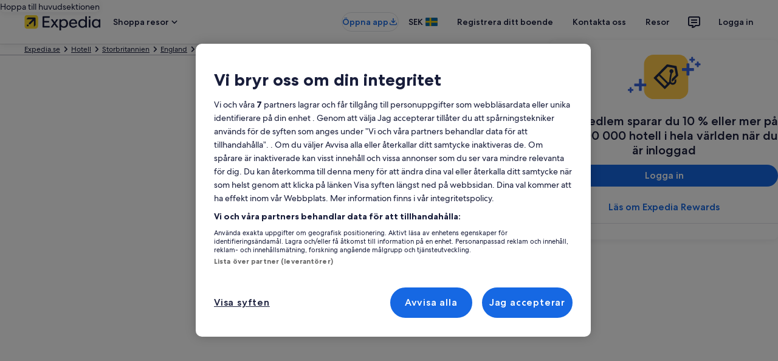

--- FILE ---
content_type: application/javascript
request_url: https://c.travel-assets.com/blossom-flex-ui/17281.a3cc51ed54f249fdbcb9.js
body_size: 66692
content:
/*@license For license information please refer to 17281.licenses.txt*/
(self.__LOADABLE_LOADED_CHUNKS__=self.__LOADABLE_LOADED_CHUNKS__||[]).push([[17281],{58041:function(e,t,n){n.d(t,{BG:function(){return u}});var r=n(2619);const a=new r.SystemEvent(r.SystemEventLevel.ERROR,"MOJO_TOKENS_NO_TOKENS"),i=new r.SystemEvent(r.SystemEventLevel.ERROR,"MOJO_TOKENS_ERROR"),o=new r.SystemEvent(r.SystemEventLevel.WARN,"MOJO_TOKENS_USING_DEFAULT"),l=new r.SystemEvent(r.SystemEventLevel.WARN,"MOJO_TOKENS_NOT_FOUND"),c=new RegExp('([^"]*__[^"]*)',"g"),s=/^(\/[a-zA-Z0-9-]+)+(\?([a-zA-Z0-9_\-:.,/]+=[a-zA-Z0-9_%\-:.,/]+&)*([a-zA-Z0-9_\-:.,/]+=[a-zA-Z0-9_\-%:.,/]+))?$/,u=async(e,t,r,o={})=>{var u,m,p;const{ignoreTokens:g=[],enableLogging:f=!0}=o;try{const{EGDSTokens:i}=await Promise.all([n.e(66576),n.e(82252)]).then(n.t.bind(n,21437,23)),o=i.brands.find((e=>e===t.site.uiBrand))?t.site.uiBrand:i.brands.find((e=>e===t.site.brand))?t.site.brand:"",m=new i({brand:o});return m?e.replace(c,(e=>{var n;try{return e.includes("icon__")||e.includes("spacing__")||e.includes("sizing__")||s.test(e)||g.some((t=>e.includes(t)))?e:m.getToken(e).value}catch(a){return f&&(null===(n=r.event)||void 0===n||n.call(r,l,{uiBrand:t.site.uiBrand,brand:t.site.brand,token:e})),e}})):(f&&(null===(u=r.event)||void 0===u||u.call(r,a,{uiBrand:t.site.uiBrand,brand:t.site.brand})),d(e,i,r,f))}catch(y){f&&(null===(m=r.event)||void 0===m||m.call(r,i,{error:y instanceof Error?y.message:String(y)}));try{const{EGDSTokens:t}=await Promise.all([n.e(66576),n.e(82252)]).then(n.t.bind(n,21437,23));return d(e,t,r,f)}catch(h){return f&&(null===(p=r.event)||void 0===p||p.call(r,i,{error:h instanceof Error?h.message:String(h)})),e}}},d=(e,t,n,r=!0)=>{var a,l;r&&(null===(a=n.event)||void 0===a||a.call(n,o));try{const n=new t({brand:"default"});return e.replace(c,(e=>{try{return n.getToken(e).value}catch(t){return e}}))}catch(s){return r&&(null===(l=n.event)||void 0===l||l.call(n,i,{error:s instanceof Error?s.message:String(s)})),e}}},63970:function(e){var t={};function n(e){return Math.floor(Math.abs(e)+.5)*(e>=0?1:-1)}function r(e,t,r){var a=(e=n(e*r))-(t=n(t*r));a<<=1,e-t<0&&(a=~a);for(var i="";a>=32;)i+=String.fromCharCode(63+(32|31&a)),a>>=5;return i+=String.fromCharCode(a+63)}function a(e){for(var t=[],n=0;n<e.length;n++){var r=e[n].slice();t.push([r[1],r[0]])}return t}t.decode=function(e,t){for(var n,r=0,a=0,i=0,o=[],l=0,c=0,s=null,u=Math.pow(10,Number.isInteger(t)?t:5);r<e.length;){s=null,l=0,c=0;do{c|=(31&(s=e.charCodeAt(r++)-63))<<l,l+=5}while(s>=32);n=1&c?~(c>>1):c>>1,l=c=0;do{c|=(31&(s=e.charCodeAt(r++)-63))<<l,l+=5}while(s>=32);a+=n,i+=1&c?~(c>>1):c>>1,o.push([a/u,i/u])}return o},t.encode=function(e,t){if(!e.length)return"";for(var n=Math.pow(10,Number.isInteger(t)?t:5),a=r(e[0][0],0,n)+r(e[0][1],0,n),i=1;i<e.length;i++){var o=e[i],l=e[i-1];a+=r(o[0],l[0],n),a+=r(o[1],l[1],n)}return a},t.fromGeoJSON=function(e,n){if(e&&"Feature"===e.type&&(e=e.geometry),!e||"LineString"!==e.type)throw new Error("Input must be a GeoJSON LineString");return t.encode(a(e.coordinates),n)},t.toGeoJSON=function(e,n){return{type:"LineString",coordinates:a(t.decode(e,n))}},e.exports&&(e.exports=t)},48528:function(e,t,n){n.d(t,{D4:function(){return i},DH:function(){return o}});var r,a=n(96540),i=null!=(r=a.useId)?r:()=>a.useMemo((()=>Math.random().toString(36).substring(7)),[]),o=()=>{const e="function"==typeof a.startTransition,[t,n]=(()=>{var e,t;const n=null==(t=(e=a).useTransition)?void 0:t.call(e);return n||[!1,e=>{setTimeout(e,0)}]})();return[t,t=>{e?n((()=>{t()})):setTimeout((()=>{t()}),0)}]}},39753:function(e,t,n){function r(e,t,n){return r=c()?Reflect.construct:function(e,t,n){var r=[null];r.push.apply(r,t);var a=new(Function.bind.apply(e,r));return n&&o(a,n.prototype),a},r.apply(null,arguments)}function a(e){return a=Object.setPrototypeOf?Object.getPrototypeOf:function(e){return e.__proto__||Object.getPrototypeOf(e)},a(e)}function i(e,t){return!t||"object"!=((n=t)&&"undefined"!=typeof Symbol&&n.constructor===Symbol?"symbol":typeof n)&&"function"!=typeof t?function(e){if(void 0===e)throw new ReferenceError("this hasn't been initialised - super() hasn't been called");return e}(e):t;var n}function o(e,t){return o=Object.setPrototypeOf||function(e,t){return e.__proto__=t,e},o(e,t)}function l(e){var t="function"==typeof Map?new Map:void 0;return l=function(e){if(null===e||(n=e,-1===Function.toString.call(n).indexOf("[native code]")))return e;var n;if("function"!=typeof e)throw new TypeError("Super expression must either be null or a function");if(void 0!==t){if(t.has(e))return t.get(e);t.set(e,i)}function i(){return r(e,arguments,a(this).constructor)}return i.prototype=Object.create(e.prototype,{constructor:{value:i,enumerable:!1,writable:!0,configurable:!0}}),o(i,e)},l(e)}function c(){if("undefined"==typeof Reflect||!Reflect.construct)return!1;if(Reflect.construct.sham)return!1;if("function"==typeof Proxy)return!0;try{return Boolean.prototype.valueOf.call(Reflect.construct(Boolean,[],(function(){}))),!0}catch(e){return!1}}n.d(t,{H:function(){return s}});var s=function(e){!function(e,t){if("function"!=typeof t&&null!==t)throw new TypeError("Super expression must either be null or a function");e.prototype=Object.create(t&&t.prototype,{constructor:{value:e,writable:!0,configurable:!0}}),t&&o(e,t)}(l,e);var t,n,r=(t=l,n=c(),function(){var e,r=a(t);if(n){var o=a(this).constructor;e=Reflect.construct(r,arguments,o)}else e=r.apply(this,arguments);return i(this,e)});function l(e,t){var n;return function(e,t){if(!(e instanceof t))throw new TypeError("Cannot call a class as a function")}(this,l),(n=r.call(this)).topic=e,n.payload=t,n}return l}(l(Object))},3409:function(e,t,n){n.d(t,{O:function(){return E}});var r=n(96540),a=n(1023),i=n(36360),o=n(75826),l=n(68174),c=n(15685),s=n(18356),u=n(6412),d=n(6057),m=n(25859),p=n(28667),g=n(85911),f=n(79817),y=a.J1`
  fragment SecondaryButtonFragment on UISecondaryButton {
    __typename
    primary
    icon {
      id
      title
      description
    }
    analytics {
      linkName
      referrerId
      eventType
    }
  }
`,h=({data:e,optionalPageId:t,bannerAction:n})=>{var a,i;const{analytics:l,icon:y,primary:h}=e,v=(0,o.KY)(),E=(0,c.zy)(),b=r.useRef(null),I=r.useRef(null),[S,_]=r.useState(!1);let C;const T=e=>{I.current&&!I.current.contains(e.target)&&S&&_(!1)},k=e=>{"Escape"===e.key&&S&&_(!1)};if(r.useEffect((()=>(document.addEventListener("keydown",k),document.addEventListener("mousedown",T),()=>{document.removeEventListener("keydown",k),document.removeEventListener("mousedown",T)}))),!y||!l)return null;const x=h?"":null!=(a=y.title)?a:"";if("UIBannerLinkAction"===(null==n?void 0:n.__typename)&&(null==(i=n.resource)?void 0:i.value)){const e=`${E.pathname}${E.search}`;C=((e,t)=>{try{const n=new URL(e);return(n.searchParams.has("$canonical_url")||n.searchParams.has("deep_link_value"))&&t?`${n}${encodeURIComponent(t)}`:`${n}/`}catch(n){return}})(n.resource.value,e)}const N=()=>{v(l.referrerId,l.linkName,void 0,[]),_(!S)};return r.createElement(r.Fragment,null,"UIBannerLinkAction"===(null==n?void 0:n.__typename)&&C&&r.createElement(p.C,null,r.createElement(u.y,{size:d.V.SMALL,tag:"a",href:C,onClick:N},r.createElement(s.D,{name:y.id,title:x}),h&&r.createElement(g.D,{whiteSpace:"nowrap"},h))),"UINotificationAction"===(null==n?void 0:n.__typename)&&r.createElement("div",{ref:I},r.createElement(p.C,null,r.createElement(u.y,{size:d.V.SMALL,onClick:N,domRef:b},r.createElement(m.LD,{id:y.id,name:y.id,title:x}),h&&r.createElement(g.D,{whiteSpace:"nowrap"},h))),S&&r.createElement(f.YU,{inputs:{notificationLocation:f.T5[n.notificationSlot],xPageId:t}})))};h.fragment=y,h.displayName="MobileAppDownloadButtonSecondaryButton";var v=a.J1`
  query MobileAppDownloadButtonQuery($context: ContextInput!, $optionalPageId: String) {
    notification(context: $context) {
      mobileAppDownloadButton(optionalPageId: $optionalPageId) {
        button {
          ...SecondaryButtonFragment
        }
        revealAction {
          event
          referrerId
          linkName
        }
        action {
          ... on UIBannerLinkAction {
            target
            resource {
              value
            }
          }
          ... on UINotificationAction {
            notificationSlot
          }
        }
      }
    }
  }
  ${h.fragment}
`,E=e=>{const{inputs:t,skipSsr:n}=e,{context:c}=(0,i.R)(),s={...t,context:c},{data:u,error:d,loading:m}=(0,a.IT)(v,{context:{shouldLogPerformance:!0},variables:s,ssr:!n});if(m||d||!u)return null;const{notification:{mobileAppDownloadButton:{button:p,revealAction:g,action:f}}}=u;if(!(p&&p.icon&&p.analytics&&g&&g.linkName))return null;const y=t.optionalPageId||"";return r.createElement(o.ee,{referrerId:g.referrerId,linkName:g.linkName,trackOnce:!0},r.createElement(l.LM,null,r.createElement(l.NP,null,r.createElement(h,{data:p,optionalPageId:y,bannerAction:f}))))};E.displayName="sharedui-MobileAppDownloadButton"},67610:function(e,t,n){n.d(t,{d:function(){return P},g:function(){return x}});var r=n(96540),a=n(6412),i=n(2507),o=n(26143),l=n(72195),c=n(85911),s=n(1023),u=n(36360),d=n(75826),m=n(12193),p=n(16681),g=n(70909),f=n(81513),y=n(62152),h=Object.defineProperty,v=Object.defineProperties,E=Object.getOwnPropertyDescriptors,b=Object.getOwnPropertySymbols,I=Object.prototype.hasOwnProperty,S=Object.prototype.propertyIsEnumerable,_=(e,t,n)=>t in e?h(e,t,{enumerable:!0,configurable:!0,writable:!0,value:n}):e[t]=n,C=(e,t)=>{for(var n in t||(t={}))I.call(t,n)&&_(e,n,t[n]);if(b)for(var n of b(t))S.call(t,n)&&_(e,n,t[n]);return e},T=(e,t)=>v(e,E(t)),k=s.J1`
  query VirtualAgentControlExitSurveyQuery($context: ContextInput!, $propertyId: String!) {
    propertyInfo(context: $context, propertyId: $propertyId) {
      id
      summary {
        lodgingChatbot {
          botNoLabel
          botYesLabel
          feedbackContentLabel
        }
      }
    }
  }
`,x=e=>{var t;const{inputs:n,skipSsr:m,chatbotEntryPoint:p,chatbotName:g,timeoutMs:f,onDismiss:y}=e,{propertyId:h}=n,{context:v}=(0,u.R)(),E=(0,d.KY)(),b=T(C({},n||{}),{context:v});r.useEffect((()=>{const e=setTimeout((()=>{y()}),f),t=((e,t,n)=>({schemaName:"chatbot",messageContent:{chatbotEntryPoint:e,chatbotName:t,propertyId:n}}))(p,g,h);return E("Customer.VirtualAgentControl.ExitSurvey","chatbot_exit_survey.presented",void 0,[t]),()=>{E("Customer.VirtualAgentControl.ExitSurvey","chatbot_exit_survey.hidden",void 0,[t]),clearTimeout(e)}}),[p,g,y,h,f,E]);const{data:I,error:S,loading:_}=(0,s.IT)(k,{context:{shouldLogPerformance:!0},variables:b,ssr:!m}),x=null==(t=null==I?void 0:I.propertyInfo.summary)?void 0:t.lodgingChatbot;if(_||S||!I||!x)return null;const{botYesLabel:N,botNoLabel:w,feedbackContentLabel:P}=x,D=e=>{const t=((e,t,n,r)=>({schemaName:"chatbot",messageContent:{chatbotEntryPoint:e,chatbotName:t,helpful:n,propertyId:r}}))(p,g,e,h);E("Customer.VirtualAgentControl.ExitSurvey","chatbot_exit_survey.submitted",void 0,[t]),y(e)};return r.createElement(i.K,{isVisible:!0},r.createElement(o.t,{isVisible:!0,type:"bottom",triggerRef:null},r.createElement(l.N,{padding:"three"},r.createElement(c.D,null,P)),r.createElement(l.N,{margin:"three"},r.createElement(a.y,{onClick:()=>D(!0)},N)),r.createElement(l.N,{margin:{block:"three"}},r.createElement(a.y,{onClick:()=>D(!1)},w))))};x.displayName="sharedui-VirtualAgentControlExitSurvey";var N=s.J1`
  query VirtualAgentControlExitSurveyFeedbackQuery($context: ContextInput!, $propertyId: String!) {
    propertyInfo(context: $context, propertyId: $propertyId) {
      id
      summary {
        lodgingChatbot {
          feedbackFormTitleLabel
          feedbackFormContentLabel
          feedbackFormLabel
          botSkipLabel
          feedbackFormSubmitLabel
        }
      }
    }
  }
`,w=e=>{const[t,n]=r.useState(""),{inputRef:a,label:i}=e;return r.createElement(f._,{domRef:a,id:"survey-feedback",label:null!=i?i:"",value:t,onChange:e=>{n(e.target.value)}})},P=e=>{var t;const{inputs:n,skipSsr:a,onDismiss:i}=e,{context:o}=(0,u.R)(),d=r.createRef(),f=T(C({},n||{}),{context:o}),{data:h,error:v,loading:E}=(0,s.IT)(N,{context:{shouldLogPerformance:!0},variables:f,ssr:!a}),b=null==(t=null==h?void 0:h.propertyInfo.summary)?void 0:t.lodgingChatbot;if(E||v||!h||!b)return null;const{feedbackFormTitleLabel:I,feedbackFormContentLabel:S,feedbackFormLabel:_,botSkipLabel:k,feedbackFormSubmitLabel:x}=b;return r.createElement(m.Q,{dialogShow:!0,autoFocus:!1,animation:m.m.FADE},r.createElement(p.h,{key:"exitSurveyFeedback"},r.createElement(y.M,{tag:"h1",size:5},I),r.createElement(l.N,{padding:{block:"three"}},r.createElement(c.D,null,S)),r.createElement(w,{inputRef:d,label:_})),r.createElement(g.l,{key:"EGDSDialogFooter",stacked:!1,buttonOne:{onClick:i,text:k,type:"tertiary"},buttonTwo:{onClick:()=>{var e;null==(e=d.current)||e.value;i()},text:x,type:"primary"}}))};P.displayName="sharedui-VirtualAgentControlExitSurveyFeedback"},314:function(e,t,n){n.d(t,{Jx:function(){return b},Lo:function(){return I},ki:function(){return T}});var r=n(96540),a=n(1023),i=n(36360),o=n(2619),l=n(48826);function c(e,t){for(var n=0;n<t.length;n++){var r=t[n];r.enumerable=r.enumerable||!1,r.configurable=!0,"value"in r&&(r.writable=!0),Object.defineProperty(e,s(r.key),r)}}function s(e){var t=function(e,t){if("object"!=typeof e||!e)return e;var n=e[Symbol.toPrimitive];if(void 0!==n){var r=n.call(e,t||"default");if("object"!=typeof r)return r;throw new TypeError("@@toPrimitive must return a primitive value.")}return("string"===t?String:Number)(e)}(e,"string");return"symbol"==typeof t?t:t+""}var u=Object.defineProperty,d=Object.defineProperties,m=Object.getOwnPropertyDescriptors,p=Object.getOwnPropertySymbols,g=Object.prototype.hasOwnProperty,f=Object.prototype.propertyIsEnumerable,y=(e,t,n)=>t in e?u(e,t,{enumerable:!0,configurable:!0,writable:!0,value:n}):e[t]=n,h=(e,t)=>{for(var n in t||(t={}))g.call(t,n)&&y(e,n,t[n]);if(p)for(var n of p(t))f.call(t,n)&&y(e,n,t[n]);return e},v=(e,t)=>d(e,m(t));async function E(){var e;if((null==window?void 0:window.virtualAgentControl)&&await window.virtualAgentControl.isInitialized)return window.virtualAgentControl;if((null==(e=null==window?void 0:window.VirtualAgentControl)?void 0:e.initialized)&&(null==window?void 0:window.VacClientAdapter)){if(await window.VirtualAgentControl.initialized){const e=await window.VacClientAdapter.getInstance();if(await e.isInitialized)return e}}}async function b(e){const t=await E(),{intentMessage:n,conversationProperties:r,silent:a}=e||{};t&&(n||r)&&t.setConversationContext({intentMessage:n,conversationProperties:r},a)}var I=function(){return e=function e(){!function(e,t){if(!(e instanceof t))throw new TypeError("Cannot call a class as a function")}(this,e),this.data={isInitialized:!1},this.stateFieldName="virtualAgentControlState",this.events=["virtualAgentInitialized","virtualAgentIntentMessage"]},(t=[{key:"update",value:function(e,t,n){return"virtualAgentInitialized"===e?Object.assign({},t,{isInitialized:!0}):"virtualAgentIntentMessage"===e&&(null==n?void 0:n.data)&&n.data.intent?Object.assign({},t,{intentMessage:n.data}):t}}])&&c(e.prototype,t),n&&c(e,n),Object.defineProperty(e,"prototype",{writable:!1}),e;var e,t,n}(),S=a.J1`
  query ChatbotConfigQuery($context: ContextInput!, $applicationName: String!) {
    chatbotConfig(context: $context, applicationName: $applicationName) {
      authToken
      channelOriginId
      chatbotCapabilities
      conversationProperties {
        launchPoint
        traceId
      }
      enableAutoOpenChatWidget
      enableProactiveConversation
      version {
        javascriptUrl {
          value
        }
        versionId
      }
    }
  }
`,_=a.J1`
  query localChatClient {
    localChatClientState @client {
      requested
      isEventHandlerRegistered
    }
  }
`,C={__typename:"LocalChatClientState",requested:!1},T=e=>{var t,n,c;const{applicationName:s,clientOverrides:u,pageName:d,skipSsr:m}=e,{context:p}=(0,i.R)(),{error:g,info:f}=(0,o.useLogger)(),{locale:y}=p,b={context:p,applicationName:s},[I,T]=r.useState(),[k,x]=r.useState(!1),[,N]=(0,l.A9)(),w=Boolean(I),{data:P}=(0,a.IT)(S,{context:{shouldLogPerformance:!0},variables:b,ssr:!m,skip:w}),{data:D,client:A}=(0,a.IT)(_,{ssr:!m}),O=()=>{N({type:"virtualAgentInitialized"})},R=()=>g("STRATBOT_VAC_SCRIPT_FAILED_TO_LOAD");r.useEffect((()=>{if(!I)if(!(null==P?void 0:P.chatbotConfig)||D&&D.localChatClientState.requested||k)E().then((e=>{e&&(T(e),O())}));else{x(!0),A.writeQuery({query:_,data:v(h({},P||{}),{localChatClientState:v(h({},C),{requested:!0,isEventHandlerRegistered:!0})})});const{chatbotConfig:e,chatbotConfig:{version:{javascriptUrl:t}}}=P,n=(null==u?void 0:u.authToken)||function(e){if("function"==typeof window.atob){const t=window.atob(e);return JSON.parse(t)}}(e.authToken),r=function(e,t,n,r,a){var i,o,l,c,s,u,d,m,p,g,f,y,h,v,E,b,I,S,_,C,T,k,x,N,w,P,D,A,O,R,L,F,M;const B={authToken:r,channelOriginId:(null==a?void 0:a.channelOriginId)||(null==e?void 0:e.channelOriginId),capabilities:(null==e?void 0:e.chatbotCapabilities)?($=null==e?void 0:e.chatbotCapabilities,$.map((e=>{switch(e){case"CLICKSTREAM":return"Clickstream";case"GLASSBOX":return"Glassbox";default:return""}})).filter((e=>""!==e))):[],containerElement:null==a?void 0:a.containerElement,conversationProperties:{launchPoint:(null==(i=null==a?void 0:a.conversationProperties)?void 0:i.launchPoint)||(null==e?void 0:e.conversationProperties.launchPoint),traceId:null==e?void 0:e.conversationProperties.traceId,pageName:t},embedded:null==a?void 0:a.embedded,enableAutoOpenChatWidget:(null==a?void 0:a.enableAutoOpenChatWidget)||(null==e?void 0:e.enableAutoOpenChatWidget),enableProactiveConversation:(null==a?void 0:a.enableProactiveConversation)||(null==e?void 0:e.enableProactiveConversation),fastRender:"V2"===(null==e?void 0:e.version.versionId),intentMessage:null==a?void 0:a.intentMessage,languageId:(null==a?void 0:a.languageId)||n,subscribedEvents:null==a?void 0:a.subscribedEvents,eventHandler:null==a?void 0:a.eventHandler,userProperties:null==a?void 0:a.userProperties,configurationOverrides:null==a?void 0:a.configurationOverrides};var $;return(null==(o=null==a?void 0:a.conversationProperties)?void 0:o.skipWelcome)&&(B.conversationProperties.skipWelcome=null==(l=null==a?void 0:a.conversationProperties)?void 0:l.skipWelcome),(null==(c=null==a?void 0:a.conversationProperties)?void 0:c.listingId)&&(B.conversationProperties.listingId=null==(s=null==a?void 0:a.conversationProperties)?void 0:s.listingId),(null==(u=null==a?void 0:a.conversationProperties)?void 0:u.checkin)&&(B.conversationProperties.checkin=null==(d=null==a?void 0:a.conversationProperties)?void 0:d.checkin),(null==(m=null==a?void 0:a.conversationProperties)?void 0:m.checkout)&&(B.conversationProperties.checkout=null==(p=null==a?void 0:a.conversationProperties)?void 0:p.checkout),(null==(g=null==a?void 0:a.conversationProperties)?void 0:g.adults)&&(B.conversationProperties.adults=null==(f=null==a?void 0:a.conversationProperties)?void 0:f.adults),(null==(y=null==a?void 0:a.conversationProperties)?void 0:y.children)&&(B.conversationProperties.children=null==(h=null==a?void 0:a.conversationProperties)?void 0:h.children),(null==(v=null==a?void 0:a.conversationProperties)?void 0:v.pets)&&(B.conversationProperties.pets=null==(E=null==a?void 0:a.conversationProperties)?void 0:E.pets),(null==(b=null==a?void 0:a.conversationProperties)?void 0:b.currency)&&(B.conversationProperties.currency=null==(I=null==a?void 0:a.conversationProperties)?void 0:I.currency),(null==(S=null==a?void 0:a.conversationProperties)?void 0:S.device)&&(B.conversationProperties.device=null==(_=null==a?void 0:a.conversationProperties)?void 0:_.device),(null==(C=null==a?void 0:a.conversationProperties)?void 0:C.bookNow)&&(B.conversationProperties.bookNow=null==(T=null==a?void 0:a.conversationProperties)?void 0:T.bookNow),(null==(k=null==a?void 0:a.conversationProperties)?void 0:k.havId)&&(B.conversationProperties.havId=null==(x=null==a?void 0:a.conversationProperties)?void 0:x.havId),(null==(N=null==a?void 0:a.conversationProperties)?void 0:N.site)&&(B.conversationProperties.site=null==(w=null==a?void 0:a.conversationProperties)?void 0:w.site),(null==(P=null==a?void 0:a.conversationProperties)?void 0:P.hostname)&&(B.conversationProperties.hostname=null==(D=null==a?void 0:a.conversationProperties)?void 0:D.hostname),(null==(A=null==a?void 0:a.conversationProperties)?void 0:A.chatbotName)&&(B.conversationProperties.chatbotName=null==(O=null==a?void 0:a.conversationProperties)?void 0:O.chatbotName),(null==(R=null==a?void 0:a.conversationProperties)?void 0:R.chatbotEntryPoint)&&(B.conversationProperties.chatbotEntryPoint=null==(L=null==a?void 0:a.conversationProperties)?void 0:L.chatbotEntryPoint),(null==(F=null==a?void 0:a.conversationProperties)?void 0:F.buttonId)&&(B.conversationProperties.buttonId=null==(M=null==a?void 0:a.conversationProperties)?void 0:M.buttonId),(null==a?void 0:a.conversationId)&&(null==a?void 0:a.participantId)&&(null==a?void 0:a.mode)&&(B.conversationId=a.conversationId,B.participantId=a.participantId,B.mode=a.mode),B}(e,d,y,n,u),a=()=>{(async function(e){return(null==window?void 0:window.virtualAgentControl)?window.virtualAgentControl:(null==window?void 0:window.VacClientAdapter)?window.VacClientAdapter.getInstance(e):void 0})(n).then((e=>{e?e.initialize(r).then((()=>{E().then((e=>{e?(T(e),O(),f("STRATBOT_VAC_INIT_SUCCEEDED")):g("STRATBOT_VAC_INIT_NO_VALID_CHAT_CLIENT_FOUND")}))})).catch((e=>{g("STRATBOT_VAC_INIT_FAILED",e)})):g("STRATBOT_VAC_FAILED_TO_FIND_INSTANCE_TO_INIT")})).catch((e=>{g("STRATBOT_VAC_ERROR_GETTING_INSTANCE_TO_INIT",e)}))};document.head.appendChild(function(e,t,n){const r=document.createElement("script");return r.src=e,r.onload=t,r.onerror=n,r}(t.value,a,R))}}),[I,P,D,k,A,d,y,u,O,g,f,R]),r.useEffect((()=>{const{intentMessage:e,conversationProperties:t,silent:n=!0}=u||{};if(I&&(e||t)){const r=Object.assign(t||{},{pageName:d});I.setConversationContext({intentMessage:e,conversationProperties:r},n)}}),[null==(t=null==u?void 0:u.intentMessage)?void 0:t.intent,null==(n=null==u?void 0:u.conversationProperties)?void 0:n.launchPoint,null==(c=null==u?void 0:u.conversationProperties)?void 0:c.skipWelcome]);const{subscribedEvents:L,eventHandler:F}=u||{},M=r.useMemo((()=>F),[]);return r.useEffect((()=>(((e,t,n,r)=>{var a;e&&t&&n&&!1===(null==(a=null==r?void 0:r.localChatClientState)?void 0:a.isEventHandlerRegistered)&&e.on(t,n)})(I,L,M,D),()=>{((e,t,n,r,a,i)=>{n&&i&&r&&a&&(n.off(r,a),t.writeQuery({query:e,data:{localChatClientState:v(h({},i.localChatClientState),{isEventHandlerRegistered:!1})}}))})(_,A,I,L,M,D)})),[I,L,M,D,A]),null};T.displayName="sharedui-VirtualAgentControl"},93780:function(e,t,n){n.d(t,{Uw:function(){return s}});var r=n(96540),a=function(e,t){return Object.defineProperty?Object.defineProperty(e,"raw",{value:t}):e.raw=t,e};(0,n(77643).J1)(i||(i=a(["\n  fragment resourceIdentifier on ResourceIdentifier {\n    id\n    type\n  }\n"],["\n  fragment resourceIdentifier on ResourceIdentifier {\n    id\n    type\n  }\n"])));var i,o,l={context:{}},c=r.createContext(l),s=function(e){var t=r.useContext(c).context[e];return t||{id:null,type:null}};!function(e){e.CART="CART",e.CHECKOUT="CHECKOUT",e.ENTITY="ENTITY",e.OFFER="OFFER",e.ORDER="ORDER"}(o||(o={}))},88082:function(e,t,n){n.d(t,{e:function(){return _}});var r=n(96540),a=n(1023),i=n(36360),o=n(68174),l=e=>{const t={};return null!==e&&e.forEach((e=>{t[e.key]=e.value})),t},c=a.J1`
  fragment CoBrandBannerStyleFragment on CoBrandBannerStyle {
    __typename
    desktop {
      key
      value
    }
    tablet {
      key
      value
    }
    mobile {
      key
      value
    }
    commonStyle {
      key
      value
    }
  }
`,s=e=>{const{children:t,data:n}=e;if(!n)return null;const a=l(n.commonStyle),i={...l(n.desktop),...a},c={...l(n.tablet),...a},s={...l(n.mobile),...a};return r.createElement(o.LM,null,r.createElement(o.zQ,null,r.createElement("div",{style:i,className:"co-brand-banner-style","data-stid":"co-brand-banner-style"},t)),r.createElement(o.rw,null,r.createElement("div",{style:c,className:"co-brand-banner-style","data-stid":"co-brand-banner-style"},t)),r.createElement(o.NP,null,r.createElement("div",{style:s,className:"co-brand-banner-style","data-stid":"co-brand-banner-style"},t)))};s.fragment={...c,__typename:"CoBrandBannerStyle"},s.displayName="CoBrandBannerStyle";var u=a.J1`
  fragment CoBrandBannerLogoDetailFragment on CoBrandBannerLogoDetail {
    __typename
    imgSrc
    style {
      key
      value
    }
  }

  ${s.fragment}
`,d=e=>{const{data:t,altText:n,href:a,view:i}=e;if(!t)return null;const o=l(t.style),c={backgroundImage:`url(${t.imgSrc})`,backgroundRepeat:"no-repeat",backgroundSize:`${o.width} ${o.height}`,width:`${o.width}`,height:`${o.height}`};delete o.width,delete o.height;const s=void 0!==i?`-${i}`:"";return r.createElement("div",{style:o,className:"co-brand-banner-logo-inner-section","data-stid":"co-brand-banner-logo-inner-section"},a?r.createElement("a",{href:a,target:"_blank",rel:"noopener"},r.createElement("div",{role:"img","aria-label":n,style:c,className:`co-brand-banner-logo-div${s}`})):r.createElement("div",{role:"img","aria-label":n,style:c,className:`co-brand-banner-logo-div${s}`}))};d.fragment={...u,__typename:"CoBrandBannerLogoDetail"},d.displayName="CoBrandBannerLogoDetail";var m=a.J1`
  fragment CoBrandBannerLogoDataFragment on CoBrandBannerLogoData {
    __typename
    desktop {
      ...CoBrandBannerLogoDetailFragment
    }
    tablet {
      ...CoBrandBannerLogoDetailFragment
    }
    mobile {
      ...CoBrandBannerLogoDetailFragment
    }
    altText
    href
    logoContainerStyle {
      ...CoBrandBannerStyleFragment
    }
  }

  ${d.fragment}
  ${s.fragment}
`,p=e=>{const{data:t}=e;return t?r.createElement(s,{data:t.logoContainerStyle},r.createElement(o.LM,null,r.createElement(o.zQ,null,r.createElement(d,{data:t.desktop,altText:t.altText,href:t.href,view:"large"})),r.createElement(o.rw,null,r.createElement(d,{data:t.tablet,altText:t.altText,href:t.href,view:"medium"})),r.createElement(o.NP,null,r.createElement(d,{data:t.mobile,altText:t.altText,href:t.href,view:"small"})))):null};p.fragment={...m,__typename:"CoBrandBannerLogoData"},p.displayName="CoBrandBannerLogoData";var g=a.J1`
  fragment CoBrandBannerStylesFragment on CoBrandBannerStyles {
    __typename
    mainContainer {
      ...CoBrandBannerStyleFragment
    }
    subContainer {
      ...CoBrandBannerStyleFragment
    }
  }

  ${s.fragment}
`,f=e=>{const{children:t,data:n}=e;return n?r.createElement(s,{data:n.mainContainer},r.createElement(s,{data:n.subContainer},t)):null};f.fragment={...g,__typename:"CoBrandBannerStyles"},f.displayName="CoBrandBannerStyles";var y=a.J1`
  fragment CoBrandBannerTextTokenFragment on CoBrandBannerTextToken {
    __typename
    text
    href
    style {
      key
      value
    }
  }
`,h=e=>{const{data:t}=e,{href:n,style:a,text:i}=t;return n&&a?r.createElement("a",{className:"co-brand-banner-text-token",href:n,target:"_blank",rel:"noopener",style:l(a)},i):n?r.createElement("a",{href:n,target:"_blank",rel:"noopener"},i):a?r.createElement("span",{className:"co-brand-banner-text-token",style:l(a)},i):r.createElement(r.Fragment,null,i)};h.fragment={...y,__typename:"CoBrandBannerTextToken"},h.displayName="CoBrandBannerTextToken";var v=a.J1`
  fragment CoBrandBannerTextSectionFragment on CoBrandBannerTextSection {
    __typename
    textTokens {
      ...CoBrandBannerTextTokenFragment
    }
  }

  ${h.fragment}
`,E=e=>{const{data:t}=e;return t&&t.textTokens&&0!==t.textTokens.length?r.createElement(r.Fragment,null,t.textTokens.map(((e,t)=>r.createElement(h,{data:e,key:h.displayName+t})))):null};E.fragment={...v,__typename:"CoBrandBannerTextSection"},E.displayName="CoBrandBannerTextSection";var b=a.J1`
  fragment CoBrandBannerTextDataFragment on CoBrandBannerTextData {
    __typename
    textSections {
      __typename
      ...CoBrandBannerTextSectionFragment
    }
    textContainerStyle {
      ...CoBrandBannerStyleFragment
    }
  }
  ${E.fragment}
  ${s.fragment}
`,I=e=>{const{data:t}=e;if(!t)return null;const{textSections:n,textContainerStyle:a}=t;return r.createElement(s,{data:a},r.createElement("div",{className:"cobrand-banner-text-section","data-stid":"cobrand-banner-text-section"},n.map(((e,t)=>r.createElement(r.Fragment,{key:E.displayName+t},r.createElement(E,{data:e}),t<n.length-1?r.createElement("br",null):"")))))};I.fragment={...b,__typename:"CoBrandBannerTextData"},I.displayName="CoBrandBannerTextData";var S=a.J1`
  query CoBrandBannerQuery($context: ContextInput!) {
    coBrandBanner(context: $context) {
      __typename
      logoData {
        __typename
        ...CoBrandBannerLogoDataFragment
      }
      textData {
        __typename
        ...CoBrandBannerTextDataFragment
      }
      styles {
        __typename
        ...CoBrandBannerStylesFragment
      }
    }
  }

  ${p.fragment}
  ${I.fragment}
  ${f.fragment}
`,_=e=>{const{skipSsr:t}=e,{context:n}=(0,i.R)(),o={context:n},{data:l,error:c,loading:s}=(0,a.IT)(S,{context:{shouldLogPerformance:!0},variables:o,ssr:!t});if(s||c||!l||!l.coBrandBanner.logoData&&!l.coBrandBanner.textData)return null;const{coBrandBanner:u}=l,d=u.textData,m=u.logoData,g=u.styles;return r.createElement("div",{className:"co-brand-banner"},r.createElement(f,{data:g},m&&r.createElement(p,{data:m}),d&&r.createElement(I,{data:d})))};_.displayName="sharedui-CoBrandBanner"},50811:function(e,t,n){n.d(t,{z:function(){return u}});var r=n(96540),a=n(72195),i=n(62152),o=n(14280),l=n(1023),c=n(36360),s=l.J1`
  query loyalty($context: ContextInput!) {
    loyalty(context: $context) {
      member {
        firstName
      }
      memberStatus
    }
  }
`,u=e=>{var t;const{skipSsr:n}=e,{context:u}=(0,c.R)(),{data:d,error:m,loading:p}=(0,l.IT)(s,{context:{shouldLogPerformance:!0},variables:{context:u},ssr:!n});if(p||m||!d)return null;const{loyalty:g}=d;return g&&(null==(t=g.member)?void 0:t.firstName)&&g.memberStatus?r.createElement(a.N,{padding:"six"},r.createElement("div",null,r.createElement(i.M,{tag:"h2",size:5},g.member.firstName),r.createElement(o.s,{tag:"h3"},g.memberStatus))):null};u.displayName="sharedui-LoyaltyMemberStatus"},34141:function(e,t,n){n.d(t,{m:function(){return J}});var r=n(96540),a=n(53735),i=n(28667),o=n(34399),l=n(72195),c=n(1023),s=n(36360),u=n(29667),d=n(25859),m=n(65113),p=n(75826),g=n(85911),f=n(1843),y=n(37137),h=n(59836),v=n(12193),E=n(16681),b=n(70909),I=n(2507),S=n(10159),_=n(60151),C=n(6057),T=n(62152),k=n(14280),x=c.J1`
  fragment MemberWalletCallToActionLinkFragment on MemberWalletCallToActionLink {
    __typename
    icon {
      id
    }
    text
    action {
      __typename
      ... on UILinkAction {
        target
        resource {
          ...MemberWalletCallToActionLinkHttpURIFragment
        }
        analytics {
          referrerId
          linkName
        }
      }
    }
  }
  fragment MemberWalletCallToActionLinkHttpURIFragment on HttpURI {
    value
  }
`,N=e=>{const{data:t}=e,n=(0,p.KY)(),{text:a,action:i,icon:o}=t;if("UILinkAction"!==i.__typename)return null;const c=i.resource;return r.createElement(l.N,{padding:"two"},r.createElement(m.i,{align:"center",onClickCapture:()=>n(i.analytics.referrerId,"")},r.createElement("a",{"aria-label":a,href:c.value},a,o&&r.createElement(d.LD,{name:o.id}))))};N.displayName="MemberWalletCallToActionLink",N.fragment={...x,__typename:"MemberWalletCallToActionLink"};var w=c.J1`
  fragment MemberWalletContentFragment on MemberWalletContent {
    __typename
    items {
      ...MemberWalletCallToActionLinkFragment
    }
  }
  ${N.fragment}
`,P=[N],D=e=>{const{data:t}=e;return 0===t.items.length?null:r.createElement(l.N,{margin:{blockstart:"four"}},r.createElement(a.X,{direction:"column",alignItems:"center","data-stid":"member-wallet-content"},t.items.map(((e,t)=>{const n=P.find((t=>t.fragment.__typename===e.__typename));return n?r.createElement(i.C,{key:`member-wallet-content-${t}`},r.createElement(n,{data:e})):null}))))};D.displayName="MemberWalletContent",D.fragment={...w,__typename:"MemberWalletContent"};var A=c.J1`
  fragment MemberWalletCouponsFragment on MemberWalletCoupons {
    __typename
    text
    label
    linkAction {
      resource {
        __typename
        ...MemberWalletCouponsHttpURIFragment
      }
      analytics {
        __typename
        referrerId
      }
    }
  }
  fragment MemberWalletCouponsHttpURIFragment on HttpURI {
    relativePath
  }
`,O=e=>{var t;const{data:n}=e,i=(0,p.KY)();if(!n.text)return null;const{text:o,label:c,linkAction:s}=n,u=null==s?void 0:s.resource;return r.createElement(a.X,{direction:"column",alignItems:"center"},r.createElement(g.D,{size:500,weight:"bold",theme:"emphasis"},o),r.createElement(l.N,{padding:"two"},r.createElement(m.i,{onClickCapture:()=>{var e;return i(null!=(e=null==s?void 0:s.analytics.referrerId)?e:"","")}},r.createElement("a",{"aria-label":c,href:null!=(t=null==u?void 0:u.relativePath)?t:"/"},r.createElement(g.D,{size:300,weight:"regular"},c)))))};O.displayName="MemberWalletCoupons",O.fragment={...A,__typename:"MemberWalletCoupons"};var R=c.J1`
  fragment MemberWalletDetailsItemFragment on MemberWalletDetailsItem {
    __typename
    mark {
      url {
        value
      }
      size
      id
    }
    markPosition
    text
    label
    action {
      __typename
      ... on UILinkAction {
        target
        resource {
          value
        }
        analytics {
          referrerId
          linkName
        }
      }
    }
  }
`,L=e=>{const{data:t}=e,n=(0,p.KY)(),{text:o,label:c,action:s,mark:u,markPosition:d}=t;let h=r.createElement(l.N,{margin:"two"},r.createElement(g.D,{size:300,weight:"regular"},c));if("UILinkAction"===(null==s?void 0:s.__typename)){const{analytics:e,resource:t}=s;h=r.createElement(l.N,{padding:"two"},r.createElement(m.i,{onClickCapture:()=>n(e.referrerId,e.linkName)},r.createElement("a",{"aria-label":c,href:t.value},r.createElement(g.D,{size:300,weight:"regular"},c))))}return r.createElement(a.X,{direction:"column",alignItems:"center"},r.createElement(i.C,null,r.createElement(a.X,{space:"two"},"LEFT"===d&&(null==u?void 0:u.url)&&r.createElement(i.C,null,r.createElement(f.D,{url:u.url.value,size:y.K[u.size||"small"]})),r.createElement(i.C,null,r.createElement(g.D,{size:500,weight:"bold",theme:"emphasis"},o)),("RIGHT"===d||void 0===d)&&(null==u?void 0:u.url)&&r.createElement(i.C,null,r.createElement(f.D,{url:u.url.value,size:y.K[u.size||"small"]})))),r.createElement(i.C,null,h))};L.displayName="MemberWalletDetailsItem",L.fragment={...R,__typename:"MemberWalletDetailsItem"};var F=c.J1`
  fragment MemberWalletPointsFragment on MemberWalletPoints {
    __typename
    text
    label
    information {
      text
      closeLabel
    }
    action {
      ... on MemberWalletUIAction {
        analytics {
          referrerId
        }
      }
    }
  }
`,M=e=>{const{data:t}=e,{text:n,label:i,information:o,action:c}=t,[s,u,m]=(0,S.useDialog)("member-wallet"),f=(0,p.KY)(),y=r.useCallback((()=>{u.openDialog()}),[u]),_=r.useCallback((()=>{u.closeDialog()}),[u]);return t.text?r.createElement(r.Fragment,null,r.createElement(a.X,{direction:"column",alignItems:"center"},r.createElement(g.D,{size:500,weight:"bold",theme:"emphasis"},n),c?r.createElement(h.q,{"aria-label":i,onClick:y,onClickCapture:()=>f(c.analytics.referrerId,"")},r.createElement(g.D,{size:300,weight:"regular",theme:"standard"},i),r.createElement(l.N,{padding:{inlinestart:"two"}},r.createElement(d.LD,{title:"points value information",id:i,name:"info_outline",size:d.So.SMALL}))):r.createElement(l.N,{padding:{block:"two"}},r.createElement(g.D,{size:300,weight:"regular",theme:"standard"},i))),s&&r.createElement(I.K,{isVisible:s},r.createElement(m,null,r.createElement(v.Q,{dialogShow:!0,returnFocusOnClose:!0},r.createElement(E.h,null,r.createElement("p",null,o.text),r.createElement(b.l,{buttonOne:{onClick:_,text:o.closeLabel,type:"tertiary"}})))))):null};M.displayName="MemberWalletPoints",M.fragment={...F,__typename:"MemberWalletPoints"};var B=[M,O,L],$=c.J1`
  fragment MemberWalletDetailsFragment on MemberWalletDetails {
    __typename
    items {
      ...MemberWalletPointsFragment
      ...MemberWalletCouponsFragment
      ...MemberWalletDetailsItemFragment
    }
    moreInfo {
      moreInfoText
      moreInfoLinkText
      moreInfoLinkAction {
        target
        resource {
          ...HttpURIFragment
        }
        analytics {
          referrerId
          linkName
        }
      }
    }
  }
  fragment HttpURIFragment on HttpURI {
    value
  }
  ${M.fragment}
  ${O.fragment}
  ${L.fragment}
`,G=e=>{const{data:t}=e,n=(0,p.KY)();if(0===t.items.length)return null;const{moreInfo:o}=t,{moreInfoText:c,moreInfoLinkText:s,moreInfoLinkAction:u}=o||{},d=null==u?void 0:u.resource;return r.createElement(r.Fragment,null,r.createElement(l.N,{margin:{blockstart:"four"}},r.createElement(a.X,{direction:"column"},r.createElement(i.C,null,r.createElement(a.X,{direction:"row",alignItems:"stretch",justifyContent:"space-around","data-stid":"member-wallet-details"},t.items.map(((e,t)=>{const n=B.find((t=>t.fragment.__typename===e.__typename));return n?r.createElement(i.C,{key:`member-wallet-details-${t}`},r.createElement(n,{data:e})):null})))))),o&&r.createElement(l.N,{margin:{inline:"six",blockstart:"two"}},r.createElement(a.X,{direction:"column","data-stid":"member-wallet-details-more-info"},c&&r.createElement(i.C,{alignSelf:"center"},r.createElement(g.D,{align:"center","data-stid":"member-wallet-details-more-info-text"},c)),s&&u&&d&&r.createElement(i.C,{alignSelf:"center"},r.createElement(l.N,{padding:"two"},r.createElement(m.i,{align:"center","data-stid":"member-wallet-details-more-info-link",onClickCapture:()=>n(u.analytics.referrerId,u.analytics.linkName)},r.createElement("a",{"aria-label":s,href:d.value},s)))))))};G.displayName="MemberWalletDetails",G.fragment={...$,__typename:"MemberWalletDetails"};var z=c.J1`
  fragment MemberWalletBadgeFragment on MemberWalletBadge {
    __typename
    text
    theme
    resource {
      ...MemberWalletBadgeHttpURIFragment
    }
    analytics {
      referrerId
      linkName
    }
  }
  fragment MemberWalletBadgeHttpURIFragment on HttpURI {
    relativePath
  }
`,U=({data:e})=>{const t=(0,p.KY)();if(!e.text)return null;const{text:n,theme:a}=e,{relativePath:i}=e.resource;return r.createElement(l.N,{margin:{blockstart:"one"}},r.createElement(C.u,{href:i,onClickCapture:()=>t(e.analytics.referrerId,e.analytics.linkName)},r.createElement(_.p,{text:n,theme:_._[a]})))};U.displayName="MemberWalletBadge",U.fragment={...z,__typename:"MemberWalletBadge"};var H=c.J1`
  fragment MemberWalletHeadingFragment on MemberWalletHeading {
    __typename
    text
    subText
  }
`,j=e=>{const{data:t}=e;if(!t.text)return null;const{text:n,subText:i}=t;return r.createElement(a.X,{alignItems:"center",direction:"column"},n&&r.createElement(T.M,{tag:"h2",size:5},t.text),i&&r.createElement(k.s,{tag:"h3"},t.subText))};j.displayName="MemberWalletHeading",j.fragment={...H,__typename:"MemberWalletHeading"};var W=[j,U],V=c.J1`
  fragment MemberWalletInfoFragment on MemberWalletInfo {
    __typename
    items {
      ...MemberWalletHeadingFragment
      ...MemberWalletBadgeFragment
    }
  }

  ${j.fragment}
  ${U.fragment}
`,Y=e=>{const{data:t}=e;return 0===t.items.length?null:r.createElement(l.N,{padding:{blockstart:"six"}},r.createElement(a.X,{direction:"column",alignItems:"center","data-stid":"member-wallet-info"},t.items.map(((e,t)=>{const n=W.find((t=>t.fragment.__typename===e.__typename));return n?r.createElement(i.C,{key:`member-wallet-info-${t}`},r.createElement(n,{data:e})):null}))))};Y.displayName="MemberWalletInfo",Y.fragment={...V,__typename:"MemberWalletInfo"};var K=c.J1`
  query MemberWalletQuery($context: ContextInput!) {
    memberWallet(context: $context) {
      info {
        ...MemberWalletInfoFragment
      }
      details {
        ...MemberWalletDetailsFragment
      }
      content {
        ...MemberWalletContentFragment
      }
      oneKeyUserEnabled
    }
  }

  ${Y.fragment}
  ${G.fragment}
  ${D.fragment}
`,J=e=>{const{skipSsr:t}=e,{context:n}=(0,s.R)(),d={context:n},{data:m,error:p,loading:g}=(0,c.IT)(K,{context:{shouldLogPerformance:!0},variables:d,ssr:!t});return g?r.createElement(a.X,{justifyContent:"center"},r.createElement(i.C,null,r.createElement(o.v,null))):p||!m?null:m.memberWallet.oneKeyUserEnabled?r.createElement(l.N,{padding:{inline:"three"}},r.createElement("div",{"data-stid":"member-wallet-widget-container"},r.createElement(u.i_,{inputs:{strategy:u.IZ.SHOW_TRAVELER_INFO_AND_REWARDS_LINK,viewId:"HeaderView"}}))):r.createElement(a.X,{direction:"column"},m.memberWallet.info&&r.createElement(Y,{data:m.memberWallet.info}),m.memberWallet.details&&r.createElement(G,{data:m.memberWallet.details}),m.memberWallet.content&&r.createElement(D,{data:m.memberWallet.content}))};J.displayName="sharedui-MemberWallet"},98025:function(e,t,n){n.d(t,{LC:function(){return j},wv:function(){return P}});var r=n(96540),a=n(86663),i=n(6205),o=n(8997),l=n(6057),c=n(59836),s=n(25859),u=n(53735),d=n(28667),m=n(65113),p=n(84286),g=n(39859),f=n(92760),y=n(2507),h=n(26143),v=n(28155),E=n(72195),b=n(85911),I=n(80105),S=n(1023),_=n(36360),C=n(75826),T=n(10159),k=n(85625),x=n(68174),N=n(14679),w=n(62152),P=(e=>(e.MENU_ITEM="MENU_ITEM",e.NAV_LINK="NAV_LINK",e))(P||{}),D=/\{value\}/g,A=(e,t)=>{const n=t.replace(/\s/,"");return e.replace(D,n)},O=S.J1`
  fragment CurrencySelectorFragment on CurrencySelector {
    disabled
    heading
    queryParameterName
    options {
      name
      selected
      value
    }
    onChangeAnalytics {
      linkName
      referrerId
    }
  }
`,R=e=>{const{data:t,updateQueryParams:n}=e,{disabled:a,heading:i,queryParameterName:o,options:l,onChangeAnalytics:c}=t,s=l.find((e=>!0===e.selected)),[u,d]=r.useState((null==s?void 0:s.value)||""),m=(0,C.KY)();r.useEffect((()=>d((null==s?void 0:s.value)||"")),[s]);return l.length?r.createElement(N._,{id:"currency-selector",label:i,value:u,onChange:e=>{var t;const r=e.target.value,a=(null==c?void 0:c.referrerId)?A(null==c?void 0:c.referrerId,r):"";m(a,null!=(t=null==c?void 0:c.linkName)?t:""),d(r),n(o,r,(null==s?void 0:s.value)||null)},disabled:a},l.map((e=>r.createElement("option",{key:e.value,value:e.value},e.name)))):null};R.displayName="CurrencySelector",R.fragment={...O,__typename:"CurrencySelector"};var L=S.J1`
  fragment LanguageSelectorFragment on LanguageSelector {
    heading
    queryParameterName
    options {
      name
      selected
      value
    }
    onChangeAnalytics {
      linkName
      referrerId
    }
  }
`,F=e=>{const{data:t,updateQueryParams:n}=e,{heading:a,options:i,queryParameterName:o,onChangeAnalytics:l}=t,c=i.find((e=>!0===e.selected)),[s,u]=r.useState((null==c?void 0:c.value)||""),d=(0,C.KY)();r.useEffect((()=>u((null==c?void 0:c.value)||"")),[c]);return i.length?r.createElement(N._,{id:"language-selector",label:a,value:s,onChange:e=>{var t;const{selectedIndex:r}=e.target.options,{name:a}=i[r],s=(null==l?void 0:l.referrerId)?A(null==l?void 0:l.referrerId,a):"";d(s,null!=(t=null==l?void 0:l.linkName)?t:"");const m=e.target.value;u(m),n(o,m,(null==c?void 0:c.value)||null)},"aria-label":a},i.map((e=>r.createElement("option",{key:e.value,value:e.value},e.name)))):null};F.displayName="LanguageSelector",F.fragment={...L,__typename:"LanguageSelector"};var M=S.J1`
  fragment PosSelectorFragment on PosSelector {
    disabled
    heading
    options {
      name
      selected
      value
    }
    onChangeAnalytics {
      linkName
      referrerId
    }
  }
`,B=e=>{const{refetch:t,data:n}=e,{heading:a,options:i,onChangeAnalytics:o,disabled:l}=n,c=i.find((e=>!0===e.selected)),[s,u]=r.useState((null==c?void 0:c.value)||""),d=(0,C.KY)();return i.length?r.createElement(N._,{id:"site-selector","data-stid":"site-selector",label:a,value:s,onChange:e=>{var n;const{selectedIndex:r}=e.target.options,{name:a}=i[r],l=(null==o?void 0:o.referrerId)?A(null==o?void 0:o.referrerId,a):"";d(l,null!=(n=null==o?void 0:o.linkName)?n:"");const c=e.target.value;u(c),t({selectedSiteId:Number(c)})},disabled:l,"aria-label":a},i.map((e=>r.createElement("option",{key:e.value,value:e.value},e.name)))):null};B.displayName="PosSelector",B.fragment={...M,__typename:"PosSelector"};var $=S.J1`
  fragment OneKeyMessagingFragment on Picker {
    oneKeyMessagingHeading
    oneKeyMessagingSubHeading
  }
`,G=({data:e})=>{const{oneKeyMessagingHeading:t,oneKeyMessagingSubHeading:n}=e;return r.createElement(r.Fragment,null,t&&r.createElement(E.N,{padding:{inline:"four",blockstart:"six"}},r.createElement(u.X,null,r.createElement(d.C,null,r.createElement(E.N,{margin:{inlinestart:"two",inlineend:"three"}},r.createElement(s.LD,{name:"warning"}))),r.createElement(d.C,null,r.createElement("div",{"data-stid":"picker-one-key-heading"},r.createElement(w.M,{size:6},t))))),n&&r.createElement(E.N,{padding:{inline:"six",blockstart:"six"}},r.createElement("div",{"data-stid":"picker-one-key-subheading"},r.createElement(b.D,{size:400},n))))};G.displayName="OneKeyMessaging",G.fragment=$;var z=S.J1`
  query LocalePreferencesQuery(
    $context: ContextInput!
    $lineOfBusiness: GlobalNavigationLineOfBusiness
    $pickerTriggerPlacementType: PickerTriggerPlacementType
    $selectedSiteId: Int
    $pageName: String
  ) {
    localePreferences(
      context: $context
      lineOfBusiness: $lineOfBusiness
      pickerTriggerPlacementType: $pickerTriggerPlacementType
      selectedSiteId: $selectedSiteId
      pageName: $pageName
    ) {
      heading
      closeDialogText
      submitText
      bannerText
      ...OneKeyMessagingFragment
      urlToSubmit
      queryParamsToSubmit {
        key
        value
      }
      trigger {
        iconName
        text
        flagName
        trackingEvent
        displayType
      }
      preferences {
        __typename
        ...CurrencySelectorFragment
        ...LanguageSelectorFragment
        ...PosSelectorFragment
      }
      impressionAnalytics {
        linkName
        referrerId
      }
      saveAnalytics {
        linkName
        referrerId
      }
    }
  }
  ${R.fragment}
  ${F.fragment}
  ${B.fragment}
  ${G.fragment}
`,U=[R,F,B],H=({content:e})=>r.createElement(i.O,{fullWidth:!0},r.createElement(E.N,{padding:{block:"one"}},r.createElement(u.X,{alignItems:"center",space:"two"},r.createElement(d.C,null,r.createElement(E.N,{margin:{inlinestart:"four",inlineend:"six"}},r.createElement(s.LD,{name:"info_outline"}))),r.createElement(d.C,null,r.createElement("div",{"data-stid":"picker-banner-text"},r.createElement(b.D,null,e)))))),j=e=>{var t,n;const{skipSsr:i,lineOfBusiness:u,pickerTriggerPlacementType:d,inverseTheme:b,pageName:N}=e,{context:w}=(0,_.R)(),P={context:w,lineOfBusiness:u,pickerTriggerPlacementType:d,pageName:N},{data:D,error:A,loading:O,refetch:R,networkStatus:L}=(0,S.IT)(z,{context:{shouldLogPerformance:!0},variables:P,ssr:!i}),[F,M,B]=(0,T.useDialog)("disp-settings-picker"),$=r.useRef(null),j=(0,C.KY)(),W=(0,k.useExperiment)("Shared_UI_Remove_Deprecated_UITK_Nav_Button").exposure.bucket>0,V=r.useCallback((()=>{M.closeDialog()}),[M]),Y={},K=(e,t,n)=>{t===n?delete Y[e]:Y[e]=t},J=()=>{var e,t,n;M.closeDialog();const r=null==(e=null==D?void 0:D.localePreferences)?void 0:e.saveAnalytics;(null==r?void 0:r.referrerId)&&j(r.referrerId,(null==r?void 0:r.linkName)||"Picker button");const i=null==(t=null==D?void 0:D.localePreferences)?void 0:t.urlToSubmit,o=(null==(n=null==D?void 0:D.localePreferences)?void 0:n.queryParamsToSubmit)||[],l={};o.forEach((e=>{l[e.key]=e.value}));const c=Object.keys(o).length>0,s=Object.keys(Y).length>0;if(i||c||s)if(i){const e=a.stringify({...l,...Y});window.location.href=e?`${i}?${e}`:i}else{const e=a.parse(window.location.search),t=a.stringify({...e,...l,...Y});window.location.search=t}};if(O&&!(2===L||4===L)||A||!D)return null;const{localePreferences:X}=D,{preferences:q,trigger:Q,heading:Z,closeDialogText:ee,submitText:te,bannerText:ne,impressionAnalytics:re}=X;if(!q||!q.length)return null;const ae=()=>{j(Q.trackingEvent,""),M.toggleDialog()},ie=r.createElement(r.Fragment,null,Q.iconName&&r.createElement(E.N,{margin:{inlineend:"one"}},r.createElement(s.LD,{name:Q.iconName,size:s.So.SMALL})),r.createElement(E.N,{margin:{inline:"one"}},r.createElement("span",null,Q.text)),Q.flagName&&r.createElement(E.N,{margin:{inlinestart:"one"}},r.createElement(p.n,{id:Q.flagName,name:Q.flagName,title:Q.flagName,description:Q.flagName}))),oe=r.createElement(r.Fragment,null,Q.iconName&&r.createElement(E.N,{padding:{inlineend:"two"}},r.createElement(s.LD,{id:Q.iconName,name:Q.iconName,size:s.So.SMALL,title:Q.iconName,description:Q.iconName})),Q.text,Q.flagName&&r.createElement(E.N,{padding:{inlinestart:"two"}},r.createElement(p.n,{name:Q.flagName}))),le=r.createElement(r.Fragment,null,Q.iconName&&r.createElement(s.LD,{name:Q.iconName,size:s.So.SMALL}),Q.text,Q.flagName&&r.createElement(p.n,{name:Q.flagName})),ce=r.createElement(y.K,{isVisible:F},r.createElement(B,null,r.createElement(x.LM,null,r.createElement(x.NP,null,r.createElement(h.t,{isVisible:F,returnFocusOnClose:!0,type:"full",triggerRef:$},r.createElement(I.p,{toolbarTitle:Z,key:"picker-dialog-toolbar",navigationContent:{onClick:V,navIconLabel:ee,navType:"close"}}),ne&&r.createElement(H,{content:ne}),r.createElement(G,{data:D.localePreferences}),r.createElement(v.Y,null,q.map((e=>{if(!e)return null;const t=U.find((t=>t.fragment.__typename===e.__typename));return t?r.createElement(E.N,{margin:{block:"three"},key:`selector-${e.__typename}`},r.createElement("div",null,r.createElement(t,{refetch:R,data:e,updateQueryParams:K}))):null})),r.createElement(g.O,{type:f.Q.BUTTON},r.createElement(o.t,{isFullWidth:!0,size:l.V.LARGE,onClick:J},te))))),r.createElement(x.zQ,null,r.createElement(h.t,{isVisible:F,returnFocusOnClose:!0,type:"centered",centeredSheetSize:"small",triggerRef:$},r.createElement(I.p,{toolbarTitle:Z,key:"picker-dialog-toolbar",navigationContent:{onClick:V,navIconLabel:ee,navType:"close"}}),r.createElement(v.Y,{padded:!1},ne&&r.createElement(H,{content:ne}),r.createElement(G,{data:D.localePreferences})),r.createElement(v.Y,null,q.map((e=>{if(!e)return null;const t=U.find((t=>t.fragment.__typename===e.__typename));return t?r.createElement(E.N,{margin:{block:"three"},key:`selector-${e.__typename}`},r.createElement("div",null,r.createElement(t,{refetch:R,data:e,updateQueryParams:K}))):null})),r.createElement(o.t,{isFullWidth:!0,size:l.V.LARGE,onClick:J},te)))))));return r.createElement(r.Fragment,null,"GLOBAL_NAV_LINK"===Q.displayType?r.createElement(E.N,{padding:{block:"three",inline:"six"}},r.createElement(m.i,{className:"uitk-list-item",onClick:ae,"data-stid":"link-type-picker-trigger",domRef:$},r.createElement("button",{type:"button"},le))):r.createElement(E.N,{margin:W?{small:{inline:"one"},large:{inline:"two"}}:void 0},r.createElement(c.q,{className:W?void 0:"global-navigation-nav-button",onClick:ae,"data-stid":"button-type-picker-trigger",domRef:$,inverse:b},null===Q.iconName?ie:oe)),F&&((null==re?void 0:re.referrerId)?r.createElement(C.ee,{referrerId:null!=(t=null==re?void 0:re.referrerId)?t:"",linkName:null!=(n=null==re?void 0:re.linkName)?n:""},ce):ce))};j.displayName="sharedui-Picker"},86377:function(e,t,n){n.d(t,{l:function(){return l}});var r=n(96540),a={1:"h1",2:"h2",3:"h3",4:"h4",5:"h5",6:"h6"},i={h1:1,h2:2,h3:3,h4:4,h5:5,h6:6};var o=r.createContext({topHeadingLevel:void 0}),l=function(e){var t=r.useContext(o).topHeadingLevel;if(!t)return{headingLevel:void 0};var n="number"==typeof t?t:i[t];return n+(e-1)>6?{headingLevel:"h6"}:{headingLevel:a[n+(e-1)]}}},70599:function(e,t,n){n.d(t,{EQ:function(){return u},cg:function(){return E}});var r=n(96540),a=n(1023),i=(n(75826),n(10159),n(9545));function o(e){return e.reduce(((e,t)=>Object.assign(e,{[t]:{status:"UNKNOWN"}})),{})}function l(e){return()=>Promise.resolve({success:!1,failureReason:`no SessionOperationsProvider in tree found while calling ${e}`,failure:{type:"NO_PROVIDER"}})}var c={addProduct:l("addProduct"),updateProduct:l("updateProduct"),removeProduct:l("removeProduct"),replaceProduct:l("replaceProduct"),changeSelectedProduct:l("changeSelectedProduct")},s=r.createContext({...c,state:o(Object.keys(c))});function u(){const{addProduct:e,updateProduct:t,removeProduct:n,replaceProduct:a,changeSelectedProduct:i,...o}=r.useContext(s);return{addProduct:r.useCallback(e,[]),updateProduct:r.useCallback(t,[]),removeProduct:r.useCallback(n,[]),replaceProduct:r.useCallback(a,[]),changeSelectedProduct:r.useCallback(i,[]),...o}}function d(e){return function(t,n,r,a){return n((t=>({...t,[e.operationName]:{status:"IN_PROGRESS",event:a}}))),t({variables:r}).then((t=>{if(t.errors){const r={failureReason:`${e.operationName} failed with graphql error(s)`,failure:{type:"GRAPHQL",errors:t.errors}};return n((t=>({...t,[e.operationName]:{status:"FAILURE",event:a,error:r}}))),{success:!1,...r}}return t.data?(n((n=>({...n,[e.operationName]:{status:"SUCCESS",event:a,result:t}}))),{success:!0,...t}):Promise.reject(new Error(`${e.operationName} returned null data`))})).catch((t=>{const r=`unexpected error encountered while calling ${e.operationName}`,i=`${r}: ${t instanceof Error?t.message:t}`,o={failureReason:r,failure:{type:"UNKNOWN",error:new Error(i)}};return n((t=>({...t,[e.operationName]:{status:"FAILURE",event:a,error:o}}))),{success:!1,...o}}))}}d({operationName:"addProduct"});var m=a.J1`
  fragment MishopUIOperationFailureDialogFragment on MishopUIOperationFailureDialog {
    content {
      text
    }
    dialog {
      closeAnalytics {
        linkName
        referrerId
      }
      footer {
        ...EGDSActionDialogFooterFragment
      }
    }
  }

  ${i.rz.fragment}
`,p=a.J1`
  fragment MultiItemSearchContextErrorResponseFragment on MultiItemSearchContextErrorResponse {
    message
    failureDialog {
      ...MishopUIOperationFailureDialogFragment
    }
    errorContent {
      ...PackageUIEmptyStateErrorFragment
    }
  }

  ${m}
  ${i.RF.fragment}
`;a.J1`
  mutation MishopSharedUIAddProductMutation(
    $context: ContextInput!
    $multiItemSessionId: String!
    $activities: [ActivityNaturalKeyInput!]
    $groundTransfers: [GroundTransfersNaturalKeyInput!]
  ) {
    multiItemShopping(context: $context) {
      addProducts(sessionId: $multiItemSessionId, activities: $activities, groundTransfers: $groundTransfers) {
        __typename
        ... on MultiItemSearchContextCreatedResponse {
          redirectUrl
          action {
            __typename
            shoppingContext {
              multiItem {
                id
              }
            }
            ... on FlightSearchMultiItemShoppingAction {
              journeyContinuationId
            }
          }
          message
        }
        ... on MultiItemSearchContextErrorResponse {
          ...MultiItemSearchContextErrorResponseFragment
        }
      }
    }
  }

  ${p}
`,d({operationName:"changeSelectedProduct"}),a.J1`
  mutation MishopSharedUIChangeSelectedProductMutation(
    $context: ContextInput!
    $sessionId: String!
    $priceToken: String!
    $properties: [PropertyNaturalKeyInput!]
    $cars: [CarNaturalKeyInput!]
    $flights: [FlightNaturalKeyInput!]
    $changeAction: MultiItemShoppingActionType!
  ) {
    multiItemShopping(context: $context) {
      changeSelectedProduct(
        sessionId: $sessionId
        priceToken: $priceToken
        properties: $properties
        cars: $cars
        flights: $flights
        changeAction: $changeAction
      ) {
        __typename
        ... on MultiItemSearchContextCreatedResponse {
          shoppingContext {
            multiItem {
              id
              packageType
            }
          }
          redirectUrl
        }
        ... on MultiItemSearchContextErrorResponse {
          message
        }
      }
    }
  }
`,d({operationName:"removeProduct"}),a.J1`
  mutation MishopSharedUIRemoveProductMutation(
    $context: ContextInput!
    $multiItemSessionId: String!
    $activities: [ActivityNaturalKeyInput!]
    $groundTransfers: [GroundTransfersNaturalKeyInput!]
  ) {
    multiItemShopping(context: $context) {
      removeProducts(sessionId: $multiItemSessionId, activities: $activities, groundTransfers: $groundTransfers) {
        __typename
        ... on MultiItemSearchContextCreatedResponse {
          redirectUrl
          action {
            __typename
            shoppingContext {
              multiItem {
                id
              }
            }
            ... on FlightSearchMultiItemShoppingAction {
              journeyContinuationId
            }
          }
          message
        }
        ... on MultiItemSearchContextErrorResponse {
          ...MultiItemSearchContextErrorResponseFragment
        }
      }
    }
  }

  ${p}
`,d({operationName:"replaceProduct"}),a.J1`
  mutation MishopSharedUIReplaceProductMutation(
    $context: ContextInput!
    $multiItemSessionId: String!
    $priceToken: String
    $cars: [CarNaturalKeyInput!]
    $flights: [FlightNaturalKeyInput!]
    $properties: [PropertyNaturalKeyInput!]
  ) {
    multiItemShopping(context: $context) {
      selectProducts(sessionId: $multiItemSessionId, priceToken: $priceToken, cars: $cars, flights: $flights, properties: $properties) {
        __typename
        ... on MultiItemSearchContextCreatedResponse {
          redirectUrl
          action {
            __typename
            shoppingContext {
              multiItem {
                id
              }
            }
            ... on FlightSearchMultiItemShoppingAction {
              journeyContinuationId
            }
          }
        }
        ... on MultiItemSearchContextErrorResponse {
          ...MultiItemSearchContextErrorResponseFragment
        }
      }
    }
  }

  ${p}
`,d({operationName:"updateProduct"}),a.J1`
  mutation MishopSharedUIUpdateProductMutation(
    $context: ContextInput!
    $multiItemSessionId: String!
    $priceToken: String
    $flights: [FlightNaturalKeyInput!]
    $activity: ActivityUpdateInput
  ) {
    multiItemShopping(context: $context) {
      updateProduct(sessionId: $multiItemSessionId, priceToken: $priceToken, flights: $flights, activity: $activity) {
        __typename
        ... on MultiItemSearchContextCreatedResponse {
          redirectUrl
          action {
            __typename
            shoppingContext {
              multiItem {
                id
              }
            }
            ... on FlightSearchMultiItemShoppingAction {
              journeyContinuationId
            }
          }
        }
        ... on MultiItemSearchContextErrorResponse {
          ...MultiItemSearchContextErrorResponseFragment
        }
      }
    }
  }

  ${p}
`;function g(e){return()=>Promise.resolve({success:!1,failureReason:`no PrepareCheckoutOperationsProvider in tree found while calling ${e}`,failure:{type:"NO_PROVIDER"}})}var f={prepareCheckoutBySessionId:g("prepareCheckoutBySessionId"),prepareCheckout:g("prepareCheckout")};r.createContext({...f,state:o(Object.keys(f))}),a.J1`
  mutation MishopSharedUIPrepareCheckout(
    $context: ContextInput!
    $activities: [ActivityNaturalKeyInput!]
    $groundTransfers: [GroundTransfersNaturalKeyInput!]
    $cars: [CarNaturalKeyInput!]
    $properties: [PropertyNaturalKeyInput!]
    $flights: [FlightNaturalKeyInput!]
    $packages: [PackageNaturalKeyInput!]
    $responseOptions: [PrepareCheckoutResponseOption!]
    $totalPrice: MoneyInput
    $cookies: String
    $checkoutOptions: [CheckoutOptionInput!]
  ) {
    prepareCheckout(
      context: $context
      activities: $activities
      groundTransfers: $groundTransfers
      cars: $cars
      properties: $properties
      flights: $flights
      packages: $packages
      responseOptions: $responseOptions
      totalPrice: $totalPrice
      cookies: $cookies
      checkoutOptions: $checkoutOptions
    ) {
      tripId
      checkoutUrl
      failureReason {
        __typename
        description
        message
        ... on MaxRoomsFailure {
          groupLinkMessage
        }
      }
    }
  }
`,d({operationName:"prepareCheckout"}),a.J1`
  mutation MishopSharedUIPrepareCheckoutBySessionId(
    $context: ContextInput!
    $multiItemSessionId: String!
    $cookies: String
    $checkoutOptions: [CheckoutOptionInput!]
  ) {
    prepareCheckoutBySessionId(context: $context, multiItemSessionId: $multiItemSessionId, cookies: $cookies, checkoutOptions: $checkoutOptions) {
      tripId
      checkoutUrl
      failureReason {
        __typename
        description
        message
        ... on MaxRoomsFailure {
          groupLinkMessage
        }
      }
    }
  }
`,d({operationName:"prepareCheckoutBySessionId"});function y(e){return()=>Promise.resolve({success:!1,failureReason:`no PackageOperationsProvider in tree found while calling ${e}`,failure:{type:"NO_PROVIDER"}})}var h={selectPackage:y("selectPackage"),changePackage:y("changePackage")},v=r.createContext({...h,state:o(Object.keys(h))});function E(){const{changePackage:e,selectPackage:t,...n}=r.useContext(v);return{changePackage:r.useCallback(e,[]),selectPackage:r.useCallback(t,[]),...n}}d({operationName:"changePackage"}),a.J1`
  mutation MishopSharedUIChangePackageMutation($context: ContextInput!, $multiItemSessionId: String!, $searchCriteria: PackageSearchCriteriaInput!) {
    multiItemShopping(context: $context) {
      changePackage(sessionId: $multiItemSessionId, searchCriteria: $searchCriteria) {
        __typename
        ... on MultiItemSearchContextCreatedResponse {
          redirectUrl
          action {
            __typename
            shoppingContext {
              multiItem {
                id
              }
            }
          }
        }
        ... on MultiItemSearchContextErrorResponse {
          ...MultiItemSearchContextErrorResponseFragment
        }
      }
    }
  }

  ${p}
`,d({operationName:"selectPackage"}),a.J1`
  mutation MishopSharedUISelectPackageMutation($context: ContextInput!, $multiItemSessionId: String!, $packageOfferId: String!) {
    multiItemShopping(context: $context) {
      selectPackage(sessionId: $multiItemSessionId, packageOfferId: $packageOfferId) {
        __typename
        ... on MultiItemSearchContextCreatedResponse {
          redirectUrl
          action {
            __typename
            shoppingContext {
              multiItem {
                id
              }
            }
          }
          target
        }
        ... on MultiItemSearchContextErrorResponse {
          ...MultiItemSearchContextErrorResponseFragment
        }
      }
    }
  }

  ${p}
`},59862:function(e,t,n){n.d(t,{c:function(){return i}});var r=n(96540),a=r.createContext({navigate:function(e){}}),i=(a.Provider,function(){return r.useContext(a)})},40366:function(e,t,n){n.d(t,{HU:function(){return l}});var r=n(96540),a=function(e){e.title&&(document.title=e.title)},i={setPageTitle:a},o=(0,r.createContext)(i),l=(o.Provider,function(){return(0,r.useContext)(o)})},71794:function(e,t,n){n.d(t,{P:function(){return o},p:function(){return l}});var r=n(96540),a={htmlElement:void 0},i=r.createContext(a),o=function(e){var t=e.reactPortalContext,n=e.children,a=t.htmlElement;return r.createElement(i.Provider,{value:{htmlElement:a}},n)},l=function(){return r.useContext(i)}},26551:function(e,t,n){n.d(t,{_:function(){return ee},c:function(){return B}});var r=n(96540),a=n(53735),i=n(1023),o=n(36360),l=n(75826),c=n(85625),s=n(25859),u=n(72195),d=n(85911),m=n(30301),p=n(67210),g=n(59836),f=n(98750),y=n(28667),h=n(28155),v=n(82715),E=n(785),b=n(2021),I=n(60992),S=n(66865),_=n(97833),C=n(62152),T=n(79611),k=n(39366),x=n(41781),N=n(12193),w=n(16681),P=n(70909),D=n(46414),A=n(2507),O=n(48528),R=n(10159),L={EVENT_NAME:"price_summary.presented",EVENT_TYPE:"Impression",EVENT_VERSION:"1.0.0"},F=i.J1`
  fragment LodgingAdditionalFeesContentFragment on LodgingAdditionalFeesContent {
    title
    body {
      title
      content {
        ... on AdditionalFeesRow {
          name
          value
        }
        ... on EGDSPlainText {
          text
        }
      }
    }
  }
`,M=({text:e,align:t={horizontal:"leading",vertical:"top"}})=>e?r.createElement(E.U,{align:t,padding:b.Bc.zero},r.createElement(u.N,null,r.createElement("div",null,r.createElement(d.D,null,e)))):null,B=({data:e,actionId:t})=>{const n=r.useRef(null),i=(0,p.pC)(null!=t?t:"");return(null==e?void 0:e.body)?r.createElement(p.e3,{actionId:t,renderNavigateBar:!1,useToolbar:!1,ref:n,hasModal:!0},r.createElement(a.X,null,r.createElement(y.C,null,r.createElement(h.Y,{padded:!1},r.createElement(u.N,{padding:{inlinestart:"six",block:"six"}},r.createElement("div",null,e.body.map(((e,t)=>e.content&&r.createElement(u.N,{margin:{blockend:t>0?"six":void 0,blockstart:t>0?"six":void 0},key:`fees-content${t}`},r.createElement("div",null,r.createElement(u.N,{margin:{blockend:"three"}},r.createElement(C.M,{size:6,tag:"h6"},e.title)),r.createElement(f.E,{padded:!1},r.createElement(I.yg,{overflow:!1},r.createElement(S.u,null,r.createElement(r.Fragment,null,e.content.map((e=>{switch(e.__typename){case"EGDSPlainText":return r.createElement(_.k,null,r.createElement(M,{text:e.text}));case"AdditionalFeesRow":return r.createElement(_.k,null,r.createElement(M,{text:e.name}),r.createElement(M,{text:e.value,align:{horizontal:"trailing",vertical:"top"}}));default:return null}})))))))))))))),r.createElement(y.C,null,r.createElement(v.t,null,r.createElement(g.q,{type:"button",onClick:i},r.createElement(s.LD,{name:"close",size:s.So.EXTRA_SMALL,id:"close",title:"close"})))))):null};B.fragment={...F,__typename:"LodgingAdditionalFeesContent"},B.displayName="sharedui-LodgingAdditionalFeesContent";var $=i.J1`
  fragment PriceSummaryEnrichedMessageFragment on LodgingEnrichedMessage {
    __typename
    value
    state
    actions {
      actionId
      accessibility
    }
    icon {
      id
    }
  }
`,G={STRONG:"bold",EMPHASIS:"medium",POSITIVE:"regular"},z={POSITIVE:"positive"},U=({actionId:e,contents:t,textSize:n,state:a,textAlign:i,value:o})=>{var l;const c=r.useRef(null),s=(0,p.pC)(null!=e?e:""),g=(0,p.RN)(null!=e?e:""),f=null==g?void 0:g.contentId,y=null==(l=null==t?void 0:t.find((e=>e.contentId===f)))?void 0:l.content;return r.createElement(r.Fragment,null,r.createElement(m.x,{onClick:s,inline:!0},r.createElement("button",{type:"button",ref:c},r.createElement(u.N,{padding:{inlinestart:"one"}},r.createElement(d.D,{size:n,weight:a?G[a]:"regular",theme:a?z[a]:void 0,align:i},o)))),r.createElement(B,{data:y,actionId:e}))},H=({data:e,textAlign:t,hasExtendUSFTCPriceSummaryStyling:n=!1,increaseProminenceOfNightlyPriceEnabled:i=!1,isReassuranceStylingEnabled:o,displayCheckmarkIcon:l=!1,contents:c,isCheaperDates:m=!1,theme:p="regular"})=>{var g;const{value:f,state:y,actions:h}=e,v=i&&"REASSURANCE_DISPLAY_QUALIFIER"===y,E=o||m?300:200,b=y?{BREAKOUT_TYPE_BOOKABLE_UNIT_COUNT:200,BREAKOUT_TYPE_NUMBER_OF_NIGHTS_UNITS:200,EMPHASIS:300,REASSURANCE_DISPLAY_QUALIFIER:i?400:E,SECONDARY_LEAD:200,POSITIVE:m?300:200,BREAKOUT_TYPE_INVALID:"bold"===p?200:300,STRONG:"bold"===p?200:300,BREAKOUT_TYPE_TAX_AND_FEE_CLARIFY:200,BREAKOUT_TYPE_AVERAGE_NIGHTLY_PRICE:200}[y]:E,I=h&&(null==h?void 0:h.length)>0?null==(g=h[0])?void 0:g.actionId:null;let S;return y&&!["SECONDARY_LEAD","POSITIVE"].includes(y)&&o&&!n?S="half":"POSITIVE"===y&&n&&(S="one"),r.createElement(u.N,{margin:{blockstart:S}},r.createElement(a.X,{alignItems:"start"},!I&&r.createElement(r.Fragment,null,"POSITIVE"===y&&l&&r.createElement(u.N,{margin:{inlineend:"half"}},r.createElement(s.LD,{name:"check",size:s.So.EXTRA_SMALL,theme:"positive"})),r.createElement("div",null,r.createElement(d.D,{size:b,weight:y&&!v?G[y]:"regular",theme:y?z[y]:void 0,align:t},f))),I&&r.createElement(U,{actionId:I,contents:c,textAlign:t,textSize:b,state:y,value:f})))};H.fragment={...$,__typename:"LodgingEnrichedMessage"},H.displayName="EnrichedMessage";var j=({disclaimer:e,textAlign:t,children:n,type:i,enableInlineLink:o=!1,onDisclaimerClick:c})=>{var d;const{content:p=[""],primaryUIButton:g}=null!=e?e:{},f=`${i}-price-disclaimer-${(0,O.D4)()}`,[h,v,E]=(0,R.useDialog)(f,"pwaNestedDialog"),b=(0,l.KY)(),I=r.useCallback((()=>{v.openDialog()}),[v]),S=(0,r.useRef)(null);return r.createElement(r.Fragment,null,o?r.createElement(m.x,{onClick:I,onClickCapture:()=>{b(".Price.DisclaimerDialog","Price Disclaimer Dialog"),c&&c()},"data-stid":"disclaimer-dialog-link",inline:!0},r.createElement("button",{type:"button",ref:S},r.createElement(a.X,{direction:"left"===t?"row-reverse":"row"},r.createElement(y.C,null,n)))):r.createElement(D.t,{onClick:I,onClickCapture:()=>{b(".Price.DisclaimerDialog","Price Disclaimer Dialog"),c&&c()},"data-stid":"disclaimer-dialog-link"},r.createElement("button",{type:"button",ref:S},r.createElement(a.X,{direction:"left"===t?"row-reverse":"row"},r.createElement(y.C,null,r.createElement(u.N,{padding:{blockstart:"half",inlinestart:t?"unset":"half",inlineend:t?"half":"unset"}},r.createElement(s.LD,{name:"info_outline",size:s.So.SMALL}))),r.createElement(y.C,null,n)))),r.createElement(A.K,{isVisible:h},r.createElement(E,null,r.createElement(N.Q,{returnFocusOnClose:!0,dialogShow:h,triggerRef:S},r.createElement(w.h,null,p.map(((e,t)=>r.createElement("div",{key:t},t>0&&r.createElement("br",null),r.createElement("p",null,e)))),r.createElement(P.l,{buttonOne:{onClick:v.closeDialog,text:null!=(d=null==g?void 0:g.primary)?d:"",type:"tertiary"}}))))))},W=i.J1`
  fragment PriceMessageFragment on DisplayPrice {
    __typename
    role
    price {
      formatted
      accessibilityLabel
    }
    disclaimer {
      content
      primaryUIButton {
        accessibility
        primary
      }
    }
  }
`,V=({price:{formatted:e,accessibilityLabel:t}})=>r.createElement(u.N,null,r.createElement("div",null,r.createElement(d.D,{className:"is-visually-hidden"},t||e),r.createElement("span",{"aria-hidden":"true"},r.createElement(d.D,null,e)))),Y=({price:{formatted:e,accessibilityLabel:t},isReassuranceStylingEnabled:n,isDialog:a,disableFeeInclusive:i,theme:l,isCheaperDates:c,hasExtendUSFTCPriceSummaryStyling:s})=>{const{context:m}=(0,o.R)(),p=9001001===(null==m?void 0:m.siteId),g=(0,x.J5)(),f=(0,x.Up)(g.cardId,p,g.cardPlacement),[y,h]=r.useState(f);r.useEffect((()=>{h(f)}),[f]);const v=()=>{h(!1)},E=n||c||s?400:500;return r.createElement(u.N,{padding:{blockstart:"half"}},r.createElement(T.P,{type:"relative"},r.createElement("div",{className:f?"fee-inclusive-coachmark":void 0},r.createElement(d.D,{className:"is-visually-hidden"},t||e),r.createElement("span",{"aria-hidden":"true"},"regular"===l?r.createElement(d.D,{size:E,weight:"medium",theme:"emphasis"},y&&!i&&r.createElement(x.sO,{onDismiss:v,isDialog:a}),e):r.createElement(d.D,{size:600,weight:"bold",theme:"emphasis"},y&&!i&&r.createElement(x.sO,{onDismiss:v,isDialog:a}),e)))))},K=({price:{formatted:e,accessibilityLabel:t},disclaimer:n,textAlign:a,enableInlineLink:i=!1,onDisclaimerClick:o,isReassuranceStylingEnabled:l,showSecondaryStrikeOut:c=!1,hasExtendUSFTCPriceSummaryStyling:s=!1})=>{const m=c?r.createElement("div",null,r.createElement(d.D,{className:"is-visually-hidden"},t||e),r.createElement("span",{"aria-hidden":"true"},r.createElement(d.D,{size:200},r.createElement("del",null,e)))):r.createElement(u.N,{padding:{blockstart:"half"}},r.createElement("div",null,r.createElement(d.D,{className:"is-visually-hidden"},t||e),r.createElement("span",{"aria-hidden":"true"},r.createElement(d.D,{size:l||s?200:300},r.createElement("del",null,e)))));return n?r.createElement(k.EGDSThemeProvider,{config:{color:{lightMode:{colorTheme:"light-1"}}}},r.createElement(j,{disclaimer:n,textAlign:a,type:"STRIKEOUT",enableInlineLink:i,onDisclaimerClick:o},m)):m},J=({price:{formatted:e,accessibilityLabel:t},disclaimer:n,enableInlineLink:a=!1,isReassuranceStylingEnabled:i})=>{const{exposure:o}=(0,c.useExperiment)("USFTC_Post_go_live_Nightly_base_rate_only_display");let l=200;i&&(l=1===o.bucket?300:400);const s=r.createElement(u.N,{margin:{inline:"half",blockstart:i?"half":"unset"}},r.createElement("div",null,r.createElement(d.D,{className:"is-visually-hidden"},t||e),r.createElement("span",{"aria-hidden":"true"},r.createElement(d.D,{weight:"regular",size:l},e))));return n?r.createElement(k.EGDSThemeProvider,{config:{color:{lightMode:{colorTheme:"light-1"}}}},r.createElement(j,{disclaimer:n,textAlign:"left",type:"INFORMATIVE",enableInlineLink:a},s)):s},X=({data:e,textAlign:t,enableInlineLink:n=!1,isReassuranceStylingEnabled:a,onDisclaimerClick:i,showStrikeThroughPrice:o=!0,isDialog:l=!1,disableFeeInclusive:c=!1,theme:s="regular",isCheaperDates:u=!1,hasExtendUSFTCPriceSummaryStyling:d=!1})=>{const{role:m}=e;switch(m){case"LEAD":return r.createElement(Y,{...e,isReassuranceStylingEnabled:a,isDialog:l,disableFeeInclusive:c,theme:s,isCheaperDates:u,hasExtendUSFTCPriceSummaryStyling:d});case"STRIKEOUT":return r.createElement(r.Fragment,null,o&&r.createElement(K,{...e,textAlign:t,enableInlineLink:n,onDisclaimerClick:i,isReassuranceStylingEnabled:a,hasExtendUSFTCPriceSummaryStyling:d}));case"SECONDARY_STRIKEOUT":return r.createElement(r.Fragment,null,o&&r.createElement(K,{...e,textAlign:t,enableInlineLink:n,onDisclaimerClick:i,isReassuranceStylingEnabled:a,showSecondaryStrikeOut:!0}));case"INFORMATIVE":return r.createElement(J,{...e,enableInlineLink:n,isReassuranceStylingEnabled:a});default:return r.createElement(V,{...e})}};X.fragment={...W,__typename:"DisplayPrice"},X.displayName="PriceMessage",K.displayName="StrikeOutPrice",Y.displayName="LeadPrice",V.displayName="FallbackPrice";var q=i.J1`
  fragment PriceSummaryFragment on PropertyPrice {
    displayMessages {
      lineItems {
        ...PriceMessageFragment
        ...PriceSummaryEnrichedMessageFragment
      }
    }
  }

  ${X.fragment}
  ${H.fragment}
`,Q=[X,H],Z=({flexAlignment:e,flexDirection:t="row",index:n,displayMessage:i,enableInlineLink:l=!1,isReassuranceStylingEnabled:s,onDisclaimerClick:u,showStrikeThroughPrice:d=!0,isDialog:m=!1,contents:p,disableFeeInclusive:g=!1,theme:f,isCheaperDates:y=!1,alignItems:h="center",hasExtendUSFTCPriceSummaryStyling:v=!1})=>{var E;const{exposure:{bucket:b}}=(0,c.useExperiment)("California_BEX_SUVRs_PDP_experience"),{exposure:{bucket:I}}=(0,c.useExperiment)("Expand_Kates_Price_Summary_to_Total_POSa_Test_2"),{exposure:S}=(0,c.useExperiment)("USFTC_Price_Summary_Increase_prominence_of_the_nightly_price",!0),{context:_}=(0,o.R)(),C=(e=>[1,3001,70301,70201,6e3,30031,80001].includes(e.tpid))(_),T=9001===_.tpid;return r.createElement(a.X,{space:"xsmall",justifyContent:"row-reverse"===t?"end":e,direction:t,alignItems:h,wrap:"wrap",dataTestId:"price-summary-message-line"},null==(E=null==i?void 0:i.lineItems)?void 0:E.map(((t,a)=>{var i;const{__typename:o}=t||{},c=Q.find((e=>e.fragment.__typename===o));if(!c)return null;const h="LodgingEnrichedMessage"===t.__typename&&"check"===(null==(i=t.icon)?void 0:i.id),E=(T||1===b||C||h)&&!y,_=1===S.bucket,k=s&&(C||1===I);return r.createElement(c,{key:`attr-${n}-${a}`,data:t,textAlign:"end"===e?"right":"left",enableInlineLink:l,displayCheckmarkIcon:E,onDisclaimerClick:u,isReassuranceStylingEnabled:k,increaseProminenceOfNightlyPriceEnabled:_,showStrikeThroughPrice:d,isDialog:m,contents:p,disableFeeInclusive:g,theme:f,isCheaperDates:y,hasExtendUSFTCPriceSummaryStyling:v})})))},ee=({data:e,flexAlignment:t="end",enableInlineLink:n=!1,messageLineFlexDirection:i,isReassuranceStylingEnabled:o,onDisclaimerClick:c,showStrikeThroughPrice:s=!0,isDialog:u=!1,contents:d,disableFeeInclusive:m=!1,theme:p="regular",isCheaperDates:g=!1,alignItems:f="center",hasExtendUSFTCPriceSummaryStyling:y=!1})=>{const{displayMessages:h}=e,v={event:{event_type:(E=L).EVENT_TYPE,event_name:E.EVENT_NAME,event_version:E.EVENT_VERSION}};var E;if(!(null==h?void 0:h.length))return null;const b=null==h?void 0:h.some((e=>{var t;return null==(t=e.lineItems)?void 0:t.some((e=>"LodgingEnrichedMessage"===e.__typename&&"REASSURANCE_DISPLAY_QUALIFIER"===e.state))}));return r.createElement(a.X,{direction:"column",dataTestId:"price-summary"},r.createElement(l.E0,{eventData:v},h.map(((e,a)=>r.createElement(Z,{key:`attr-${a}`,index:a,flexAlignment:t,flexDirection:i,displayMessage:e,enableInlineLink:n,onDisclaimerClick:c,isReassuranceStylingEnabled:o||b,showStrikeThroughPrice:s,isDialog:u,contents:d,disableFeeInclusive:m,theme:p,isCheaperDates:g,alignItems:f,hasExtendUSFTCPriceSummaryStyling:y})))))};ee.fragment=q,ee.displayName="sharedui-PriceSummary",Z.displayName="sharedui-MessageLine"},63971:function(e,t,n){n.d(t,{VN:function(){return l},Rn:function(){return c},h1:function(){return u},OK:function(){return o},xC:function(){return s},c5:function(){return m}});var r=n(96540),a=r.createContext({registerTarget:function(){return{current:null}},getTargets:function(){return{}}}),i=a.Provider,o=function(){return r.useContext(a)},l=function(e){var t=e.children,n=r.useRef({});return r.createElement(i,{value:{registerTarget:function(e){if(!e)return{current:null};if(n.current[e])return n.current[e];var t=r.createRef();return n.current[e]=t,t},getTargets:function(e){return e.reduce((function(e,t){if(n.current[t])return e[t]=n.current[t],e;var a=r.createRef();return n.current[t]=a,e[t]=a,e}),{})}}},t)},c=function(e){var t=e.children,n=e.name,a=e.className,i=e.dataStid,l=e.tabIndex,c=e.tag,s=void 0===c?"div":c,u=o().registerTarget;if(!n)return r.createElement(r.Fragment,null,t);var d=u(n);return r.createElement(s,{id:n,ref:d,className:a,"data-stid":i,tabIndex:l},t)};function s(){var e=o().getTargets;return{scrollTo:r.useCallback((function(t,n){var r=e([t])[t];if(r&&r.current){var a=window.scrollY,i=r.current.getBoundingClientRect().top,o=0;if(n&&n.length>0){var l=n.map((function(e){return e&&e.sectionName})),c=e(l);o=n.reduce((function(e,t){var n=c[t.sectionName].current;return e+(n&&n.getBoundingClientRect().height||0)*(t.offsetMultiplier||1)}),0)}window.scrollTo({behavior:"smooth",top:a+i-o})}else console.warn("useRefTargetScroll warning: ".concat(t," is not a target ref"))}),[e])}}var u;!function(e){e.ENTER_COMPLETE="ENTER_COMPLETE",e.EXIT_TOP_COMPLETE="EXIT_TOP_COMPLETE",e.EXIT_BOTTOM_COMPLETE="EXIT_BOTTOM_COMPLETE",e.PARTIAL_TOP="PARTIAL_TOP",e.PARTIAL_BOTTOM="PARTIAL_BOTTOM",e.SPAN_VIEWPORT="SPAN_VIEWPORT"}(u||(u={}));var d=function(e,t){var n=this;this.observe=function(e){e&&e.length&&e.forEach((function(e){var t=e.ref;t&&t.current&&n.instance.observe(t.current)}))},this.isDisabled=function(){return 0!==n.stateStack.length},this.disable=function(){n.stateStack.push(!0)},this.enable=function(){n.stateStack.pop()},this.destroy=function(){n.instance.disconnect()};var r=t.rootMargin?"".concat(t.rootMargin,"px"):void 0;this.stateStack=[],this.instance=new IntersectionObserver(e,{rootMargin:r,threshold:t.thresholds,root:t.root})},m=function(e,t,n){void 0===n&&(n={});var a=r.useRef({}),i=r.useRef(null),o=function(e,t){return function(n){n.forEach((function(e){var n=e.target.id;n&&(a.current[n]=function(e,t){var n=t||0;if(!e.isIntersecting){var r=e.rootBounds&&e.rootBounds.top||0;return e.boundingClientRect.bottom<=r?u.EXIT_TOP_COMPLETE:u.EXIT_BOTTOM_COMPLETE}if(1===e.intersectionRatio)return u.ENTER_COMPLETE;if(e.boundingClientRect.top+n<0)return u.PARTIAL_TOP;if(e.rootBounds){var a=e.rootBounds.height;if(a&&e.intersectionRect.height>=a+n)return u.SPAN_VIEWPORT}return u.PARTIAL_BOTTOM}(e,t.rootMargin))})),i.current&&!i.current.isDisabled()&&e(a.current)}};return r.useEffect((function(){i.current&&i.current.destroy();var r=o(t,n),a=new d(r,n);return a.observe(e),i.current=a,function(){return a.destroy()}}),[t,n,e]),{disableObserver:function(){i.current&&i.current.disable()},enableObserver:function(){i.current&&i.current.enable()},destroyObserver:function(){i.current&&i.current.destroy()}}}},70730:function(e,t,n){n.d(t,{J9:function(){return d},LX:function(){return p},dr:function(){return i}});var r=n(96540),a=e=>e.split("-")[0],i=e=>e.reduce(((e,t)=>e.some((e=>a(e)===a(t)))?e:[...e,t]),[]),o={searchResultsProperties:[],comparePropertyIds:[],isDialogOpen:!1,reselectPropertyIds:null,deepLinkDialogPropertyIds:null,enabled:!1,maxSelectable:5,preservedProperties:[],bottomSheetHeight:0,showToolbarPrompt:!1,dialogTriggerRef:{current:null},isPreselected:!1,favoritedProperties:[]},l=()=>{},c={setProperties:l,addCompareProperty:l,removeCompareProperty:l,openDialog:l,closeDialog:l,enable:l,disable:l,resetSelection:l,setBottomSheetHeight:l,hideToolbarPrompt:l,setComparePropertyIdsAndOpenDialog:l,addPropertySavedThisSession:l,addPropertyUnsavedThisSession:l},s=(0,r.createContext)([o,c]),{Provider:u}=s,d=()=>(0,r.useContext)(s),m=(0,r.createContext)({isTableOptimizationEnabled:!1,compareViewButtonsForProductGallery:{},setComparePdpButtonsForImageGallery:()=>{}}),p=()=>(0,r.useContext)(m)},71712:function(e,t,n){n.d(t,{L9:function(){return J},Zn:function(){return te},o_:function(){return K}});var r=n(96540),a=n(47848),i=n(98750),o=n(6237),l=n(25859),c=n(68370),s=n(28667),u=n(53735),d=n(8983),m=n(79611),p=n(65113),g=n(72195),f=n(62152),y=n(85911),h=n(1023),v=n(36360),E=n(75826),b=n(92461),I=n(69045),S=n(45514),_=h.J1`
  fragment ClientSideAnalyticsFragment on ClientSideAnalytics {
    linkName
    referrerId
  }
`,C=(0,r.createContext)({toggleExpando:()=>null,togglePopover:()=>null}),T={SUBSCRIPT:"sub",SUPERSCRIPT:"sup",LINE_THROUGH:"s"},k={EMPHASIS:"emphasis",NEGATIVE:"negative",POSITIVE:"positive",PRIMARY:"emphasis",SECONDARY:"default",LOYALTY:"loyalty",INVERSE:"inverse"},x={BOLD:"bold",MEDIUM:"medium",REGULAR:"regular"},N=h.J1`
  fragment EGDSStylizedTextFragment on EGDSStylizedText {
    decorative
    text
    theme
    weight
  }
`,w=({align:e,inline:t,data:n,size:a,whiteSpace:i,weightOverride:o})=>{const{decorative:l,text:c,theme:s,weight:u}=n,d=s?k[s]:void 0,m=o||(u?x[u]:void 0),p=l?T[l]:void 0;return r.createElement(y.D,{align:e,inline:t,size:a,theme:d,weight:m,whiteSpace:i},p?r.createElement(p,null,c):r.createElement(r.Fragment,null,c))};w.fragment=N,w.displayName="EGDSStylizedText";var P=h.J1`
  fragment CreditCardNoWrapTextFragment on CreditCardNoWrapText {
    stylizedText: text {
      ...EGDSStylizedTextFragment
    }
  }
  ${w.fragment}
`,D=({data:e,inline:t,size:n})=>{const{stylizedText:a}=e;return r.createElement(w,{data:a,whiteSpace:"nowrap",inline:t,size:n})};D.fragment=P,D.displayName="CreditCardNoWrapText";var A=r.createContext({uisPrimeToClickstream:{}}),O=h.J1`
  fragment EGDSInlineLinkFragment on EGDSInlineLink {
    action {
      ... on UILinkAction {
        accessibility
        analytics {
          ...ClientSideAnalyticsFragment
        }
        resource {
          value
        }
        target
      }
    }
    text
  }

  ${_}
`,R=({data:e,align:t,linkSize:n,noWrap:a,onClick:i})=>{var o;const{text:l,action:c}=e,s=(()=>{const{uisPrimeToClickstream:e}=(0,r.useContext)(A),t=(0,E.KY)(),n=(0,E.iQ)();return r=>{const{referrerId:a,linkName:i}=r,o=e[a];o?n(o):a&&i&&t(a,i)}})();return r.createElement(p.i,{align:t,inline:!0,size:n,noWrap:a,onClick:e=>{s(c.analytics),null==i||i(e)}},r.createElement("a",{href:c.resource.value,target:"EXTERNAL"===c.target?"_blank":"","aria-label":null!=(o=c.accessibility)?o:void 0,rel:"noopener"},l))};R.fragment=O,R.displayName="sharedui-EGDSInlineLink";var L=h.J1`
  fragment EGDSPlainTextFragment on EGDSPlainText {
    text
    accessibility
  }
`,F=({align:e,data:t,inline:n,size:a,theme:i,weight:o})=>{const{text:l}=t;return r.createElement(y.D,{align:e,size:a,inline:n,theme:i,weight:o},l)};F.fragment=L,F.displayName="EGDSPlainText";var M=h.J1`
  fragment CreditCardSpannableTextInlineContentFragment on CreditCardSpannableTextItem {
    ... on EGDSPlainText {
      ...EGDSPlainTextFragment
    }
    ... on EGDSStylizedText {
      ...EGDSStylizedTextFragment
    }
    ... on EGDSInlineLink {
      ...EGDSInlineLinkFragment
    }
    ... on CreditCardNoWrapText {
      ...CreditCardNoWrapTextFragment
    }
  }
  ${F.fragment}
  ${w.fragment}
  ${R.fragment}
  ${D.fragment}
`,B=({data:e,align:t,linkSize:n,size:a})=>{const{toggleExpando:i}=(0,r.useContext)(C),o=e=>{e.preventDefault(),i()};switch(e.__typename){case"EGDSPlainText":return r.createElement(F,{align:t,data:e,inline:!0,size:a});case"EGDSStylizedText":return r.createElement(w,{align:t,data:e,inline:!0,size:a});case"EGDSInlineLink":return"SelfReferencedURI"===e.action.resource.__typename?r.createElement(R,{data:e,onClick:o,linkSize:n}):r.createElement(R,{data:e,linkSize:n});case"CreditCardNoWrapText":return r.createElement(D,{data:e,inline:!0,size:a});default:return null}};B.fragment=M,B.displayName="CreditCardSpannableTextInlineContent";var $=h.J1`
  fragment CreditCardSpannableTextFragment on CreditCardSpannableText {
    inlineContent {
      ...CreditCardSpannableTextInlineContentFragment
    }
    accessibilityLabel: accessibility
  }
  ${B.fragment}
`,G=({data:e,linkSize:t,size:n,align:a,inline:i})=>{const{inlineContent:o}=e;return l=r.createElement(r.Fragment,null,o.map(((e,i)=>r.createElement(r.Fragment,{key:`inl_cont-${i}`},r.createElement(B,{data:e,size:n,align:a,linkSize:t})," ")))),i?r.createElement(m.P,{display:"inline"},l):r.createElement("div",null,l);var l};G.fragment=$,G.displayName="CreditCardSpannableText";var z=h.J1`
  fragment EGDSStandardBadgeFragment on EGDSStandardBadge {
    accessibility
    text
    size
  }
`,U={[b.IA.SMALL]:"small",[b.IA.LARGE]:"large"},H=({data:e,theme:t,size:n})=>{const{accessibility:a,text:i,size:o}=e,l=null!=n?n:o;return r.createElement(I.G,{a11yText:null!=a?a:void 0,theme:t,size:l?U[l]:void 0,text:null!=i?i:void 0})};H.fragment=z,H.displayName="EGDSStandardBadge";var j=h.J1`
  fragment IconFragment on Icon {
    __typename
    id
    token
    description
    theme
    iconSize: size
  }
`,W=({data:e,size:t,isAriaHidden:n,themeOverride:a})=>{const{description:i,id:o,token:c,theme:s}=e;return o?r.createElement(l.LD,{id:o,name:c,title:n?void 0:c,description:n?void 0:i,theme:a?void 0:null!=s?s:"default",size:null!=t?t:l.So.SMALL}):null};W.fragment=j,W.displayName="Icon";var V=h.J1`
  fragment ImageFragment on Image {
    __typename
    description
    url
  }
`,Y=({data:e,imageFit:t,ratio:n})=>{const{description:a,url:i}=e;return r.createElement(c.M,{ratio:n,imageFit:t},r.createElement(S.F,{alt:a,src:i}))};Y.fragment=V,Y.displayName="Image";var K=(e=>(e.GLOBAL_NAV="GLOBAL_NAV",e.REWARDS="REWARDS",e.UNIVERSAL_PROFILE="UNIVERSAL_PROFILE",e))(K||{}),J=(e=>(e.MEDIUM="MEDIUM",e.SMALL="SMALL",e))(J||{}),X=h.J1`
  query CreditCardAccountPlacementQuery(
    $context: ContextInput!
    $variant: CreditCardAccountPlacementVariant!
    $sourcePage: CreditCardAccountPlacementSourcePage!
  ) {
    creditCardAccountPlacement(context: $context, variant: $variant, sourcePage: $sourcePage) {
      badge {
        ...EGDSStandardBadgeFragment
      }
      bottomLabel
      bottomLinkText
      cardImage {
        ...ImageFragment
      }
      ctaAction {
        accessibility
        analytics {
          ...ClientSideAnalyticsFragment
        }
        resource {
          value
        }
        target
      }
      ctaIcon {
        ...IconFragment
      }
      stylizedHeading {
        ...CreditCardSpannableTextFragment
      }
      impressionAnalytics {
        ...ClientSideAnalyticsFragment
      }
      subHeading
    }
  }

  ${H.fragment}
  ${_}
  ${G.fragment}
  ${W.fragment}
  ${Y.fragment}
`,q={headingSize:300,fallbackImageWidth:["48px"],newImageWidth:["38px"],imageHeight:["60px"],flexGap:"three"},Q={headingSize:500,fallbackImageWidth:["62px"],newImageWidth:["50px"],imageHeight:["72px"],flexGap:"four"},Z={...Q,newImageWidth:["65px"],imageHeight:["102px"]},ee=({ctaIcon:e})=>r.createElement(s.C,{grow:1,alignSelf:"center"},r.createElement(u.X,{justifyContent:"end"},r.createElement(W,{data:e,size:l.So.MEDIUM,isAriaHidden:!0}))),te=({batchKey:e,inputs:t,skipSsr:n})=>{const{context:b}=(0,v.R)(),I=(0,E.KY)(),S={...t,context:b},{data:_,error:C,loading:T}=(0,h.IT)(X,{context:{batchKey:null!=e?e:"creditCardQueryBatchKey",shouldLogPerformance:!0},variables:S,ssr:!n});if(T||C||!(null==_?void 0:_.creditCardAccountPlacement))return null;const{badge:k,bottomLabel:x,bottomLinkText:N,cardImage:w,ctaAction:P,ctaIcon:D,stylizedHeading:A,impressionAnalytics:O,subHeading:R}=_.creditCardAccountPlacement,{accessibility:L,analytics:F,resource:M}=P;let B;"SMALL"===t.variant&&(B=q),"MEDIUM"===t.variant&&(B=k?Z:Q);const $=x||A.inlineContent.some((e=>"EGDSPlainText"===e.__typename))?B.fallbackImageWidth:B.newImageWidth,z=parseInt($.toString(),10);return r.createElement(E.ee,{referrerId:O.referrerId,linkName:O.linkName},r.createElement(a.g,{border:!0},r.createElement(i.E,{padded:!0},r.createElement(u.X,{space:B.flexGap},r.createElement(s.C,{grow:1,maxWidth:z},r.createElement(u.X,{alignItems:"center",justifyContent:"center"},r.createElement(s.C,null,r.createElement(d.w,{autoRows:B.imageHeight,autoColumns:$},r.createElement(Y,{data:w,imageFit:"contain",ratio:c.l.R1_1}))))),r.createElement(u.X,{direction:"column",justifyContent:"center"},k&&"EGDSStandardBadge"===k.__typename&&r.createElement(u.X,{"data-theme-light":"global-loyalty-high-bright","data-theme-dark":"global-loyalty-high-bright"},r.createElement(H,{data:k})),r.createElement(g.N,{margin:k?{blockstart:"one"}:"unset"},r.createElement(f.M,{tag:"h3"},r.createElement(G,{data:A,size:B.headingSize}))),r.createElement(g.N,{margin:{blockstart:"one"}},r.createElement(y.D,{size:200},R)),N&&r.createElement(g.N,{margin:{blockstart:"three"}},r.createElement(m.P,{position:{zindex:"layer1"}},r.createElement(p.i,{"aria-hidden":"true"},r.createElement(u.X,{alignItems:"center",space:"one"},N,r.createElement(W,{data:D,size:l.So.SMALL,themeOverride:!0,isAriaHidden:!0})))))),!N&&!x&&r.createElement(ee,{ctaIcon:D}))),x&&r.createElement(i.E,{padded:!0,border:"top"},r.createElement(u.X,{alignItems:"center"},r.createElement(f.M,{tag:"h4",size:7},x),r.createElement(ee,{ctaIcon:D}))),r.createElement(o.w,null,r.createElement("a",{href:M.value,onClick:()=>{I(F.referrerId,F.linkName)},target:"EXTERNAL"===P.target?"_blank":void 0,rel:"noopener"},L))))};te.displayName="sharedui-CreditCardAccountPlacement"},95810:function(e,t,n){n.d(t,{K:function(){return g}});var r=n(96540),a=n(53735),i=n(28667),o=n(1023),l=n(36360),c=n(68174),s=n(85911),u={BOLD:"bold",MEDIUM:"medium",REGULAR:"regular"},d=o.J1`
  fragment EGDSStylizedTextFragment on EGDSStylizedText {
    text
    weight
  }
`,m=({data:{text:e,weight:t},inline:n,theme:a,align:i})=>{const o=t?u[t]:void 0;return r.createElement(s.D,{weight:o,inline:n,theme:a,align:i},e)};m.fragment=d,m.displayName="EGDSStylizedText";var p=o.J1`
  query PartnerLoyaltyPointsQuery($context: ContextInput!) {
    partnerLoyaltyPoints(context: $context) {
      description {
        ...EGDSStylizedTextFragment
      }
      shortDescription {
        ...EGDSStylizedTextFragment
      }
      balance {
        ...EGDSStylizedTextFragment
      }
      value {
        ...EGDSStylizedTextFragment
      }
    }
  }
  ${m.fragment}
`,g=({inputs:e,skipSsr:t,inverseTheme:n})=>{const{context:s}=(0,l.R)(),u=(0,c.eg)({viewSizes:c.pf}),d={...e,context:s},{data:g,error:f,loading:y}=(0,o.IT)(p,{context:{useApq:!0,shouldLogPerformance:!0},variables:d,ssr:!t});if(y||f||!g)return null;const h=n?{theme:"inverse"}:{};return r.createElement(a.X,{wrap:"wrap",space:"one",justifyContent:"end"},r.createElement(i.C,null,u!==c.pf.EXTRA_LARGE?g.partnerLoyaltyPoints.shortDescription&&r.createElement(m,{data:g.partnerLoyaltyPoints.shortDescription,...h}):g.partnerLoyaltyPoints.description&&r.createElement(m,{data:g.partnerLoyaltyPoints.description,...h})),r.createElement(i.C,null,g.partnerLoyaltyPoints.balance&&r.createElement(m,{data:g.partnerLoyaltyPoints.balance,...h,align:"right"})),r.createElement(i.C,null,g.partnerLoyaltyPoints.value&&r.createElement(m,{data:g.partnerLoyaltyPoints.value,...h,align:"right"})))};g.displayName="sharedui-PartnerLoyaltyPoints"},5876:function(e,t,n){n.d(t,{G:function(){return c}});var r=n(96540),a=n(90847),i=n(1023),o=n(36360),l=i.J1`
  query SkipNavSectionQuery($context: ContextInput!) {
    skipNavSection(context: $context) {
      skipToContentText
    }
  }
`,c=({skipSsr:e})=>{const{context:t}=(0,o.R)(),n={context:t},{data:c,error:s,loading:u}=(0,i.IT)(l,{context:{shouldLogPerformance:!0},variables:n,ssr:!e});if(u||s||!c||!c.skipNavSection)return null;const{skipNavSection:d}=c,m=[{attributes:{role:"menuitem"},className:"uitk-list-item",href:"#main_content",label:d.skipToContentText,typeAnchor:!0}];return r.createElement(a.H,{items:m})};c.displayName="sharedui-SkipNavSection"},41781:function(e,t,n){n.d(t,{Aw:function(){return v},J5:function(){return E},Up:function(){return h},iE:function(){return b},j_:function(){return y},ln:function(){return _},sO:function(){return S}});var r=n(96540),a=n(47244),i=n(27299),o=n(39096),l=n(36360),c=n(75826),s=n(85625),u=n(1192),d=r.createContext(null),m=r.createContext(null),p=r.createContext({cardId:"",cardPlacement:"",iconUrl:"",text:""}),g="Map",f=(e,t,n=0)=>{document.cookie=`${e}=${t};path=/;${n>0?`max-age=${n};`:""}`},y=e=>{var t,n;const r=e.find((e=>{const t=JSON.parse(e.toString()),n="object"==typeof t&&"events"in t?t.events:null;return"object"==typeof n&&"price_request_fee_inclusive_pricing.submitted"in n}));if(!r)return null;return null==(n=null==(t=JSON.parse(r.toString()).events["price_request_fee_inclusive_pricing.submitted"])?void 0:t.v1)?void 0:n.event_data},h=(e="",t=!1,n="")=>{const a=r.useContext(d),i=1===(0,s.useExperiment)("California_Coachmark_Web_Audience_Targeting").exposure.bucket,{exposure:o,logExperiment:l}=(0,s.useExperiment)("USFTC_Coachmark_Logic_improvements_on_Web"),c=(null==a||a.pageName,e=>e.split("-")[0]),u=(null==a?void 0:a.eligibleItemId)||"",m=n===g?c(u):u;if(null!==m&&""!==m&&i){o.bucket;const t=n===g?c(e):e;if(!(e=>null!==e&&!e.isMultiItem&&e.clickstreamEvents&&0!==e.clickstreamEvents.length&&null!==y(e.clickstreamEvents))(a)||m!==t)return!1;if(l(o),"false"!==(e=>{const t=`${e}=`,n=document.cookie.split(";");for(let r=0;r<n.length;r+=1){let e=n[r];if(null==e)return null;for(;" "===e.charAt(0);)e=e.substring(1);if(0===e.indexOf(t))return e.substring(t.length,e.length)}return null})("should-display-fee-inclusive-coachmark"))return f("should-display-fee-inclusive-coachmark",!0),!0}return!1},v=()=>r.useContext(m),E=()=>r.useContext(p),b=(e=>(e[e.REGISTER_ELIGIBLE_LISTINGS_ID=0]="REGISTER_ELIGIBLE_LISTINGS_ID",e[e.REGISTER_ELIGIBLE_OFFERS_ID=1]="REGISTER_ELIGIBLE_OFFERS_ID",e[e.GET_CLICKSTREAM_EVENTS=2]="GET_CLICKSTREAM_EVENTS",e[e.VERIFY_PRECONDITIONS_MET=3]="VERIFY_PRECONDITIONS_MET",e[e.SET_POSITION=4]="SET_POSITION",e[e.FEE_INCLUSIVE_PRICING_SHEET_DISMISSED=5]="FEE_INCLUSIVE_PRICING_SHEET_DISMISSED",e[e.SET_TOP_STICKY_VISIBILITY=6]="SET_TOP_STICKY_VISIBILITY",e[e.SET_TOP_STICKY_TEXT=7]="SET_TOP_STICKY_TEXT",e))(b||{}),I={referrerId:"HOT.SR.Cali_coachmark.DISPLAYED",linkName:"Display Fee Inclusive price coach mark",trackOnce:!0},S=({onDismiss:e,isDialog:t=!1})=>{var n;const[m,p]=(0,r.useState)(!1),[y,h]=(0,r.useState)(!1),b=v(),{context:S}=(0,l.R)(),_=(e=>9001001===(null==e?void 0:e.siteId))(S),C=E(),T=r.useContext(d),k=1===(0,s.useExperiment)("USFTC_SRP_Bottom_sheet_to_educate_travellers_of_total_price").exposure.bucket,{exposure:x}=(0,s.useExperiment)("USFTC_Coachmark_Slimmer_coachmark",!0),{exposure:N}=(0,s.useExperiment)("USFTC_Coachmark_Logic_improvements_on_Web",!1),w=1===(0,s.useExperiment)("USFTC_Coachmark_to_slim_banner",!1).exposure.bucket,{formatText:P}=(0,u.useLocalization)(),D=(0,c.KY)(),A=((e="")=>e===g)(null==C?void 0:C.cardPlacement),O=((e="")=>"Grid"===e)(null==C?void 0:C.cardPlacement),R=T&&"page.Hotel-Search"===T.pageName?"SRP":"PDP",L=x.bucket>0,F=2===x.bucket||3===x.bucket,M="SRP"!==R||!k||(null==T?void 0:T.isFeeInclusivePricingSheetDismissed),[B]=(0,c.BL)((e=>{const[t]=e;t.isIntersecting&&p(!0),b&&"Map"!==(null==C?void 0:C.cardPlacement)&&b({isTopStickyNoteVisible:t&&t.boundingClientRect.bottom<0,type:6})}),{threshold:1}),$=(()=>{const e="single-unit-offer"===(null==C?void 0:C.cardId);return(A||!e&&t)&&"top-right"||O&&"top-left"||e&&t&&"bottom-left"||e&&"bottom-left"||(null==T?void 0:T.position)||"bottom-right"})();let G="hotels.pricing.coachmark.header",z="hotels.pricing.coachmark.description";_&&(G="hotels.pricing.coachmark.header.vrbo",z="hotels.pricing.coachmark.description.vrbo");const U=P(G),H=P(z),j=null!=(n=C.text)?n:"",W=C.iconUrl?C.iconUrl:void 0,V=!L||""!==j&&void 0!==W,Y=()=>{const t=N.bucket;1===t||2===t?f("should-display-fee-inclusive-coachmark",!1):f("should-display-fee-inclusive-coachmark",!1,1800),D("HOT.SR.Cali_coachmark.CLOSED","Close Fee Inclusive price coach mark"),w&&h(!0);setTimeout((()=>{e()}),w?300:0)};if(r.useEffect((()=>{const e=N.bucket;(1===e||2===e)&&M&&m&&setTimeout((()=>Y()),2e4)}),[M,m]),"single-unit-offer"===(null==C?void 0:C.cardId))return null;return r.createElement(c.ee,{...I},r.createElement("div",{ref:B,style:{transition:"all 300ms ease-in-out",opacity:y?0:"initial"}},m&&M&&V&&r.createElement(o.h0,{onDismiss:Y,position:$,theme:"hcom-blue-theme",slim:L,animation:F},L?r.createElement(a.P,{text:j,showIcon:!0,iconUrl:W}):r.createElement(i.t,{title:U,subtitle:H,showIcon:!0}))))},_=p.Provider},69876:function(e,t,n){n.d(t,{R:function(){return He},p:function(){return Ue}});var r=n(96540),a=n(53735),i=n(28667),o=n(1023),l=n(36360),c=n(47848),s=n(98750),u=n(6237),d=n(25859),m=n(72195),p=n(39366),g=n(85911),f=n(62152),y=n(46414),h=n(6057),v=n(79611),E=n(26143),b=n(28155),I=n(10159),S=n(68174),_=n(32449),C=n(75826),T=n(65113),k=n(96912),x=n(6412),N=n(59836),w=(e=>(e.INVERSE="inverse",e.LOYALTY="loyalty",e.NEGATIVE="negative",e.POSITIVE="positive",e))(w||{}),P={100:100,200:200,300:300,400:400,500:500,600:600,700:700,800:800,900:900},D={BOLD:"bold",MEDIUM:"medium",REGULAR:"regular"},A=o.J1`
  fragment RewardsNightsDialogEGDSStylizedTextFragment on EGDSStylizedText {
    text
    theme
    weight
    size
  }
`,O=({data:e,whiteSpace:t,align:n,inline:a})=>{const{text:i,theme:o,weight:l,size:c}=e,s=o?w[o]:"default";return r.createElement(g.D,{theme:s,align:n,whiteSpace:t,weight:l?D[l]:void 0,size:c?P[c]:void 0,inline:a},i)};O.displayName="RewardsNightsDialogEGDSStylizedText",O.fragment=A;var R={NONE:"none",LIGHT_1:"light-1",DARK_1:"dark-1",BRIGHT_1:"bright-1",GLOBAL_LOYALTY_STANDARD:"global-loyalty-standard",GLOBAL_LOYALTY_LOW:"global-loyalty-low",GLOBAL_LOYALTY_LOW_BRIGHT:"global-loyalty-low-bright",GLOBAL_LOYALTY_MID:"global-loyalty-mid",GLOBAL_LOYALTY_MID_BRIGHT:"global-loyalty-mid-bright",GLOBAL_LOYALTY_HIGH:"global-loyalty-high",GLOBAL_LOYALTY_HIGH_BRIGHT:"global-loyalty-high-bright",GLOBAL_LOYALTY_EXTRA_HIGH:"global-loyalty-extra-high",GLOBAL_LOYALTY_EXTRA_HIGH_BRIGHT:"global-loyalty-extra-high-bright",STANDARD:"standard",MARKETING_1:"marketing-1",MARKETING_2:"marketing-2",AI:"ai-local-1",DARK_2:"dark-2",MARKETING_3:"marketing-3"},L=e=>{var t;const n=null!=(t=e.themeProviderColor)?t:"NONE";return{colorTheme:R[n],isGradient:Boolean(e.isGradient),isThemeBase:Boolean(e.isThemeBase)}},F=o.J1`
  fragment RewardsNightsDialogEGDSThemeProviderFragment on EGDSThemeProvider {
    isColorThemeContainer
    lightMode {
      isGradient
      isThemeBase
      themeProviderColor
    }
    darkMode {
      isGradient
      isThemeBase
      themeProviderColor
    }
  }
`,M=({children:e,data:t,isColorThemeContainer:n})=>{if(!t.lightMode&&!t.darkMode)return r.createElement(r.Fragment,null,e);const a=(e=>{const t={};return e.lightMode&&(t.lightMode=L(e.lightMode)),e.darkMode&&(t.darkMode=L(e.darkMode)),t})(t);return r.createElement(p.EGDSThemeProvider,{config:a,isColorThemeContainer:n,"data-stid":"rewards-nights-dialog-theme-provider"},e)};M.fragment=F,M.displayName="RewardsNightsDialogEGDSThemeProvider";var B={4:4,5:5,6:6,7:7,8:8,9:9,10:10,11:11,12:12,13:13,14:14,15:15,16:16,17:17,18:18,24:24,30:30,37:37,38:38,40:40,48:48,72:72},$={BRAND_1:_.f5.BRAND_1,BRAND_2:_.f5.BRAND_2,GLOBAL_LOYALTY_EXTRA_HIGH:_.f5.GLOBAL_LOYALTY_EXTRA_HIGH,GLOBAL_LOYALTY_HIGH:_.f5.GLOBAL_LOYALTY_HIGH,GLOBAL_LOYALTY_LOW:_.f5.GLOBAL_LOYALTY_LOW,GLOBAL_LOYALTY_MID:_.f5.GLOBAL_LOYALTY_MID},G=o.J1`
  fragment RewardNightsInfoDialogLoyaltySpotlightFragment on LoyaltySpotlight {
    iconToken
    size
    theme
  }
`,z=({data:e})=>{const{iconToken:t,size:n,theme:a}=e;return r.createElement(_.QN,{name:t,customSize:B[n],customTheme:$[a]})};z.displayName="LoyaltySpotlight",z.fragment=G;var U=o.J1`
  fragment RewardsNightsDialogInfoItemFragment on LoyaltyRewardsNightsInfoItem {
    spotlight {
      ...RewardNightsInfoDialogLoyaltySpotlightFragment
    }
    subTitles {
      ...RewardsNightsDialogEGDSStylizedTextFragment
    }
    title {
      ...RewardsNightsDialogEGDSStylizedTextFragment
    }
  }

  ${z.fragment}
  ${O.fragment}
`,H=({data:e})=>{const{spotlight:t,subTitles:n,title:o}=e;return r.createElement(a.X,{space:"four",alignItems:"center"},t&&r.createElement(i.C,null,r.createElement(z,{data:t})),r.createElement(i.C,null,r.createElement(a.X,{direction:"column"},o&&r.createElement(i.C,null,r.createElement(O,{data:o})),n&&n.length>0&&r.createElement(i.C,null,r.createElement("div",null,n.map(((e,t)=>r.createElement(O,{key:t,data:e,inline:!0}))))))))};H.displayName="RewardsNightsDialogInfoItem",H.fragment=U;var j=({data:e})=>e&&0!==e.length?r.createElement(m.N,{margin:{block:"six"}},r.createElement(a.X,{direction:"column",space:"six"},e.map(((e,t)=>r.createElement(i.C,{key:t},r.createElement(H,{data:e})))))):null;j.displayName="RewardsNightsDialogInfoItems";var W={EXTERNAL:"_blank",INTERNAL:"_self"},V={SMALL:"small",MEDIUM:"medium",LARGE:"large"},Y=o.J1`
  fragment RewardsNightsDialogEGDSStandardLinkFragment on EGDSStandardLink {
    action {
      accessibility
      analytics {
        linkName
        referrerId
      }
      resource {
        value
        ... on HttpURI {
          relativePath
        }
      }
      target
      useRelativePath
    }
    disabled
    size
    text
  }
`,K=({className:e,dataStid:t,inline:n,theme:a,align:i,size:o,data:l,onClick:c})=>{const{action:{analytics:s,target:u,accessibility:d},disabled:m,size:p,text:f}=l,y=(0,C.KY)(),h=(0,r.useCallback)((()=>{y(s.referrerId,s.linkName),c&&c()}),[y,s]),v=(({resource:e,useRelativePath:t})=>"HttpURI"===e.__typename&&t?e.relativePath:e.value)(l.action);return r.createElement(T.i,{className:e,"data-stid":t,size:o||V[p],onClickCapture:h,inline:n,disabled:m,theme:a||"default",align:i},r.createElement("a",{target:W[u],href:v},f,d&&r.createElement(g.D,{className:"is-visually-hidden"},d)))};K.displayName="RewardsNightsDialogEGDSStandardLink",K.fragment=Y;var J=o.J1`
  fragment RewardsNightsDialogInlineLinkedTextLinkFragment on InlineLinkedTextLink {
    analytics {
      eventName
      eventVersion
      payload
    }
    link {
      ...RewardsNightsDialogEGDSStandardLinkFragment
    }
  }

  ${K.fragment}
`,X=({data:e,onClick:t})=>{const n=(0,C.iQ)(),a=r.useCallback((()=>{if(e.analytics){const{eventName:t,eventVersion:r,payload:a}=e.analytics;t&&r&&a&&n({clientPayload:{event:{event_name:t,event_version:r}},serverPayload:a})}t&&t(e)}),[n,e,t]);return r.createElement(K,{data:e.link,inline:!0,onClick:a})};X.displayName="RewardsNightsDialogInlineLinkedTextLink",X.fragment=J;var q=o.J1`
  fragment RewardsNightsDialogInlineLinkedTextItemFragment on InlineLinkedTextItem {
    ... on EGDSStylizedText {
      ...RewardsNightsDialogEGDSStylizedTextFragment
    }
    ... on InlineLinkedTextLink {
      ...RewardsNightsDialogInlineLinkedTextLinkFragment
    }
  }

  ${O.fragment}
  ${X.fragment}
`,Q=({data:e,onClick:t})=>{switch(e.__typename){case"EGDSStylizedText":return r.createElement(O,{data:e,inline:!0});case"InlineLinkedTextLink":return r.createElement(X,{data:e,onClick:t});default:return null}};Q.displayName="RewardsNightsDialogInlineLinkedTextItem",Q.fragment=q;var Z=o.J1`
  fragment RewardsNightsDialogInlineLinkedTextFragment on InlineLinkedText {
    inlineContent {
      ...RewardsNightsDialogInlineLinkedTextItemFragment
    }
  }

  ${Q.fragment}
`,ee=({data:e,onClick:t})=>{var n;const a=e=>{t&&t(e)};return e&&(null==(n=e.inlineContent)?void 0:n.length)?r.createElement(r.Fragment,null,e.inlineContent.map(((e,t)=>r.createElement(Q,{key:`inline-content-${t}`,data:e,onClick:a})))):null};ee.displayName="RewardsNightsDialogInlineLinkedText",ee.fragment=Z;var te=o.J1`
  fragment RewardNightsInfoDialogLoyaltyGenericButtonFragment on LoyaltyGenericButton {
    button {
      ... on UIPrimaryButton {
        primary
        accessibility
      }
      ... on UISecondaryButton {
        primary
        accessibility
      }
      ... on UITertiaryButton {
        primary
        accessibility
      }
    }
  }
`,ne=({data:e,onClick:t,children:n,...a})=>{var i;const{button:o}=e,l={"aria-label":null!=(i=o.accessibility)?i:void 0,...a},c=e=>{t&&t(e)};switch(o.__typename){case"UIPrimaryButton":return r.createElement(k.y,{onClick:c,...l},n,o.primary);case"UISecondaryButton":return r.createElement(x.y,{onClick:c,...l},n,o.primary);case"UITertiaryButton":return r.createElement(N.q,{onClick:c,...l},n,o.primary);default:return null}};ne.displayName="LoyaltyGenericButton",ne.fragment=te;var re=o.J1`
  fragment RewardNightsInfoDialogButtonFragment on LoyaltyRewardsNightsInfoDialogButton {
    ... on UIPrimaryButton {
      primary
      accessibility
    }
    ... on LoyaltyGenericButton {
      ...RewardNightsInfoDialogLoyaltyGenericButtonFragment
    }
  }

  ${ne.fragment}
`,ae=({data:e,onClick:t,children:n,...a})=>{var i;const o=e=>{t&&t(e)};switch(e.__typename){case"LoyaltyGenericButton":return r.createElement(ne,{data:e,onClick:o,...a},n);case"UIPrimaryButton":return r.createElement(k.y,{onClick:o,"aria-label":null!=(i=e.accessibility)?i:void 0,...a},n,e.primary);default:return null}};ae.displayName="RewardNightsInfoDialogButton",ae.fragment=re;var ie="(prefers-color-scheme: dark)",oe=({children:e,theme:t,isNativeApp:n=!1})=>{const i=(()=>{const[e,t]=(0,r.useState)(!1);return(0,r.useEffect)((()=>{var e;(null==(e=window.matchMedia)?void 0:e.call(window,ie).matches)&&t(!0);const n=e=>{t(e.matches)};return window.matchMedia(ie).addEventListener("change",n),()=>{window.matchMedia(ie).removeEventListener("change",n)}}),[]),e})();return n?i&&t?r.createElement(a.X,{blockSize:"full_size"},r.createElement(M,{data:t,isColorThemeContainer:!0},e)):r.createElement(c.g,{backgroundTheme:"secondary",overflow:!0},e):r.createElement(a.X,{blockSize:"full_size"},r.createElement(p.EGDSThemeProvider,{config:{color:{lightMode:{colorTheme:"light-1"},darkMode:{colorTheme:"light-1"},isColorThemeContainer:!0}}},r.createElement(c.g,{backgroundTheme:"secondary",overflow:!0},e)))};oe.displayName="RewardsNightsDialogContentWrapper";var le=o.J1`
  fragment RewardNightsInfoDialogHeaderFragment on LoyaltyRewardsNightsInfoHeader {
    spotlight {
      ...RewardNightsInfoDialogLoyaltySpotlightFragment
    }
    subTitle {
      ...RewardsNightsDialogEGDSStylizedTextFragment
    }
    title {
      ...RewardsNightsDialogEGDSStylizedTextFragment
    }
  }

  ${z.fragment}
  ${O.fragment}
`,ce=({data:e})=>{const{spotlight:t,title:n,subTitle:o}=e;return r.createElement(r.Fragment,null,t&&r.createElement(m.N,{margin:{blockend:"four",blockstart:"six"},padding:{blockstart:"two"}},r.createElement(a.X,{justifyContent:"center"},r.createElement(i.C,null,r.createElement(z,{data:t})))),r.createElement(a.X,{direction:"column",space:"two"},n&&r.createElement(i.C,null,r.createElement(f.M,{align:"center",size:4,typeStyle:{customStyle:"headline-large"}},r.createElement(O,{data:n}))),o&&r.createElement(i.C,null,r.createElement(O,{data:o,align:"center"}))))};ce.displayName="DialogHeader",ce.fragment=le;var se=o.J1`
  fragment LoyaltyRewardsNightsInfoDialogContentFragment on LoyaltyRewardsNightsInfoDialogContent {
    header {
      ...RewardNightsInfoDialogHeaderFragment
    }
    items {
      ...RewardsNightsDialogInfoItemFragment
    }
    claim {
      ...RewardsNightsDialogEGDSStylizedTextFragment
    }
    dismissButton {
      ...RewardNightsInfoDialogButtonFragment
    }
    primaryButton {
      ...RewardNightsInfoDialogButtonFragment
    }
    footerText {
      ...RewardsNightsDialogInlineLinkedTextFragment
    }
    theme {
      ...RewardsNightsDialogEGDSThemeProviderFragment
    }
  }

  ${ce.fragment}
  ${H.fragment}
  ${ae.fragment}
  ${ee.fragment}
  ${O.fragment}
  ${M.fragment}
`,ue=({data:e,isNativeApp:t=!1})=>{const[n,i,o]=(0,I.useDialog)("rewards-nights-info-dialog"),l=(0,S.s5)({SMALL:"full",MEDIUM:"centered",LARGE:"centered"}),c=(0,S.s5)({SMALL:"eight",MEDIUM:"six"});if(!e)return null;const{header:s,theme:u,items:p,claim:f,dismissButton:y,primaryButton:_,footerText:C}=e;return r.createElement(o,null,r.createElement(E.t,{type:l,isVisible:n,triggerRef:null,centeredSheetSize:"small"},r.createElement(oe,{theme:u,isNativeApp:t},r.createElement(a.X,{blockSize:"full_size"},r.createElement(b.Y,null,y&&r.createElement(v.P,{type:"absolute",position:{top:"four",left:"four"}},r.createElement(ae,{data:y,onClick:()=>i.closeDialog()},r.createElement(d.LD,{name:"close",theme:"secondary"}))),s&&r.createElement(ce,{data:s}),p&&r.createElement(j,{data:p}),f&&r.createElement(m.N,{margin:{blockend:c}},r.createElement("div",null,r.createElement(O,{data:f,align:"center"}))),_&&r.createElement(ae,{data:_,size:h.V.LARGE,isFullWidth:!0,onClick:()=>i.closeDialog()}),C&&r.createElement(m.N,{margin:{blockstart:"four"}},r.createElement(g.D,{size:200},r.createElement(ee,{data:C}))))))))};ue.displayName="sharedui-RewardsNightsInfoDialogFragments",ue.fragment=se;var de=n(7931),me=n(6301),pe={EMPHASIS:"emphasis",INVERSE:"inverse",LOYALTY:"loyalty",NEGATIVE:"negative",POSITIVE:"positive",PRIMARY:"standard",SECONDARY:"secondary"},ge={100:100,200:200,300:300,400:400,500:500,600:600,700:700,800:800,900:900},fe={BOLD:"bold",MEDIUM:"medium",REGULAR:"regular"},ye=o.J1`
  fragment RewardsSummaryWidgetEGDSStylizedTextFragment on EGDSStylizedText {
    text
    theme
    weight
    size
  }
`,he=({data:e})=>{const{text:t,theme:n,weight:a,size:i}=e;return r.createElement(g.D,{theme:n?pe[n]:void 0,weight:a?fe[a]:void 0,size:i?ge[i]:void 0},t)};he.fragment=ye,he.displayName="EGDSStylizedText";var ve=o.J1`
  fragment RewardsSummaryWidgetHeadingFragment on RewardsSummaryWidgetHeading {
    text
  }
`,Ee=({data:e})=>{const{text:t}=e;return r.createElement(f.M,{tag:"h3",typeStyle:{customStyle:"headline-small"}},t)};Ee.displayName="RewardsSummaryWidgetHeading",Ee.fragment=ve;var be=o.J1`
  fragment RewardsSummaryWidgetMoreInfoTriggerFragment on RewardsSummaryWidgetMoreInfoTrigger {
    accessibility
    text
    dialog {
      ...LoyaltyRewardsNightsInfoDialogContentFragment
    }
  }

  ${ue.fragment}
`,Ie=({data:e})=>{const{accessibility:t,text:n,dialog:a}=e,{openDialog:i}=(()=>{const[e,t]=(0,I.useDialog)("rewards-nights-info-dialog");return{isOpen:e,openDialog:t.openDialog,closeDialog:t.closeDialog}})();return r.createElement(r.Fragment,null,r.createElement(y.t,{size:"small",onClick:()=>{i()}},r.createElement("button",{type:"button","aria-label":null!=t?t:void 0},n,r.createElement(d.LD,{name:"icon__info_outline"}))),r.createElement(ue,{data:a}))};Ie.displayName="RewardsSummaryWidgetMoreInfoTrigger",Ie.fragment=be;var Se={CONFIRMED:de.NV.CONFIRMED,PENDING:de.NV.PENDING,PLACEHOLDER:de.NV.PLACEHOLDER},_e={XSMALL:de.b8.EXTRA_SMALL,SMALL:de.b8.SMALL,LARGE:de.b8.LARGE},Ce=o.J1`
  fragment RewardsSummaryWidgetLoyaltyStampFragment on LoyaltyStamp {
    theme
    size
  }
`,Te=({data:e})=>r.createElement(de.qL,{theme:Se[e.theme],size:_e[e.size]});Te.displayName="LoyaltyStamp",Te.fragment=Ce;var ke=o.J1`
  fragment RewardsSummaryWidgetRewardNightsDisplayFragment on RewardsSummaryWidgetRewardNightsDisplay {
    stamp {
      ...RewardsSummaryWidgetLoyaltyStampFragment
    }
    nightsDisplay
  }

  ${Te.fragment}
`,xe=({data:e})=>{const{nightsDisplay:t,stamp:n}=e;return r.createElement(a.X,{space:"two"},n&&r.createElement(i.C,null,r.createElement(Te,{data:n})),r.createElement(i.C,null,r.createElement(f.M,{tag:"h2",typeStyle:{customStyle:"headline-large"}},t)))};xe.displayName="RewardsSummaryWidgetRewardNightsDisplay",xe.fragment=ke;var Ne=o.J1`
  fragment RewardsSummaryWidgetContentFragment on RewardsSummaryWidgetContent {
    ...RewardsSummaryWidgetEGDSStylizedTextFragment
    ...RewardsSummaryWidgetHeadingFragment
    ...RewardsSummaryWidgetRewardNightsDisplayFragment
    ...RewardsSummaryWidgetMoreInfoTriggerFragment
  }

  ${he.fragment}
  ${Ee.fragment}
  ${xe.fragment}
  ${Ie.fragment}
`,we=({data:e})=>{switch(e.__typename){case"EGDSStylizedText":return r.createElement(he,{data:e});case"RewardsSummaryWidgetHeading":return r.createElement(Ee,{data:e});case"RewardsSummaryWidgetRewardNightsDisplay":return r.createElement(xe,{data:e});case"RewardsSummaryWidgetMoreInfoTrigger":return r.createElement(Ie,{data:e});default:return null}};we.displayName="RewardsSummaryWidgetContent",we.fragment=Ne;var Pe=o.J1`
  fragment RewardsNightsSummaryWidgetFragment on RewardsNightsSummaryWidget {
    action {
      ...UILinkActionFragment
    }
    contents {
      ...RewardsSummaryWidgetContentFragment
    }
    icon {
      ...IconFragment
    }
  }

  fragment UILinkActionFragment on UILinkAction {
    accessibility
    resource {
      ...HttpURIFragment
    }
    target
    useRelativePath
  }

  fragment HttpURIFragment on HttpURI {
    relativePath
    value
  }

  fragment IconFragment on Icon {
    token
  }

  ${we.fragment}
`,De=({data:e})=>{const{action:t,contents:n,icon:o}=e;return r.createElement(p.EGDSThemeProvider,{config:{color:{lightMode:{colorTheme:"light-1",isGradient:!0},darkMode:{colorTheme:"light-1",isGradient:!0},isColorThemeContainer:!0}}},r.createElement(c.g,{padded:!1,border:!0},r.createElement(s.E,{padded:!1},r.createElement(m.N,{padding:"six"},r.createElement(a.X,{space:"four",alignItems:"center",justifyContent:"space-between"},r.createElement(i.C,null,r.createElement(a.X,{direction:"column",space:"four"},n.map(((e,t)=>r.createElement(i.C,{key:t},r.createElement(we,{data:e})))))),o&&r.createElement(i.C,null,r.createElement(d.LD,{name:o.token}))))),"UILinkAction"===(null==t?void 0:t.__typename)&&"HttpURI"===t.resource.__typename&&r.createElement(u.w,null,r.createElement("a",{href:t.resource.relativePath},t.accessibility))))};De.displayName="RewardsNightsSummaryWidget",De.fragment=Pe;var Ae={AI:"ai-local-1",BRIGHT_1:"bright-1",DARK_1:"dark-1",DARK_2:"dark-2",GLOBAL_LOYALTY_EXTRA_HIGH_BRIGHT:"global-loyalty-extra-high-bright",GLOBAL_LOYALTY_EXTRA_HIGH:"global-loyalty-extra-high",GLOBAL_LOYALTY_HIGH_BRIGHT:"global-loyalty-high-bright",GLOBAL_LOYALTY_HIGH:"global-loyalty-high",GLOBAL_LOYALTY_LOW_BRIGHT:"global-loyalty-low-bright",GLOBAL_LOYALTY_LOW:"global-loyalty-low",GLOBAL_LOYALTY_MID_BRIGHT:"global-loyalty-mid-bright",GLOBAL_LOYALTY_MID:"global-loyalty-mid",GLOBAL_LOYALTY_STANDARD:"global-loyalty-standard",LIGHT_1:"light-1",MARKETING_1:"marketing-1",MARKETING_2:"marketing-2",MARKETING_3:"marketing-3",NONE:"none",STANDARD:"standard"},Oe=o.J1`
  fragment RewardsSummaryWidgetEGDSThemeProviderFragment on EGDSThemeProvider {
    lightMode {
      themeProviderColor
    }
    darkMode {
      themeProviderColor
    }
  }
`,Re=({data:e,children:t})=>{if(!(null==e?void 0:e.lightMode)||!(null==e?void 0:e.darkMode))return r.createElement(r.Fragment,null,t);const{lightMode:n,darkMode:a}=e,i=n.themeProviderColor&&Ae[n.themeProviderColor],o=a.themeProviderColor&&Ae[a.themeProviderColor];return i&&o?r.createElement(p.EGDSThemeProvider,{config:{color:{lightMode:{colorTheme:i,isGradient:!0},darkMode:{colorTheme:o,isGradient:!0}}}},t):r.createElement(r.Fragment,null,t)};Re.displayName="EGDSThemeProviderWrapper",Re.fragment=Oe;var Le=o.J1`
  fragment RewardsNightsSummaryWidgetThemedContainerFragment on RewardsNightsSummaryWidgetThemedContainer {
    contents {
      ...RewardsSummaryWidgetContentFragment
    }
    innerContainer {
      ...RewardsNightsSummaryWidgetFragment
    }
    theme
    themeProvider {
      ...RewardsSummaryWidgetEGDSThemeProviderFragment
    }
  }

  ${we.fragment}
  ${De.fragment}
  ${Re.fragment}
`,Fe={GLOBAL_LOYALTY_EXTRAHIGH:me.g5.GLOBAL_LOYALTY_EXTRAHIGH,GLOBAL_LOYALTY_HIGH:me.g5.GLOBAL_LOYALTY_HIGH,GLOBAL_LOYALTY_LOW:me.g5.GLOBAL_LOYALTY_LOW,GLOBAL_LOYALTY_MIDDLE:me.g5.GLOBAL_LOYALTY_MIDDLE,GLOBAL_LOYALTY_STANDARD:me.g5.GLOBAL_LOYALTY_STANDARD,HIGHLIGHT:me.g5.HIGHLIGHT,PRIMARY:me.g5.PRIMARY,SECONDARY:me.g5.SECONDARY},Me=({data:e})=>{const{theme:t,themeProvider:n,contents:o,innerContainer:l}=e,u=t&&Fe[t]?Fe[t]:void 0;return r.createElement(Re,{data:n},r.createElement(c.g,{backgroundTheme:u,padded:!1},l&&r.createElement(De,{data:l}),o.length>0&&r.createElement(s.E,{padded:!1},r.createElement(m.N,{padding:"four"},r.createElement(a.X,{direction:"column",space:"one"},o.map(((e,t)=>r.createElement(i.C,{key:t},r.createElement(we,{data:e})))))))))};Me.displayName="RewardsNightsSummaryWidgetThemedContainer",Me.fragment=Le;var Be=o.J1`
  fragment RewardsSummaryWidgetUserSectionFragment on RewardsSummaryWidgetUserSection {
    name
    email
  }
`,$e=({data:e})=>{const{name:t,email:n}=e;return r.createElement(a.X,{direction:"column",space:"one"},r.createElement(i.C,null,r.createElement(f.M,{size:4},t)),r.createElement(i.C,null,r.createElement(g.D,{size:200,theme:"secondary"},n)))};$e.displayName="RewardsSummaryWidgetUserSection",$e.fragment=Be;var Ge=o.J1`
  fragment LoyaltyRewardsSummaryWidgetTypesFragment on LoyaltyRewardsSummaryWidgetTypes {
    ...RewardsSummaryWidgetUserSectionFragment
    ...RewardsNightsSummaryWidgetFragment
    ...RewardsNightsSummaryWidgetThemedContainerFragment
  }

  ${$e.fragment}
  ${De.fragment}
  ${Me.fragment}
`,ze=({data:e})=>{switch(e.__typename){case"RewardsSummaryWidgetUserSection":return r.createElement($e,{data:e});case"RewardsNightsSummaryWidget":return r.createElement(De,{data:e});case"RewardsNightsSummaryWidgetThemedContainer":return r.createElement(Me,{data:e});default:return null}};ze.displayName="LoyaltyRewardsSummaryWidgetTypes",ze.fragment=Ge;var Ue=o.J1`
  query LoyaltyRewardsSummaryWidgetQuery($context: ContextInput!, $placement: RewardsSummaryWidgetPlacement!) {
    loyaltyRewardsSummaryWidget(context: $context, placement: $placement) {
      contents {
        ...LoyaltyRewardsSummaryWidgetTypesFragment
      }
    }
  }

  ${ze.fragment}
`,He=({inputs:e,skipSsr:t})=>{const{context:n}=(0,l.R)(),c={...e,context:n},{data:s,error:u,loading:d}=(0,o.IT)(Ue,{context:{shouldLogPerformance:!0},variables:c,ssr:!t});return d||u||!s||!s.loyaltyRewardsSummaryWidget||0===s.loyaltyRewardsSummaryWidget.contents.length?null:r.createElement(a.X,{direction:"column",space:"six","data-stid":`loyalty-rewards-summary-widget-${e.placement}`},s.loyaltyRewardsSummaryWidget.contents.map(((e,t)=>r.createElement(i.C,{key:t},r.createElement(ze,{data:e})))))};He.displayName="sharedui-LoyaltyRewardsSummaryWidget"},30718:function(e,t,n){n.d(t,{I:function(){return i}});var r=n(96540),a=(0,r.createContext)({version:void 0}),i=function(){return(0,r.useContext)(a)}},97842:function(e,t,n){n.d(t,{v:function(){return y}});var r=n(96540),a=n(99374),i=n(85911),o=n(1023),l=n(36360),c=Object.defineProperty,s=Object.defineProperties,u=Object.getOwnPropertyDescriptors,d=Object.getOwnPropertySymbols,m=Object.prototype.hasOwnProperty,p=Object.prototype.propertyIsEnumerable,g=(e,t,n)=>t in e?c(e,t,{enumerable:!0,configurable:!0,writable:!0,value:n}):e[t]=n,f=o.J1`
  query PropertyCancellationInfoQuery($context: ContextInput!, $propertyNaturalKeyInput: PropertyNaturalKeyInput!) {
    packageDetails(context: $context) {
      propertyCancellationInfo(propertyNaturalKeyInput: $propertyNaturalKeyInput) {
        ... on MishopUIText {
          text
          theme
        }
        __typename
      }
      __typename
    }
  }
`,y=({inputs:e,skipSsr:t})=>{const{context:n}=(0,l.R)(),c=(y=((e,t)=>{for(var n in t||(t={}))m.call(t,n)&&g(e,n,t[n]);if(d)for(var n of d(t))p.call(t,n)&&g(e,n,t[n]);return e})({},e),s(y,u({context:n})));var y;const{data:h,error:v,loading:E}=(0,o.IT)(f,{context:{shouldLogPerformance:!0},variables:c,ssr:!t});if(E)return r.createElement(a.R,{type:"line"});if(v||!h)return null;const b=h.packageDetails.propertyCancellationInfo.map((e=>{if("MishopUIText"===e.__typename){let t;switch(e.theme){case"POSITIVE":t="positive";break;case"NEGATIVE":t="negative";break;default:t=void 0}return r.createElement(i.D,{key:e.text,theme:t},e.text)}return null}));return r.createElement(r.Fragment,null,b)};y.displayName="sharedui-PropertyCancellationInfo"},56435:function(e,t,n){n.d(t,{$Q:function(){return R},S3:function(){return M},cw:function(){return L},gH:function(){return $}});var r=n(96540),a=n(47848),i=n(98750),o=n(68370),l=n(53735),c=n(28667),s=n(8983),u=n(23211),d=n(72195),m=n(62152),p=n(85911),g=n(1023),f=n(36360),y=n(59836),h=n(25859),v=n(79611),E=n(45514),b=n(75826),I=n(99310),S=n(47715),_=n(64308),C=n(58994),T=n(1192),k=g.J1`
  fragment CloseActionFragment on UITertiaryButton {
    __typename
    icon {
      description
      id
      token
    }
    accessibility
  }
`,x=({closeAction:e,onClick:t})=>{var n;if(!(null==e?void 0:e.icon))return null;const a=null==e?void 0:e.icon;return r.createElement(v.P,{type:"absolute",position:{top:"zero",right:"zero"}},r.createElement(y.q,{type:"button","aria-label":null!=(n=e.accessibility)?n:"",onClick:t},r.createElement(h.LD,{name:a.id})))};x.fragment=k,x.displayName="CloseAction";var N=g.J1`
  fragment PlaceCardMediaFragment on Image {
    description
    url
  }
`,w=e=>{const{data:t,imageRatio:n}=e;return"Image"===t.__typename?r.createElement(o.M,{ratio:n,roundcorner:["startstart"]},r.createElement(E.F,{placeholderImage:!0,src:t.url,alt:t.description})):null};w.fragment=N,w.displayName="PlaceCardMedia";var P=({eventName:e,eventType:t,eventVersion:n,eventCategory:r})=>({event_name:e,event_type:t,event_version:n,event_category:r||"maps"}),D="Interaction",A=(e,t={})=>({...t,event:e});function O(){const e=(0,b.iQ)(),t=t=>{e&&e(t)};return{trackMapCardPresented:(e,n)=>{const r=P({eventName:"map_card.presented",eventType:"Impression",eventVersion:"1.0.0"});t(A(r,{content_card_list:[{id:e,card_type:n}]}))},trackMapPlaceInfoOpened:()=>{const e=P({eventName:"map_place_info.opened",eventType:D,eventVersion:"1.0.0"});t(A(e,{additional_context:{component_name:"map_card_expando",component_element_name:"hours_of_operation"}}))},trackMapPlaceInfoClosed:()=>{const e=P({eventName:"map_place_info.closed",eventType:D,eventVersion:"1.0.0"});t(A(e,{additional_context:{component_name:"map_card_expando",component_element_name:"hours_of_operation"}}))},trackMapCardImageScrolled:()=>{const e=P({eventName:"image_scroll.selected",eventType:D,eventVersion:"1.0.0"});t(A(e))}}}var R=(e=>(e[e.STANDARD=0]="STANDARD",e[e.COMPACT=1]="COMPACT",e))(R||{}),L=g.J1`
  fragment PlaceCardDetailsFragment on PlaceCardDetails {
    id
    title {
      text
    }
    subtitle {
      text
    }
    description {
      text
    }
    media {
      ...PlaceCardMediaFragment
    }
    footerText {
      text
    }
    closeAction {
      ...CloseActionFragment
    }
  }
  ${x.fragment}
  ${w.fragment}
`,F=g.J1`
  query PlaceCardDetailsQuery($context: ContextInput!, $placeId: String!, $directionsTo: DirectionsReferenceInput) {
    placeCardDetails(context: $context, placeId: $placeId, directionsTo: $directionsTo) {
      ...PlaceCardDetailsFragment
    }
  }
  ${L}
`,M=e=>{var t,n,y,h,v,E,b;const{inputs:I,skipSsr:S,fetchPolicy:_,data:C,size:T,imageRatio:k,onClose:N,skipQuery:P=!1,placeCardDetailsResult:D}=e,{context:A}=(0,f.R)(),R=Boolean(D),L=r.useMemo((()=>({...I,context:A})),[I,A]),{data:M,error:B}=(0,g.IT)(F,{context:{shouldLogPerformance:!0},variables:L,ssr:!S,notifyOnNetworkStatusChange:!0,skip:P||R,..._?{fetchPolicy:_}:{}}),$=(G=C)?Object.fromEntries(Object.entries(G).filter((([,e])=>null!==e))):{};var G;const z=R?D:null==M?void 0:M.placeCardDetails,U=z||null===z||B?{...$,...z||{}}:null,H=k||1===T?o.l.R3_4:o.l.R4_3,{trackMapCardPresented:j}=O(),W=null==U?void 0:U.closeAction;return r.useEffect((()=>{(null==U?void 0:U.id)&&j(U.id,"place")}),[null==U?void 0:U.id]),U?r.createElement(a.g,null,r.createElement("div",{"data-testid":`place-card-${U.id||I.placeId}`}),r.createElement(s.w,{alignItems:"start",columns:4,style:{minHeight:63}},U.media&&"Image"===U.media.__typename?r.createElement(u.T,{colSpan:1},r.createElement(w,{imageRatio:H,data:U.media})):null,r.createElement(u.T,{colSpan:3},r.createElement(l.X,{direction:"column",blockSize:"full_size",justifyContent:"space-between"},r.createElement(c.C,null,r.createElement(i.E,null,r.createElement(d.N,{margin:{inlineend:"eight"}},r.createElement(m.M,null,null!=(n=null==(t=null==U?void 0:U.title)?void 0:t.text)?n:"")),U.subtitle?r.createElement(p.D,{size:200,spacing:"one"},null==(y=U.subtitle)?void 0:y.text):null,U.description?r.createElement(p.D,{size:200,spacing:"one"},null!=(v=null==(h=U.description)?void 0:h.text)?v:""):null)),r.createElement(c.C,null,r.createElement(i.E,null,U.footerText?r.createElement(p.D,{size:200},null!=(b=null==(E=U.footerText)?void 0:E.text)?b:""):null))))),W&&r.createElement(x,{closeAction:W,onClick:N})):null};M.displayName="sharedui-PlaceCard";var B=416,$=e=>{var t,n;const{placeId:u,data:g,photoMaxWidth:f=B,onClose:b}=e,[k,x]=r.useState(!1),[N,w]=r.useState([]),{formatText:P}=(0,T.useLocalization)(),{regularOpeningHours:D,photos:A,displayName:R,primaryTypeDisplayName:L,rating:F,userRatingCount:M,priceRange:$}=g,{trackMapCardPresented:G,trackMapPlaceInfoOpened:z,trackMapPlaceInfoClosed:U,trackMapCardImageScrolled:H}=O(),j=g&&Object.keys(g).length>0;r.useEffect((()=>{if(j){x(!1);const e=[((null==A?void 0:A.length)||0)>0?void 0:"photos",R?void 0:"displayName",L?void 0:"primaryTypeDisplayName",$?void 0:"priceRange",F?void 0:"rating",M?void 0:"userRatingCount",D?void 0:"regularOpeningHours"].filter((e=>void 0!==e));G(u,e.length>0?`missing ${e.join(", ")}`:"")}}),[u,j]);const W=r.useCallback((()=>{x(!k),k?U():z()}),[k]),V=D?r.createElement(r.Fragment,null,r.createElement(_.X,{expandoTitle:null!=(t=P("place.card.openingHours.title"))?t:"Hours of operation",expandedLabel:null!=(n=P("place.card.openingHours.title"))?n:"Hours of operation",triggerPosition:"trailing",isVisible:k,onToggle:W,"data-stid":"google-place-card-expando"}),k&&D.weekdayDescriptions.map(((e,t)=>{const[n,a]=e.split(": ");return r.createElement("div",{key:`weekdayDescription-${t}`},r.createElement(l.X,{direction:"row",blockSize:"full_size",justifyContent:"space-between"},r.createElement(p.D,{size:200,spacing:"one"},n),a?r.createElement(p.D,{size:200,spacing:"one"},a):null))}))):null,Y=b?r.createElement(v.P,{type:"absolute",position:{top:"one",right:"one"}},(K=r.createElement(h.LD,{name:"close"}),(null==N?void 0:N.length)>0?r.createElement(I.M,{type:"button",onClick:b,"aria-label":"close"},K):r.createElement(y.q,{type:"button",onClick:b,"aria-label":"close"},K))):null;var K;r.useEffect((()=>{A&&A.length>0?A.every((e=>e.photoUri))?w(A.filter((e=>e.photoUri))):(w([]),Promise.all(A.filter((e=>!e.photoUri&&e.getPhotoUri)).map((e=>{var t;return null==(t=e.getPhotoUri)?void 0:t.call(e,f)}))).then((()=>{w(A.filter((e=>e.photoUri)))}))):w([])}),[A,f]);const J={callback:e=>{(e.includes("clickRight")||e.includes("clickLeft"))&&H()},id:"image_scroll.selected"},X=A&&A.length>0?r.createElement(c.C,null,r.createElement(S._N,{navigationIconId:{next:"next-button-gallery",prev:"prev-button-gallery"},peek:!1,buttonText:{nextButton:"Show next photo",prevButton:"Show previous photo"},itemsVisible:{sm:1,md:1,lg:1},pagingInset:!0,pagingOverlay:!0,pagingPersistent:!0,wrapItems:!0,analytics:J},N.length>0?N.map(((e,t)=>{var n;return r.createElement(o.M,{roundcorner:["startend"],ratio:o.l.R21_9,key:`photo-${t}`},r.createElement(E.F,{placeholderImage:!0,src:e.photoUri,alt:null==(n=e.authorAttributions)?void 0:n.map((e=>e.displayName)).join(", ")}))})):r.createElement(o.M,{roundcorner:["startend"],ratio:o.l.R21_9},r.createElement(E.F,{placeholderImage:!0,width:f})))):null,q=(null==R?void 0:R.text)?r.createElement(d.N,{margin:{inlineend:"eight"}},r.createElement(m.M,{size:5},null==R?void 0:R.text)):null,Q=(null==L?void 0:L.text)?r.createElement(c.C,null,r.createElement(p.D,{size:400,spacing:"one"},L.text)):null,{startPrice:Z,endPrice:ee}=$||{},te=Z&&ee?"-":"",ne=(null==Z?void 0:Z.currencyCode)||(null==ee?void 0:ee.currencyCode),re=$?r.createElement(c.C,null,r.createElement(p.D,{size:400,spacing:"one"},ne," ",null==Z?void 0:Z.units,te,null==ee?void 0:ee.units)):null,ae=Q&&re?r.createElement(c.C,null,r.createElement(p.D,{size:400,spacing:"one",align:"center"},"•")):null,ie=Q||re?r.createElement(l.X,{direction:"row",justifyContent:"start"},Q,ae,re):null,oe=F?r.createElement(c.C,null,r.createElement(p.D,{size:400,spacing:"one"},F)):null,le=F?r.createElement(c.C,null,r.createElement(p.D,{size:200,spacing:"one"},r.createElement(C.v,{rating:`${F}`}))):null,ce=M?r.createElement(c.C,null,r.createElement(p.D,{size:400,spacing:"one"},"(",M.toLocaleString(),")")):null,se=F||le||M?r.createElement(l.X,{direction:"row",justifyContent:"start",space:"one"},oe," ",le," ",ce):null;return X||q||ie||se||V?r.createElement(a.g,null,r.createElement("div",{"data-testid":`base-google-map-place-card-${u}`}),r.createElement(s.w,{alignItems:"start",style:{minHeight:63}},r.createElement(l.X,{direction:"column",blockSize:"full_size",justifyContent:"space-between"},X,r.createElement(i.E,null,q,ie,se,V))),Y):null};$.displayName="BaseGooglePlaceCard"},72675:function(e,t,n){n.d(t,{Wx:function(){return S},oT:function(){return A}});var r=n(96540),a=n(1023),i=n(36360),o=n(63971),l=n(26845),c=n(54235),s=n(68174),u=n(72195),d=n(75826),m=n(85625),p=n(88889),g=n(8983),f=n(25859),y=n(53735),h=n(28667),v=n(62152),E=n(85911),b=n(23211),I=n(99374),S=(e=>(e.ACTIVITY_ID="ACTIVITY_ID",e.CART_ID="CART_ID",e.CAR_OFFER_TOKEN="CAR_OFFER_TOKEN",e.CHECKOUT_SESSION_ID="CHECKOUT_SESSION_ID",e.ENTITY_ID="ENTITY_ID",e.LEGACY_ORDER_ID="LEGACY_ORDER_ID",e.OFFER_ID="OFFER_ID",e.ORDER_ID="ORDER_ID",e.PROPERTY_ID="PROPERTY_ID",e.SAILING_TOKEN="SAILING_TOKEN",e))(S||{}),_=a.J1`
  fragment AmenitiesHeaderFragment on ShoppingProductHeader {
    text
    impressionAnalytics {
      referrerId
      linkName
    }
    icon {
      id
      description
      token
      size
      spotLight
    }
    subText
    additionalText
    link {
      accessibility
      clickStreamAnalytics
      actionId
      text
      trailingIcon {
        id
      }
    }
  }
`,C=({data:e,headingTag:t="h2",headingSize:n=5,disableIcon:a=!1,isVisuallyHidden:i,linkEventName:o,isDesktopOrTablet:l,isInTopOfPDPRedesignVariant:c})=>{const{text:s,impressionAnalytics:g,subText:b,icon:I,link:S}=e,{referrerId:_,linkName:C}=g||{},T=1===(0,m.useExperiment)("App_Shell_Property_Requirement_Web",!0).exposure.bucket,k=1===(0,m.useExperiment)("App_Shell_Property_Requirement_Web_Dateless",!0).exposure.bucket,x=T||k,N=l?c?"530px":"70%":"100%";if(!(null==e?void 0:e.text))return null;const w=n&&[3,4].includes(n)?{customStyle:4===n?"headline-large":"headline-extra-large"}:void 0,P=r.createElement(y.X,{space:"two",alignItems:(null==I?void 0:I.spotLight)?"center":"start"},I&&!x&&!a&&r.createElement(h.C,null,r.createElement(f.LD,{id:I.id,name:I.id,description:I.description,size:I.size?f.So[I.size]:void 0,spotlight:(null==I?void 0:I.spotLight)?p.nX[null==I?void 0:I.spotLight]:void 0,theme:"primary"})),r.createElement(h.C,null,r.createElement(v.M,{tag:t,size:n,"data-testid":"sp-header",typeStyle:w,tabIndex:-1,className:i?"is-visually-hidden":""},s))),D=b?r.createElement(u.N,{padding:{blockstart:i?"unset":"two"}},r.createElement("div",{"data-testid":"sp-subtext",style:{maxWidth:N}},r.createElement(E.D,{size:l&&c?400:300,overflow:S?"truncate-4-lines":void 0,hyphens:"auto"},b))):null,A=S?r.createElement(u.N,{padding:{blockstart:"two"}},r.createElement("div",null,r.createElement(p.B8,{data:S,inline:!1,isSectionDivider:!0,isIconHeader:!0,isBulletedList:!1,eventName:o}))):null;return _&&C?r.createElement(d.ee,{trackOnce:!0,linkName:C,referrerId:_},P,D,A):r.createElement(r.Fragment,null,P,D,A)};C.fragment=_,C.displayName="AmenitiesHeader";var T=a.J1`
  fragment AmenitiesContentSectionFragment on ShoppingProductContentSection {
    header {
      ...AmenitiesHeaderFragment
    }
    subSections {
      header {
        ...AmenitiesHeaderFragment
      }
      ...ShoppingProductContentSubSectionFragment
    }
    action {
      ...ShoppingProductContentSectionActionFragment
    }
    impressionAnalytics {
      event
      referrerId
      linkName
    }
  }

  ${C.fragment}
  ${p.Wi.fragment}
  ${p.Ic.fragment}
`,k=({data:e,inputs:t,isModal:n,reviewScoreData:a,isInTopOfPDPRedesignVariant:o})=>{var c,s,f,y;const h=1===(0,m.useExperiment)("App_Shell_Property_Requirement_Web",!0).exposure.bucket,v=1===(0,m.useExperiment)("App_Shell_Property_Requirement_Web_Dateless",!0).exposure.bucket,E=h||v,{context:b}=(0,i.R)(),I="DESKTOP"===(null==(c=null==b?void 0:b.device)?void 0:c.type)||"MOBILE_TABLET"===(null==(s=null==b?void 0:b.device)?void 0:s.type),{header:S,subSections:_,action:T,impressionAnalytics:k}=e,{referrerId:x,linkName:N}=k||{},w=(null==(f=null==t?void 0:t.productIdentifier)?void 0:f.id)||"",P=(null==(y=null==t?void 0:t.productIdentifier)?void 0:y.travelSearchCriteria)||void 0,D=r.createElement("div",{"data-stid":"amenity-review-score"},r.createElement(l.ug,{inputs:{featureId:"amenity_review_score_tpl",productIdentifier:{id:w,type:"PROPERTY_ID",travelSearchCriteria:P}},mockData:a})),A=n||E&&n,O=r.createElement(u.N,{padding:A?{blockend:"four"}:void 0},r.createElement(g.w,{space:o&&I?"six":"four",columns:{medium:1,large:1}},S&&r.createElement(r.Fragment,null,r.createElement(C,{data:S,headingSize:4,headingTag:"h2",isVisuallyHidden:o&&!!S.subText,linkEventName:"see_more.selected"}),D),(null==_?void 0:_.length)>0&&_.map(((e,t)=>{var n;return r.createElement("div",{key:`sp-content-sub-section-${t}`},(null==e?void 0:e.header)&&r.createElement(r.Fragment,null,r.createElement(C,{data:e.header,isVisuallyHidden:o&&!!e.header.subText,linkEventName:"see_more.selected",isDesktopOrTablet:I,isInTopOfPDPRedesignVariant:o}),D),r.createElement(p.Wi,{data:e,padding:o&&(null==(n=null==e?void 0:e.header)?void 0:n.subText)?{blockstart:"six"}:void 0}))})),T&&r.createElement(p.Ic,{data:T,isSectionDivider:!0,isIconHeader:!0,isBulletedList:!1})));return x&&N?r.createElement(d.ee,{trackOnce:!0,referrerId:x,linkName:N},O):r.createElement(r.Fragment,null,O)};k.displayName="AmenitiesContentSection",k.fragment=T;var x=a.J1`
  fragment AmenitiesContentSectionGroupFragment on ShoppingProductContentSectionGroup {
    shoppingJoinListContainer {
      actions {
        accessibility
        event {
          ...EGClickstreamEventFragment
        }
        analytics {
          linkName
          referrerId
          uisPrimeMessages {
            schemaName
            messageContent
          }
        }
        actionId
        ... on ShoppingNavigateToOverlay {
          overlayId
        }
        ... on ShoppingScrollsToView {
          targetRef
        }
        ... on ShoppingNavigateToURI {
          resource {
            value
            ... on HttpURI {
              relativePath
            }
          }
          target
          useRelativePath
        }
        ... on ShoppingScrollsToView {
          targetRef
        }
      }
      overlays {
        ...ShoppingProductContentSectionGroupOverlayFragment
      }
    }
    contents {
      ...ShoppingProductContentSectionGroupContentFragment
    }
    sections {
      ...AmenitiesContentSectionFragment
    }
    impressionAnalytics {
      event
      referrerId
      linkName
    }
  }
  ${p.O0.fragment}
  ${p.U9.fragment}
  ${k.fragment}
  ${p.Rw}
`,N=({data:e,padding:t={blockend:"four"},inputs:n,reviewScoreData:a,isInTopOfPDPRedesignVariant:i})=>{const{sections:o,impressionAnalytics:l}=e,{referrerId:c,linkName:s}=l||{},g=1===(0,m.useExperiment)("App_Shell_Property_Requirement_Web",!0).exposure.bucket,f=1===(0,m.useExperiment)("App_Shell_Property_Requirement_Web_Dateless",!0).exposure.bucket,y=g||f;if(!o||0===o.length)return null;const h=r.createElement(p.Kl,{data:e},r.createElement(u.N,{padding:t,margin:{block:y?"eight":void 0}},r.createElement("div",null,o.map(((e,t)=>r.createElement(k,{data:e,key:`sp-content-section-${t}`,inputs:n,reviewScoreData:a,isInTopOfPDPRedesignVariant:i}))))));return c&&s?r.createElement(d.ee,{trackOnce:!0,linkName:s,referrerId:c},h):r.createElement(r.Fragment,null,h)};N.displayName="AmenitiesContentSectionGroup",N.fragment=x;var w=r.createElement(g.w,{columns:2,space:"two"},r.createElement(b.T,null,r.createElement(u.N,{margin:{blockend:"two"}},r.createElement(I.R,{type:"line",animation:!0}))),r.createElement(b.T,null,r.createElement(u.N,{margin:{block:"two"}},r.createElement(I.R,{type:"line",animation:!0})))),P=()=>r.createElement(u.N,{margin:{blockend:"three"}},r.createElement("div",null,r.createElement(u.N,{margin:{blockend:"six"}},r.createElement("div",null,r.createElement(I.R,{type:"line",lineHeight:18}))),Array.from({length:3}).map(((e,t)=>r.createElement("div",{key:t},w))),r.createElement(u.N,{margin:{block:"three"}},r.createElement("div",null,r.createElement(I.R,{type:"line"}))))),D=a.J1`
  query AmenitiesQuery($productIdentifier: ProductIdentifierInput!, $context: ContextInput!) {
    amenities(productIdentifier: $productIdentifier, context: $context) {
      ...AmenitiesContentSectionGroupFragment
    }
  }
  ${N.fragment}
`,A=e=>{var t,n,u;const{inputs:d,batchKey:m,skipSsr:p,refTargetName:g="PopularAmenities",prefetchedData:f,isInTopOfPDPRedesignVariant:y=!1}=e,{context:h}=(0,i.R)(),v="default-product-details-experience-batch-key",E={...d,context:h},b=(0,c.kY)(),{data:I,error:S,loading:_}=(0,a.IT)(D,{context:{useApq:!0,batchKey:null!=m?m:v,shouldLogPerformance:!0},variables:E,ssr:!p,skip:(null==(t=null==b?void 0:b.product)?void 0:t.amenities)||f}),{id:C,shoppingContext:T,travelSearchCriteria:k}=d.productIdentifier,x=(0,s.s5)({[s.OB.SMALL]:!0,[s.OB.MEDIUM]:!1});const{data:w}=(0,a.IT)(l.dy,{variables:(A="amenity_review_score_tpl",{context:h,featureId:A,productIdentifier:{id:C,type:l.Wx.PROPERTY_ID,shoppingContext:T,travelSearchCriteria:k}}),ssr:!p,errorPolicy:"all",context:{batchKey:null!=m?m:v,shouldLogPerformance:!0}});var A;const O=null!=(u=null!=f?f:null==I?void 0:I.amenities)?u:null==(n=null==b?void 0:b.product)?void 0:n.amenities;return S?null:r.createElement(r.Fragment,null,_&&r.createElement(P,null),O&&r.createElement(o.Rn,{name:g},r.createElement(N,{data:O,padding:{blockend:y&&!x?"six":"unset"},inputs:d,reviewScoreData:w,isInTopOfPDPRedesignVariant:y})))};A.displayName="sharedui-Amenities"},90772:function(e,t,n){n.d(t,{UL:function(){return M},Wx:function(){return w}});var r=n(96540),a=n(53735),i=n(28667),o=n(58994),l=n(72195),c=n(85911),s=n(62152),u=n(14280),d=n(1023),m=n(36360),p=n(75826),g=n(85625),f=n(40366),y=n(8281),h=n(54235),v=n(68174),E=n(33387),b=n(88889),I=n(69045),S=n(25859),_=n(1843),C=n(37137),T=n(71303),k=n(99374),x=(e=>(e.APARTMENT="Apartment",e.VACATION_RENTAL="VacationRental",e.VACATION_RENTALS="VacationRentals",e.BED_AND_BREAKFAST="BedAndBreakfast",e.CAMPGROUND="Campground",e.HOSTEL="Hostel",e.MOTEL="Motel",e.RESORT="Resort",e.HOUSE="House",e.CAMPINGPITCH="CampingPitch",e.ROOM="Room",e.SUITE="Suite",e))(x||{}),N=(e,t)=>{if(!e)return null;let n;try{n=JSON.parse(e)}catch(m){return null}const{"@type":a,address:i,description:o,identifier:l,latitude:c,longitude:s,starRating:u}=n;return d=a,Object.values(x).includes(d)&&1===t?r.createElement(r.Fragment,null,i&&r.createElement("div",{itemProp:"address",itemScope:!0,itemType:"https://schema.org/PostalAddress"},r.createElement("meta",{itemProp:"addressCountry",content:i.addressCountry}),r.createElement("meta",{itemProp:"addressLocality",content:i.addressLocality}),r.createElement("meta",{itemProp:"addressRegion",content:i.addressRegion}),r.createElement("meta",{itemProp:"postalCode",content:i.postalCode}),r.createElement("meta",{itemProp:"streetAddress",content:i.streetAddress})),r.createElement("script",{"data-stid":"product-headline-structured-data",type:"application/ld+json",dangerouslySetInnerHTML:{__html:e}})):r.createElement(r.Fragment,null,o&&r.createElement("meta",{itemProp:"description",content:o}),i&&r.createElement("div",{itemProp:"address",itemScope:!0,itemType:"https://schema.org/PostalAddress"},r.createElement("meta",{itemProp:"addressCountry",content:i.addressCountry}),r.createElement("meta",{itemProp:"addressLocality",content:i.addressLocality}),r.createElement("meta",{itemProp:"addressRegion",content:i.addressRegion}),r.createElement("meta",{itemProp:"postalCode",content:i.postalCode}),r.createElement("meta",{itemProp:"streetAddress",content:i.streetAddress})),(null==u?void 0:u.ratingValue)&&r.createElement("div",{itemProp:"starRating",itemScope:!0,itemType:"https://schema.org/Rating"},r.createElement("meta",{itemProp:"ratingValue",content:u.ratingValue})),c&&r.createElement("meta",{itemProp:"latitude",content:c}),s&&r.createElement("meta",{itemProp:"longitude",content:s}),l&&r.createElement("meta",{itemProp:"identifier",content:l}));var d},w=(e=>(e.ACTIVITY_ID="ACTIVITY_ID",e.CART_ID="CART_ID",e.CAR_OFFER_TOKEN="CAR_OFFER_TOKEN",e.CHECKOUT_SESSION_ID="CHECKOUT_SESSION_ID",e.ENTITY_ID="ENTITY_ID",e.LEGACY_ORDER_ID="LEGACY_ORDER_ID",e.OFFER_ID="OFFER_ID",e.ORDER_ID="ORDER_ID",e.PROPERTY_ID="PROPERTY_ID",e.SAILING_TOKEN="SAILING_TOKEN",e))(w||{}),P=d.J1`
  fragment ProductAddressDetailsFragment on ProductAddressDetails {
    address {
      address
      clickStreamAnalytics
      message {
        text
      }
    }
  }
`,D=({data:e,isMobileOrTablet:t})=>{var n;const{address:a}=e||{},i=(0,p.iQ)(),[o,l]=r.useState(!1),s=null==a?void 0:a.address,u=null==(n=null==a?void 0:a.message)?void 0:n.text,d=null==a?void 0:a.clickStreamAnalytics,m=null==s?void 0:s.join(", "),g="secondary";return r.createElement(r.Fragment,null,m&&r.createElement(r.Fragment,null,t?r.createElement("button",{type:"button",onClick:()=>{var e;m&&(null==(e=null==navigator?void 0:navigator.clipboard)?void 0:e.writeText)&&(navigator.clipboard.writeText(m),l(!0),d&&i((0,b.Ft)("address.selected",d)))},style:{textAlign:"left",textDecoration:"none",background:"none"}},r.createElement(c.D,{size:300,theme:g,inline:!0},m)):r.createElement(c.D,{whiteSpace:"normal",size:300,theme:g,inline:!0},m)),u&&r.createElement(E.N,{show:o,autoHide:!0,onDismiss:()=>l(!1)},u))};D.displayName="ProductAddressDetails",D.fragment=P;var A=d.J1`
  fragment ProductSupportingMessageFragment on ProductSupportingMessage {
    ... on EGDSPlainText {
      text
    }
    ... on EGDSStandardBadge {
      badgeText: text
      theme
    }
    ... on EGDSInlineLink {
      text
      action {
        analytics {
          linkName
          referrerId
        }
        resource {
          value
          ... on HttpURI {
            relativePath
          }
        }
        target
        useRelativePath
      }
    }
    ...EGDSGraphicTextFragment
    ...LoyaltyDialogWithTriggerFragment
  }

  ${b.NF.fragment}
  ${T.t.fragment}
`,O=({inline:e,data:t})=>{switch(t.__typename){case"EGDSGraphicText":return r.createElement(c.D,{inline:e},"Icon"===(n=t.graphic).__typename?r.createElement(S.LD,{id:n.id,name:n.id,size:S.So.SMALL,"aria-hidden":"true"}):"Mark"===n.__typename?r.createElement(l.N,{padding:{inlineend:"two"}},r.createElement(_.D,{url:null==(a=n.url)?void 0:a.value,size:C.K.SMALL})):void 0,t.text);case"EGDSStandardBadge":return t.badgeText?r.createElement(I.G,{text:t.badgeText,theme:t.theme}):null;case"EGDSPlainText":return r.createElement(c.D,{inline:e},null==t?void 0:t.text);case"LoyaltyDialogWithTrigger":return r.createElement(T.t,{data:t});default:return null}var n,a};O.displayName="ProductSupportingMessage",O.fragment=A;var R=()=>r.createElement(r.Fragment,null,r.createElement(l.N,{margin:{blockend:"two"}},r.createElement(k.R,{type:"line",animation:!0})),r.createElement(k.R,{type:"line",lineLength:"secondary",animation:!0})),L=()=>r.createElement(l.N,{padding:{blockend:"eight",blockstart:"four"}},r.createElement("div",null,r.createElement(a.X,{direction:"row",space:"two"},r.createElement(i.C,null,r.createElement(k.R,{type:"line",lineLength:"secondary",animation:!0}))),r.createElement(l.N,{margin:{blockstart:"two",blockend:"two"}},r.createElement(k.R,{type:"line",lineHeight:"heading-4",animation:!0})),r.createElement(a.X,{direction:"row",space:"two"},r.createElement(i.C,null,r.createElement(k.R,{type:"line",animation:!0})),r.createElement(i.C,null,r.createElement(k.R,{type:"line",lineLength:"secondary",animation:!0}))))),F=d.J1`
  query ProductHeadlineQuery($productIdentifier: ProductIdentifierInput!, $context: ContextInput!) {
    productHeadline(productIdentifier: $productIdentifier, context: $context) {
      primary
      secondary
      rating {
        rating
        icon {
          id
          description
          theme
        }
        accessibility
      }
      featuredMessages {
        ...ProductSupportingMessageFragment
      }
      highlights {
        ...ProductSupportingMessageFragment
      }
      addressDetails {
        ...ProductAddressDetailsFragment
      }
      impressionAnalytics {
        event
        linkName
        referrerId
      }
      supportingMessages {
        ...ProductSupportingMessageFragment
      }
      seoStructuredData
    }
  }

  ${O.fragment}
  ${D.fragment}
`,M=({inputs:e,skipSsr:t,batchKey:n,placeholderData:E,inlineRating:b=!1,headingEmphasis:I=!1,isLuxuryProperty:S=!1,prefetchedData:_,skipProductHeadlineSync:C=!0,isInTopOfPDPRedesignVariant:T=!1})=>{var k,x,w,P,A,M,B,$,G;const{setPageTitle:z}=(0,f.HU)(),{context:U}=(0,m.R)(),H=(0,h.kY)(),{data:j,error:W,loading:V}=((e,t,n,r,a)=>{var i;const{context:o}=(0,m.R)(),l={...e,context:o};return(0,d.IT)(F,{context:{useApq:!0,batchKey:null!=n?n:"default-product-details-experience-batch-key",shouldLogPerformance:!0},variables:l,ssr:!t,skip:(null==(i=null==r?void 0:r.product)?void 0:i.headline)||a})})(e,t,n,H,_),Y=((e,t,n,a)=>(0,r.useMemo)((()=>{var r;return e||n||a?null!=(r=null!=a?a:e)?r:n:t}),[e,t,n,a]))(null==j?void 0:j.productHeadline,E,null==(k=null==H?void 0:H.product)?void 0:k.headline,_),{bucket:K}=(0,g.useExperiment)("PWA_ADD_SEO_STRUCTURED_DATA_FOR_VR_IN_PRODUCT_HEADLINE").exposure;if((0,r.useEffect)((()=>{(null==Y?void 0:Y.primary)&&C&&z({title:Y.primary})}),[z,Y]),V&&!(null==Y?void 0:Y.primary))return T?r.createElement(L,null):r.createElement(R,null);if(W||!(null==Y?void 0:Y.primary))return null;const{primary:J,secondary:X,rating:q,supportingMessages:Q,featuredMessages:Z,highlights:ee,addressDetails:te,seoStructuredData:ne,impressionAnalytics:re}=Y,ae=ne?N(ne,K):null,ie="MOBILE_PHONE"===(null==(x=U.device)?void 0:x.type),oe=ie||"MOBILE_TABLET"===(null==(w=U.device)?void 0:w.type),le=(null==q?void 0:q.icon.id)&&!b&&!S&&!T,ce=T?r.createElement(r.Fragment,null," "):r.createElement(r.Fragment,null,"·"),se=(null==q?void 0:q.icon.id)&&b?r.createElement(r.Fragment,null,r.createElement(l.N,{padding:{inlinestart:"two"}},r.createElement("span",null)),r.createElement(o.v,{icon:"star"===q.icon.id?"star":"alternate",rating:`${q.rating}`,a11yText:null!=(P=q.accessibility)?P:void 0})):null,ue=r.createElement(a.X,{direction:"row",justifyContent:"start",space:"two",alignItems:"center"},Z.length>0&&Z.map(((e,t)=>r.createElement(i.C,{key:`featured-message-${e.__typename}-${t}`},r.createElement(l.N,{margin:{inlineend:"two"}},r.createElement(O,{data:e,inline:!0}))))),S&&(null==(A=null==q?void 0:q.icon)?void 0:A.id)&&r.createElement(i.C,null,r.createElement(o.v,{icon:"star"===q.icon.id?"star":"alternate",rating:`${q.rating}`,a11yText:null!=(M=q.accessibility)?M:void 0}))),de=r.createElement(l.N,{padding:{blockend:T?"two":"one"}},r.createElement(a.X,{space:"two",className:"uitk-type-300",alignItems:"center"},Z.length>0&&r.createElement(i.C,null,r.createElement("div",null,Z.map(((e,t)=>r.createElement(r.Fragment,null,0!==t&&!S&&r.createElement(l.N,{margin:{inline:"half"}},r.createElement(c.D,{inline:!0},ce)),r.createElement(O,{data:e,key:`featured-message-${e.__typename}-${t}`,inline:!0})))))),T&&(null==(B=null==q?void 0:q.icon)?void 0:B.id)?r.createElement(i.C,null,r.createElement(o.v,{icon:"star"===q.icon.id?"star":"alternate",rating:`${q.rating}`,a11yText:null!=($=q.accessibility)?$:void 0})):null)),me=r.createElement(l.N,{padding:{blockstart:"two"}},r.createElement(a.X,{space:"two",wrap:"wrap"},te&&r.createElement(r.Fragment,null,r.createElement(i.C,null,r.createElement(D,{data:te,isMobileOrTablet:oe})),!ie&&r.createElement(i.C,null,r.createElement("div",null,r.createElement(y.zk,{propertyId:e.productIdentifier.id,inputs:e})))),ee&&r.createElement("div",null,ee.map(((e,t)=>r.createElement(r.Fragment,null,0!==t&&!S&&r.createElement(l.N,{margin:{inline:"half"}},r.createElement(c.D,{inline:!0},"·")),r.createElement(O,{data:e,key:`featured-message-${e.__typename}-${t}`,inline:!0}))))))),pe=r.createElement(l.N,{padding:{blockend:T?"six":"two"}},r.createElement("div",null,r.createElement(l.N,{padding:{blockend:S?"four":"one"}},S?ue:de),r.createElement(v.LM,null,r.createElement(v.NP,null,r.createElement(r.Fragment,null,r.createElement(s.M,{tag:I?"h1":"h2",typeStyle:{customStyle:"headline-large"},size:4,"aria-hidden":I?"false":"true",style:b?{display:"inline"}:void 0,tabIndex:-1},J),!S&&se)),r.createElement(v.zQ,null,r.createElement(r.Fragment,null,r.createElement(s.M,{tag:I?"h1":"h2",typeStyle:{customStyle:"headline-extra-large"},size:3,"aria-hidden":I?"false":"true",style:b?{display:"inline"}:void 0,tabIndex:-1},J),!S&&se))),J&&r.createElement("meta",{itemProp:"name",content:J}),X&&r.createElement(u.s,{tag:"h2"},X),le&&r.createElement(l.N,{margin:{blockstart:"one"}},r.createElement(o.v,{icon:"star"===q.icon.id?"star":"alternate",rating:`${q.rating}`,a11yText:null!=(G=q.accessibility)?G:void 0})),null==Q?void 0:Q.map(((e,t)=>{let n={};switch(e.__typename){case"EGDSPlainText":n={padding:{blockstart:0!==t?"two":"unset"},margin:{inlinestart:b?"half":"unset"}};break;case"EGDSStandardBadge":n={padding:{blockstart:"three",blockend:"one"}}}return r.createElement(l.N,{key:`message-${e.__typename}-${t}`,...n},r.createElement("div",null,r.createElement(O,{data:e})))})),T?me:null,ae));return(null==re?void 0:re.linkName)&&(null==re?void 0:re.referrerId)?r.createElement(p.ee,{linkName:re.linkName,referrerId:re.referrerId},pe):pe};M.displayName="sharedui-ProductHeadline"},96821:function(e,t,n){n.d(t,{T:function(){return d}});var r=n(96540),a=n(1023),i=n(36360),o=n(88889),l=n(99374),c=n(72195),s=()=>r.createElement(c.N,{margin:{blockend:"two"}},r.createElement("div",null,r.createElement(l.R,{type:"line",lineHeight:"heading-2",lineLength:"secondary",animation:!0}),r.createElement(c.N,{margin:{blockstart:"one"}},r.createElement(l.R,{type:"line",lineHeight:"paragraph-1",animation:!0})))),u=a.J1`
  query LuxuryContentQuery($context: ContextInput!, $productIdentifier: ProductIdentifierInput!) {
    luxuryContent(context: $context, productIdentifier: $productIdentifier) {
      contents {
        ...ShoppingProductContentFragment
      }
    }
  }
  ${o.zx.fragment}
`,d=({inputs:e,skipSsr:t,prefetchedData:n})=>{const{data:l,error:c,loading:d}=((e,t,n)=>{const{context:r}=(0,i.R)(),o={...e,context:r};return(0,a.IT)(u,{context:{shouldLogPerformance:!0},variables:o,ssr:!t,skip:void 0!==n})})(e,t,n),m=((e,t)=>(0,r.useMemo)((()=>null!=t?t:e),[e,t]))(null==l?void 0:l.luxuryContent,n),{contents:p}=m||{};return d?r.createElement(s,null):c||!(null==p?void 0:p.length)?null:r.createElement(r.Fragment,null,p.map(((e,t)=>{var n;return r.createElement("div",{key:`luxury-content-${t}`},r.createElement(o.zx,{data:e,isIconHeader:null!==(null==(n=e.header)?void 0:n.icon),itemSize:400,headingTag:"h3",headingSize:6,listItemPadding:"two",disableList:!0}))})))};d.displayName="sharedui-LuxuryContent"},27227:function(e,t,n){n.d(t,{W:function(){return w},j:function(){return N}});var r=n(96540),a=n(47848),i=n(53735),o=n(72195),l=n(62152),c=n(1023),s=n(36360),u=n(85625),d=n(88889),m=n(98750),p=n(28667),g=n(75826),f=n(33685),y=n(97445),h=n(25859),v=n(37137),E=n(85911),b=(e,t)=>{var n,r;let a;try{a=JSON.parse(t)}catch(c){return{clientPayload:void 0,serverPayload:t}}const{events:i}=a,o=Object.keys((null==i?void 0:i[e])||{});o.sort(((e,t)=>parseInt(t.slice(1),10)-parseInt(e.slice(1),10)));const l=o[0];return{clientPayload:l?null==(r=null==(n=i[e])?void 0:n[l])?void 0:r.event_data:void 0,serverPayload:t}},I=c.J1`
  fragment SummarizedReviewsContentListFragment on ProductAmenitiesSection {
    list {
      __typename
      ... on EGDSBulletedList {
        __typename
        listItems {
          ... on EGDSTextStandardListItem {
            __typename
            text
          }
        }
      }
    }
  }
`,S=({data:e})=>{const{list:t}=e;return"EGDSBulletedList"===(null==t?void 0:t.__typename)?r.createElement(f.y,{spacing:!0},t.listItems.map(((e,t)=>r.createElement(y.x,{key:t},"EGDSTextStandardListItem"===(null==e?void 0:e.__typename)&&(null==e?void 0:e.text))))):null};S.fragment=I,S.displayName="SummarizedReviewsContentList";var _=c.J1`
  fragment SummarizedReviewsContentFragment on ReviewSummaryInfo {
    __typename
    content {
      ... on ProductAmenitiesSection {
        title {
          __typename
          text
        }
        ...SummarizedReviewsContentListFragment
      }
    }
    impressionAnalytics {
      __typename
      referrerId
      linkName
    }
    clickStreamAnalytics
    theme {
      ...EGDSLocalThemeProviderFragment
    }
  }
  ${S.fragment}
  ${d.dy.fragment}
`,C=({data:e})=>{var t;const{content:n,impressionAnalytics:a,clickStreamAnalytics:i}=e,o=1===(0,u.useExperiment)("Reviews_Overlay_revamp",!1).exposure.bucket;if(!(null==n?void 0:n.list))return null;const c=(null==a?void 0:a.referrerId)||"",s=(null==a?void 0:a.linkName)||"",d=r.createElement(p.C,null,r.createElement(m.E,{padded:!1},r.createElement(l.M,{tag:o?"h4":"h3",size:7},null==(t=null==n?void 0:n.title)?void 0:t.text),r.createElement(S,{data:n})));return i?r.createElement(g.E0,{eventData:b("review_summarisation.presented",i)},d):r.createElement(g.ee,{trackOnce:!0,referrerId:c,linkName:s},d)};C.fragment=_,C.displayName="SummarizedReviewsContent";var T=c.J1`
  fragment SummarizedReviewsDisclaimerFragment on EGDSGraphicText {
    __typename
    text
    graphic {
      ... on Icon {
        __typename
        title
        token
        id
        description
      }
      ...EGDSMarkFragment
    }
  }

  ${d.qU.fragment}
`,k=({data:e})=>{const{text:t,graphic:n}=e,a=1===(0,u.useExperiment)("PDP_Explore_AI_Updates",!1).exposure.bucket;return t?r.createElement("div",null,"Icon"!==(null==n?void 0:n.__typename)||a?null:r.createElement(o.N,{padding:{inlineend:"one"}},r.createElement(h.LD,{id:n.id,name:n.token,size:h.So.EXTRA_SMALL})),"Mark"===(null==n?void 0:n.__typename)&&a?r.createElement(o.N,{padding:{inlineend:"one"}},r.createElement(d.qU,{data:n,size:v.K.EXTRA_SMALL})):null,r.createElement(E.D,{size:100,inline:!!t},t)):null};k.fragment=T,k.displayName="SummarizedReviewsDisclaimer";var x=c.J1`
  query SummarizedReviewsQuery($context: ContextInput!, $productIdentifier: ProductIdentifierInput!) {
    productReviewSummary(context: $context, productIdentifier: $productIdentifier) {
      accessibilityHeader
      summary {
        ...SummarizedReviewsContentFragment
      }
      disclaimer {
        ...SummarizedReviewsDisclaimerFragment
      }
    }
  }

  ${C.fragment}
  ${k.fragment}
`,N=({inputs:e,skipSsr:t,batchKey:n})=>{var m;const{context:p}=(0,s.R)(),g=1===(0,u.useExperiment)("PDP_Explore_AI_Updates",!1).exposure.bucket,f=1===(0,u.useExperiment)("Reviews_Overlay_revamp",!1).exposure.bucket,y={...e,context:p},{data:h,error:v,loading:E}=(0,c.IT)(x,{context:{batchKey:null!=n?n:"default-product-details-experience-batch-key",shouldLogPerformance:!0},variables:y,ssr:!t});if(E||v||!h||!h.productReviewSummary)return null;const{summary:b,disclaimer:I,accessibilityHeader:S}=(null==h?void 0:h.productReviewSummary)||{};if(!b)return null;const _=null==(m=null==b?void 0:b[0])?void 0:m.theme,T=r.createElement(o.N,{padding:"four"},r.createElement(i.X,{space:"three",direction:"column"},null==b?void 0:b.map(((e,t)=>r.createElement(C,{data:e,key:t}))),I&&r.createElement(k,{data:I}))),N=r.createElement(a.g,{backgroundTheme:"secondary"},T),w=_?r.createElement(a.g,null,r.createElement("div",null,r.createElement(d.dy,{data:_},r.createElement(a.g,{backgroundTheme:"primary"},T)))):r.createElement(a.g,{backgroundTheme:"primary"},T);return r.createElement("div",{"data-stid":"product-summarized-reviews"},S&&f&&r.createElement(l.M,{className:"is-visually-hidden","aria-label":S||""},S),r.createElement(o.N,{margin:{blockstart:f?"four":"two",blockend:f?"unset":"three"}},g?w:N))};N.displayName="sharedui-SummarizedReviews";var w=(e=>(e.ACTIVITY_ID="ACTIVITY_ID",e.CART_ID="CART_ID",e.CAR_OFFER_TOKEN="CAR_OFFER_TOKEN",e.CHECKOUT_SESSION_ID="CHECKOUT_SESSION_ID",e.ENTITY_ID="ENTITY_ID",e.LEGACY_ORDER_ID="LEGACY_ORDER_ID",e.OFFER_ID="OFFER_ID",e.ORDER_ID="ORDER_ID",e.PROPERTY_ID="PROPERTY_ID",e.SAILING_TOKEN="SAILING_TOKEN",e))(w||{})},54235:function(e,t,n){n.d(t,{R8:function(){return l},ch:function(){return a},kY:function(){return s},z:function(){return c}});var r=n(96540),a=(e=>(e.GroundTransportation="GroundTransportation",e.Lodging="Lodging",e.Activities="Activities",e.Cars="Cars",e.Flights="Flights",e.Unclassified="Unclassified",e))(a||{}),i=(0,r.createContext)(null),{Provider:o}=i,l=({productType:e,mockData:t,children:n})=>r.createElement(o,{value:{productType:e,mockData:t}},n),c=()=>{var e,t;return null!=(t=null==(e=(0,r.useContext)(i))?void 0:e.productType)?t:null},s=()=>{var e,t;return null!=(t=null==(e=(0,r.useContext)(i))?void 0:e.mockData)?t:null}},14937:function(e,t,n){n.d(t,{N:function(){return E},W:function(){return b}});var r=n(96540),a=n(1023),i=n(36360),o=n(72195),l=n(62152),c=n(85911),s=Object.defineProperty,u=Object.defineProperties,d=Object.getOwnPropertyDescriptors,m=Object.getOwnPropertySymbols,p=Object.prototype.hasOwnProperty,g=Object.prototype.propertyIsEnumerable,f=(e,t,n)=>t in e?s(e,t,{enumerable:!0,configurable:!0,writable:!0,value:n}):e[t]=n,y=a.J1`
  fragment UserGeneratedContentExperienceScoreRatingFragment on ExperienceScoreRating {
    __typename
    primary
    secondary
    supportingMessages
  }
`,h=({data:e})=>{const{primary:t,secondary:n,supportingMessages:a}=e,i={blockend:"two"},s=r.createElement(r.Fragment,null,n?r.createElement(l.M,{tag:"h3",size:7},n):null),u=r.createElement(r.Fragment,null,null==a?void 0:a.map(((e,t)=>r.createElement(o.N,{padding:i,key:t+e},r.createElement(c.D,{weight:"regular"},e)))));return r.createElement(r.Fragment,null,t?r.createElement(o.N,{padding:i},r.createElement(l.M,{tag:"h3",size:5},t)):null,s,u)};h.fragment=y,h.displayName="UserGeneratedContentExperienceScoreRating";var v=a.J1`
  query UserGeneratedContentContainerQuery($context: ContextInput!, $productIdentifier: ProductIdentifierInput!) {
    experienceScoreInfo(context: $context, productIdentifier: $productIdentifier) {
      __typename
      primary {
        __typename
        experienceScoreRating {
          ...UserGeneratedContentExperienceScoreRatingFragment
        }
      }
    }
  }

  ${h.fragment}
`,E=e=>{const{inputs:t,skipSsr:n,batchKey:o}=e,{context:l}=(0,i.R)(),c=(s=((e,t)=>{for(var n in t||(t={}))p.call(t,n)&&f(e,n,t[n]);if(m)for(var n of m(t))g.call(t,n)&&f(e,n,t[n]);return e})({},t),u(s,d({context:l})));var s;const{data:y,error:E,loading:b}=(0,a.IT)(v,{context:{batchKey:null!=o?o:"default-product-details-experience-batch-key",shouldLogPerformance:!0},variables:c,ssr:!n});if(b||E||!y||!y.experienceScoreInfo)return null;const{primary:I}=y.experienceScoreInfo;return r.createElement("div",{"data-stid":"user-generated-content"},(null==I?void 0:I.experienceScoreRating)&&r.createElement(h,{data:I.experienceScoreRating}))};E.displayName="sharedui-UserGeneratedContentContainer";var b=(e=>(e.ACTIVITY_ID="ACTIVITY_ID",e.CART_ID="CART_ID",e.CAR_OFFER_TOKEN="CAR_OFFER_TOKEN",e.CHECKOUT_SESSION_ID="CHECKOUT_SESSION_ID",e.ENTITY_ID="ENTITY_ID",e.LEGACY_ORDER_ID="LEGACY_ORDER_ID",e.OFFER_ID="OFFER_ID",e.ORDER_ID="ORDER_ID",e.PROPERTY_ID="PROPERTY_ID",e.SAILING_TOKEN="SAILING_TOKEN",e))(b||{})},27363:function(e,t,n){n.d(t,{m9:function(){return l},p:function(){return o}});var r=n(96540),a=n(1023),i=r.createContext(null),o=({children:e,tnlFields:t})=>{const n=r.useMemo((()=>({tnlFields:t})),[t]);return r.createElement(i.Provider,{value:n},e)},l=e=>{var t;const n=r.useContext(i);return n&&e?null==(t=n.tnlFields)?void 0:t.find((t=>(null==t?void 0:t.key)===e)):(console.error("useTnlFieldsWithKey can only be used in a component inside <TnlFieldsProvider />"),null)};a.J1`
  fragment TnlFieldsFragment on GraphQLPair {
    key
    value
  }
`},41738:function(e,t,n){function r(e,t){if(!(e instanceof t))throw new TypeError("Cannot call a class as a function")}function a(e){return a=Object.setPrototypeOf?Object.getPrototypeOf:function(e){return e.__proto__||Object.getPrototypeOf(e)},a(e)}function i(e,t){if("function"!=typeof t&&null!==t)throw new TypeError("Super expression must either be null or a function");e.prototype=Object.create(t&&t.prototype,{constructor:{value:e,writable:!0,configurable:!0}}),t&&l(e,t)}function o(e,t){return!t||"object"!=((n=t)&&"undefined"!=typeof Symbol&&n.constructor===Symbol?"symbol":typeof n)&&"function"!=typeof t?function(e){if(void 0===e)throw new ReferenceError("this hasn't been initialised - super() hasn't been called");return e}(e):t;var n}function l(e,t){return l=Object.setPrototypeOf||function(e,t){return e.__proto__=t,e},l(e,t)}function c(e){var t=function(){if("undefined"==typeof Reflect||!Reflect.construct)return!1;if(Reflect.construct.sham)return!1;if("function"==typeof Proxy)return!0;try{return Boolean.prototype.valueOf.call(Reflect.construct(Boolean,[],(function(){}))),!0}catch(e){return!1}}();return function(){var n,r=a(e);if(t){var i=a(this).constructor;n=Reflect.construct(r,arguments,i)}else n=r.apply(this,arguments);return o(this,n)}}n.d(t,{Wp:function(){return s}});var s=function(e){i(n,e);var t=c(n);function n(){return r(this,n),t.apply(this,arguments)}return n}(n(39753).H)},61218:function(e,t,n){n.d(t,{GR:function(){return I},Ne:function(){return E},OM:function(){return y},PC:function(){return f},QB:function(){return h},QK:function(){return S},TU:function(){return b},UP:function(){return p},_6:function(){return g},mV:function(){return v}});var r=n(39753);function a(e,t){for(var n=0;n<t.length;n++){var r=t[n];r.enumerable=r.enumerable||!1,r.configurable=!0,"value"in r&&(r.writable=!0),Object.defineProperty(e,o(r.key),r)}}function i(e,t,n){return t&&a(e.prototype,t),n&&a(e,n),Object.defineProperty(e,"prototype",{writable:!1}),e}function o(e){var t=function(e,t){if("object"!=typeof e||!e)return e;var n=e[Symbol.toPrimitive];if(void 0!==n){var r=n.call(e,t||"default");if("object"!=typeof r)return r;throw new TypeError("@@toPrimitive must return a primitive value.")}return("string"===t?String:Number)(e)}(e,"string");return"symbol"==typeof t?t:t+""}function l(e,t){if(!(e instanceof t))throw new TypeError("Cannot call a class as a function")}function c(e,t,n){return t=u(t),function(e,t){if(t&&("object"==typeof t||"function"==typeof t))return t;if(void 0!==t)throw new TypeError("Derived constructors may only return object or undefined");return function(e){if(void 0===e)throw new ReferenceError("this hasn't been initialised - super() hasn't been called");return e}(e)}(e,s()?Reflect.construct(t,n||[],u(e).constructor):t.apply(e,n))}function s(){try{var e=!Boolean.prototype.valueOf.call(Reflect.construct(Boolean,[],(function(){})))}catch(e){}return(s=function(){return!!e})()}function u(e){return u=Object.setPrototypeOf?Object.getPrototypeOf.bind():function(e){return e.__proto__||Object.getPrototypeOf(e)},u(e)}function d(e,t){if("function"!=typeof t&&null!==t)throw new TypeError("Super expression must either be null or a function");e.prototype=Object.create(t&&t.prototype,{constructor:{value:e,writable:!0,configurable:!0}}),Object.defineProperty(e,"prototype",{writable:!1}),t&&m(e,t)}function m(e,t){return m=Object.setPrototypeOf?Object.setPrototypeOf.bind():function(e,t){return e.__proto__=t,e},m(e,t)}var p="CHANGE_OFFER_SELECTED",g=function(e){function t(){return l(this,t),c(this,t,arguments)}return d(t,e),i(t)}(r.H),f="CHANGE_OFFER_SELECTED_LOADING",y=function(e){function t(){return l(this,t),c(this,t,arguments)}return d(t,e),i(t)}(r.H),h="CHANGE_OFFERS_ERROR",v="CHANGE_CURRENT_ROOM_ERROR",E=function(e){function t(){return l(this,t),c(this,t,arguments)}return d(t,e),i(t)}(r.H),b=function(e){function t(){return l(this,t),c(this,t,arguments)}return d(t,e),i(t)}(r.H),I=function(e){function t(){return l(this,t),c(this,t,arguments)}return d(t,e),i(t)}(r.H),S=function(e){function t(){return l(this,t),c(this,t,arguments)}return d(t,e),i(t)}(r.H)},15369:function(e,t,n){n.d(t,{mn:function(){return g},sD:function(){return f},v0:function(){return p}});var r=n(39753);function a(e,t){for(var n=0;n<t.length;n++){var r=t[n];r.enumerable=r.enumerable||!1,r.configurable=!0,"value"in r&&(r.writable=!0),Object.defineProperty(e,o(r.key),r)}}function i(e,t,n){return t&&a(e.prototype,t),n&&a(e,n),Object.defineProperty(e,"prototype",{writable:!1}),e}function o(e){var t=function(e,t){if("object"!=typeof e||!e)return e;var n=e[Symbol.toPrimitive];if(void 0!==n){var r=n.call(e,t||"default");if("object"!=typeof r)return r;throw new TypeError("@@toPrimitive must return a primitive value.")}return("string"===t?String:Number)(e)}(e,"string");return"symbol"==typeof t?t:t+""}function l(e,t){if(!(e instanceof t))throw new TypeError("Cannot call a class as a function")}function c(e,t,n){return t=u(t),function(e,t){if(t&&("object"==typeof t||"function"==typeof t))return t;if(void 0!==t)throw new TypeError("Derived constructors may only return object or undefined");return function(e){if(void 0===e)throw new ReferenceError("this hasn't been initialised - super() hasn't been called");return e}(e)}(e,s()?Reflect.construct(t,n||[],u(e).constructor):t.apply(e,n))}function s(){try{var e=!Boolean.prototype.valueOf.call(Reflect.construct(Boolean,[],(function(){})))}catch(e){}return(s=function(){return!!e})()}function u(e){return u=Object.setPrototypeOf?Object.getPrototypeOf.bind():function(e){return e.__proto__||Object.getPrototypeOf(e)},u(e)}function d(e,t){if("function"!=typeof t&&null!==t)throw new TypeError("Super expression must either be null or a function");e.prototype=Object.create(t&&t.prototype,{constructor:{value:e,writable:!0,configurable:!0}}),Object.defineProperty(e,"prototype",{writable:!1}),t&&m(e,t)}function m(e,t){return m=Object.setPrototypeOf?Object.setPrototypeOf.bind():function(e,t){return e.__proto__=t,e},m(e,t)}var p=function(e){function t(){return l(this,t),c(this,t,arguments)}return d(t,e),i(t)}(r.H),g=function(e){function t(){return l(this,t),c(this,t,arguments)}return d(t,e),i(t)}(r.H),f=function(e){function t(){return l(this,t),c(this,t,arguments)}return d(t,e),i(t)}(r.H)},31906:function(e,t,n){n.d(t,{Qe:function(){return p},Ue:function(){return h},ch:function(){return g},nD:function(){return f},z3:function(){return y}});var r=n(39753);function a(e,t){for(var n=0;n<t.length;n++){var r=t[n];r.enumerable=r.enumerable||!1,r.configurable=!0,"value"in r&&(r.writable=!0),Object.defineProperty(e,o(r.key),r)}}function i(e,t,n){return t&&a(e.prototype,t),n&&a(e,n),Object.defineProperty(e,"prototype",{writable:!1}),e}function o(e){var t=function(e,t){if("object"!=typeof e||!e)return e;var n=e[Symbol.toPrimitive];if(void 0!==n){var r=n.call(e,t||"default");if("object"!=typeof r)return r;throw new TypeError("@@toPrimitive must return a primitive value.")}return("string"===t?String:Number)(e)}(e,"string");return"symbol"==typeof t?t:t+""}function l(e,t){if(!(e instanceof t))throw new TypeError("Cannot call a class as a function")}function c(e,t,n){return t=u(t),function(e,t){if(t&&("object"==typeof t||"function"==typeof t))return t;if(void 0!==t)throw new TypeError("Derived constructors may only return object or undefined");return function(e){if(void 0===e)throw new ReferenceError("this hasn't been initialised - super() hasn't been called");return e}(e)}(e,s()?Reflect.construct(t,n||[],u(e).constructor):t.apply(e,n))}function s(){try{var e=!Boolean.prototype.valueOf.call(Reflect.construct(Boolean,[],(function(){})))}catch(e){}return(s=function(){return!!e})()}function u(e){return u=Object.setPrototypeOf?Object.getPrototypeOf.bind():function(e){return e.__proto__||Object.getPrototypeOf(e)},u(e)}function d(e,t){if("function"!=typeof t&&null!==t)throw new TypeError("Super expression must either be null or a function");e.prototype=Object.create(t&&t.prototype,{constructor:{value:e,writable:!0,configurable:!0}}),Object.defineProperty(e,"prototype",{writable:!1}),t&&m(e,t)}function m(e,t){return m=Object.setPrototypeOf?Object.setPrototypeOf.bind():function(e,t){return e.__proto__=t,e},m(e,t)}var p=function(e){function t(){return l(this,t),c(this,t,arguments)}return d(t,e),i(t)}(r.H),g=function(e){function t(){return l(this,t),c(this,t,arguments)}return d(t,e),i(t)}(r.H),f=function(e){function t(){return l(this,t),c(this,t,arguments)}return d(t,e),i(t)}(r.H),y=function(e){function t(){return l(this,t),c(this,t,arguments)}return d(t,e),i(t)}(r.H),h=function(e){function t(){return l(this,t),c(this,t,arguments)}return d(t,e),i(t)}(r.H)},22710:function(e,t,n){n.d(t,{R:function(){return w},x:function(){return J}});var r=n(96540),a=n(6057),i=n(25859),o=n(46414),l=n(44685),c=n(1023),s=n(10159),u=n(26143),d=n(2507),m=n(80105),p=n(36360),g=n(68174),f=n(53735),y=n(28667),h=n(65113),v=n(33685),E=n(97445),b=n(72195),I=n(85911),S=n(62152),_=n(85215),C=n(75826),T=n(34399),k=n(28155),x=n(96912),N=c.J1`
  fragment AdTransparencyButtonFragment on AdTransparencyButton {
    primary
    size
    icon {
      id
    }
  }
`,w=(e=>(e.DISPLAY_AD="display_ad",e.NATIVE_AD="native_ad",e))(w||{}),P={small:a.V.SMALL,medium:a.V.MEDIUM,large:a.V.LARGE},D=({transparencyId:e,type:t="native_ad",className:n,onOpenDialog:a,data:c})=>{var u;const[,d]=(0,s.useDialog)(`transparency-dialog-${e}`),m=()=>{d.openDialog(),null==a||a()};switch(t){case"native_ad":return r.createElement(l.E,{"data-stid":"sponsored-transparency-button",onClick:m,size:P[c.size||"small"],className:n},r.createElement(r.Fragment,null,c.primary,r.createElement(i.LD,{name:(null==(u=c.icon)?void 0:u.id)||"info"})));case"display_ad":return r.createElement(o.t,{onClick:m,size:"small"},r.createElement("button",{type:"button"},c.primary,r.createElement(i.LD,{name:"info_outline"})))}};D.displayName="sharedui-transparencyButton",D.fragment=N;var A=c.J1`
  fragment EGDSExpandoPeekFragment on EGDSExpandoPeek {
    expandedLabel
    collapsedLabel
    expanded
    collapseAnalytics {
      eventType
      linkName
      referrerId
      uisPrimeMessages {
        messageContent
        schemaName
      }
    }
    expandAnalytics {
      eventType
      linkName
      referrerId
      uisPrimeMessages {
        messageContent
        schemaName
      }
    }
  }
`,O=({lines:e,items:t,hideScrim:n,data:a,children:i})=>{var o,l,c,s;const{expandAnalytics:u,collapseAnalytics:d,expanded:m,expandedLabel:p,collapsedLabel:g}=a,[f,y]=r.useState(m),h=r.useCallback((()=>{y(!f)}),[f,y]),v=(0,C.KY)(),E={id:null!=(o=null==u?void 0:u.referrerId)?o:"",description:null!=(l=null==u?void 0:u.linkName)?l:"",callback:r.useCallback(((e,t)=>{v(e,t)}),[v])},b={id:null!=(c=null==d?void 0:d.referrerId)?c:"",description:null!=(s=null==d?void 0:d.linkName)?s:"",callback:r.useCallback(((e,t)=>{v(e,t)}),[v])};return r.createElement(_.A,{expandLabel:g,collapseLabel:p,lines:e,items:t,isVisible:f,handleClick:h,expandA11yLabel:g,collapseA11yLabel:p,analytics:f?b:E,hideScrim:n&&!0},i)};O.fragment=A,O.displayName="SponsoredContentEGDSExpandoPeek";var R=c.J1`
  fragment EGDSInlineLinkFragment on EGDSInlineLink {
    text
    action {
      ...UILinkActionFragment
    }
  }
`,L=c.J1`
  fragment UILinkActionFragment on UILinkAction {
    accessibility
    analytics {
      referrerId
      linkName
      urls
    }
    resource {
      ... on HttpURI {
        value
      }
    }
    target
  }
`,F={EXTERNAL:"_blank",INTERNAL:"_self"},M=({className:e,data:t,children:n,onClick:a})=>{const{accessibility:i,resource:o,target:l,analytics:c}=t,s=(0,C.KY)(),u=r.useCallback((()=>{var e;null==(e=null==c?void 0:c.urls)||e.forEach((e=>{null==navigator||navigator.sendBeacon(e)})),(null==c?void 0:c.referrerId)&&(null==c?void 0:c.linkName)&&s(c.referrerId,c.linkName),a&&a()}),[s]);return"HttpURI"!==o.__typename?null:r.createElement("a",{className:e,target:F[l],href:o.value,rel:"noopener",onClickCapture:u},i&&r.createElement("span",{className:"is-visually-hidden"},i),n)};M.fragment=L,M.displayName="UILinkAction";var B=c.J1`
  fragment TransparencyContentFragment on TransparencyOverlay {
    entities {
      ...EntityFragment
    }
    targetingCategories {
      ...TargetingCategoriesFragment
    }
    callToAction {
      size
      ...EGDSInlineLinkFragment
    }
  }

  fragment EntityFragment on TransparencyEntity {
    label
    expando {
      ...EGDSExpandoPeekFragment
    }
    names
  }
  fragment TargetingCategoriesFragment on TargetingCategories {
    heading {
      text
    }
    items {
      listItems {
        text
      }
    }
  }
  ${O.fragment}
  ${R}
  ${M.fragment}
`,$="six",G={padding:{blockstart:"two"}},z={SMALL:"small",LARGE:"large",MEDIUM:"medium"},U=({data:e})=>{return r.createElement(f.X,{space:"two",direction:"column"},r.createElement(y.C,null,r.createElement(b.N,{margin:$},r.createElement("div",null,(a=e.entities,r.createElement(r.Fragment,null,a.map(((e,t)=>((e,t)=>r.createElement(b.N,{key:`entity-${t}`,stid:`transparency-entity-${t}`,padding:G.padding},r.createElement("div",null,r.createElement(I.D,{size:100},e.label),e.expando&&r.createElement(O,{lines:3,data:e.expando,hideScrim:!1},r.createElement(I.D,{size:200,weight:"medium"},e.names)))))(e,t))))),(n=e.targetingCategories,r.createElement(b.N,{padding:G.padding},r.createElement("div",null,r.createElement(S.M,{size:7},n.heading.text),r.createElement(b.N,null,r.createElement(v.y,null,n.items.listItems.map(((e,t)=>r.createElement(E.x,{key:`targeting-category-list-${t}`},e.text)))))))),(t=e.callToAction,r.createElement(b.N,{padding:G.padding},r.createElement("div",null,r.createElement(h.i,{inline:!0,size:z[t.size]},r.createElement(M,{data:t.action},t.text)))))))));var t,n,a};U.fragment=B,U.displayName="TransparencyContent";var H=()=>r.createElement(k.Y,null,r.createElement(f.X,{direction:"column",alignItems:"center"},r.createElement(y.C,null,r.createElement(T.v,null)))),j={padding:{blockstart:"two"}},W=({errorData:e,clickCallback:t,showErrorContent:n,loading:a})=>{var o,l,c,s;const[u,d]=r.useState(0);if(!e||!n||a)return null;const m=()=>u>=((null==e?void 0:e.allowedRetryAttempts)||0);return r.createElement(k.Y,null,r.createElement(f.X,{direction:"column",alignItems:"center"},r.createElement(r.Fragment,null,r.createElement(y.C,null,r.createElement(b.N,{padding:j.padding},r.createElement(i.LD,{id:(null==(o=e.icon)?void 0:o.id)||"info",name:(null==(l=e.icon)?void 0:l.id)||"info",title:(null==(c=e.icon)?void 0:c.id)||"info",size:i.So[(null==(s=e.icon)?void 0:s.size)||i.So.MEDIUM]}))),r.createElement(y.C,null,r.createElement(b.N,{padding:j.padding},r.createElement(S.M,{align:"center"},m()?e.exceededAttemptsMessage:e.description))),e.button&&!m()&&r.createElement(y.C,null,r.createElement(b.N,{padding:j.padding},r.createElement("div",null,r.createElement(x.y,{onClick:()=>(t(),void d(u+1)),name:"retry-transparency"},e.button.primary)))))))},V=c.J1`
  query TransparencyQuery($context: ContextInput!, $adTransparencyId: String!) {
    sponsoredContent {
      transparencyOverlay(context: $context, adTransparencyId: $adTransparencyId) {
        ...TransparencyContentFragment
      }
    }
  }

  ${U.fragment}
`,Y=({skeletonData:e,onCloseDialog:t,inputs:n})=>{const[a,i,o]=(0,s.useDialog)(`transparency-dialog-${n.adTransparencyId}`),{context:l}=(0,p.R)(),f={...n,context:l};(0,r.useEffect)((()=>{a&&y({variables:f})}),[a]);const[y,{data:h,error:v,loading:E,refetch:b}]=(0,c._l)(V,{context:{useApq:!0},ssr:!1,notifyOnNetworkStatusChange:!0,fetchPolicy:"no-cache"}),I=()=>{i.closeDialog(),null==t||t()},S=t=>{var n;return r.createElement(u.t,{type:"centered",centeredSheetSize:t.toLowerCase(),height:{SMALL:450,MEDIUM:700}[t],triggerRef:null,isVisible:a},r.createElement(m.p,{navigationContent:{onClick:I,navIconLabel:"Close Toolbar"},toolbarTitle:(null==e?void 0:e.title)||""}),E&&r.createElement(H,null),r.createElement(r.Fragment,null,r.createElement(W,{errorData:null==e?void 0:e.error,clickCallback:b,showErrorContent:!!v,loading:E}),!E&&!v&&(null==(n=null==h?void 0:h.sponsoredContent)?void 0:n.transparencyOverlay)&&r.createElement(U,{data:h.sponsoredContent.transparencyOverlay})))};return r.createElement(d.K,{isVisible:a},r.createElement(o,null,r.createElement(g.LM,null,r.createElement(g.rw,null,S(g.OB.MEDIUM)),r.createElement(g.NP,null,S(g.OB.SMALL)))))};Y.displayName="sharedui-TransparencyOverlay";var K=c.J1`
  fragment TransparencyFragment on AdTransparencyTrigger {
    adTransparencyId
    adTransparencyButton {
      ...AdTransparencyButtonFragment
    }
    adTransparencyOverlaySkeleton {
      ...TransparencyOverlaySkeletonFragment
    }
  }

  fragment TransparencyOverlaySkeletonFragment on TransparencyOverlaySkeleton {
    title
    error {
      ...TransparencyOverlayErrorFragment
    }
  }

  fragment TransparencyOverlayErrorFragment on TransparencyOverlayError {
    icon {
      id
      size
    }
    description
    button {
      primary
    }
    allowedRetryAttempts
    exceededAttemptsMessage
  }

  ${D.fragment}
`,J=({type:e,data:t,className:n,lineItemId:a,onOpen:i,onClose:o})=>{const{adTransparencyId:l,adTransparencyButton:c,adTransparencyOverlaySkeleton:s}=t;if((0,r.useEffect)((()=>{"display_ad"===e&&a&&((e,t)=>{const n={data:{adTransparencies:[{adTransparencyId:e,gamLineItemId:t,paasCampaignId:"",targetMatchingRawKeys:Object.keys(window.meso.targeting.get())}]}};window.meso.transparencies.push(n)})(l,a)}),[l,a,e]),!c)return null;const u={adTransparencyId:l},d={transparencyId:l,type:e,className:n};return r.createElement(r.Fragment,null,r.createElement(D,{data:c,...d,onOpenDialog:i}),r.createElement(Y,{inputs:u,skeletonData:s,onCloseDialog:o}))};J.fragment=K,J.displayName="sharedui-transparency"},66297:function(e,t,n){n.d(t,{RL:function(){return o},ZY:function(){return l}});var r=n(96540),a=n(1023),i=n(2619);new i.SystemEvent(i.SystemEventLevel.WARN,"FAIL_TO_SEND_BEACON_USING_BEACON_API"),a.J1`
  fragment SponsoredContentBeaconsFragment on SponsoredContentBeacons {
    renderBeacons
    viewabilityBeacon
  }
`;var o=e=>{r.useEffect((()=>{e&&e.forEach((e=>{window.meso=window.meso||{},window.meso.beacons=window.meso.beacons||[],window.meso.beacons.push({type:"beacon",url:e})}))}),[e])},l=(e,t)=>{const n=(0,r.useCallback)((e=>{var n;e&&window.meso&&Array.isArray(t)&&t.length>0&&(window.meso.clickaction=null!=(n=window.meso.clickaction)?n:[],window.meso.clickaction.push({type:"deregister",element:e}))}),[t]),a=(0,r.useCallback)((e=>{e&&t&&t.forEach((t=>{var n,r;window.meso=null!=(n=window.meso)?n:{},window.meso.clickaction=null!=(r=window.meso.clickaction)?r:[],window.meso.clickaction.push({action:"ad-click",type:"register",element:e,url:t})}))}),[t]);r.useEffect((()=>{const t=e.current;return a(t),()=>{n(t)}}),[e,a,n])}},59526:function(e,t,n){n.d(t,{I:function(){return P}});var r=n(96540),a=n(25859),i=n(53735),o=n(28667),l=n(8983),c=n(23211),s=n(26143),u=n(28155),d=n(62152),m=n(85911),p=n(39366),g=n(1023),f=n(36360),y=n(85625),h=n(75826),v=n(96912),E=n(65113),b=(g.J1`
  fragment ClientSideAnalyticsFragment on ClientSideAnalytics {
    referrerId
    linkName
    eventType
    uisPrimeMessages {
      schemaName
      messageContent
    }
  }
`,g.J1`
  fragment HomeClickstreamAnalyticsFragment on HomeClickstreamAnalytics {
    eventName
    eventVersion
    payload
  }
`),I=e=>{const{eventName:t,eventVersion:n,payload:r}=e||{};if(!t||!n||!r)return null;return{clientPayload:{event:{event_name:t,event_version:n}},serverPayload:r}},S=({element:e,children:t})=>{var n,a;if("HomeClickstreamAnalytics"===(null==(n=e.data)?void 0:n.__typename)){const n=e.data,a=I(n);if(a)return r.createElement(h.E0,{trackOnce:!0,eventData:a},r.createElement(r.Fragment,null,t))}if("ClientSideAnalytics"===(null==(a=e.data)?void 0:a.__typename)){const n=e.data;return r.createElement(h.ee,{trackOnce:!0,linkName:n.linkName,referrerId:n.referrerId},r.createElement(r.Fragment,null,t))}return r.createElement(r.Fragment,null,t)},_=g.J1`
  mutation MojoGraphQLMutation($context: ContextInput!, $mojoMutationContext: MojoMutationContextInput!) {
    mojoMutation(context: $context, mojoMutationContext: $mojoMutationContext) {
      isSuccessful
    }
  }
`,C=()=>{const e=(0,h.KY)(),t=(0,h.iQ)();return n=>{var r,a;if("HomeClickstreamAnalytics"===(null==(r=n.data)?void 0:r.__typename)){const e=n.data,r=I(e);if(r)return void t(r)}if("ClientSideAnalytics"!==(null==(a=n.data)?void 0:a.__typename));else{const t=n.data;e(t.referrerId,t.linkName)}}},T=g.J1`
  fragment HomeClickstreamButtonFragment on HomeClickstreamButton {
    button {
      __typename
      accessibility
      primary
      disabled
    }
    clickstreamAnalytics {
      ...HomeClickstreamAnalyticsFragment
    }
  }
  ${b}
`,k=e=>{const{data:t,onDismiss:n}=e,a=C(),i=t.clickstreamAnalytics?t.clickstreamAnalytics:null;return r.createElement(v.y,{onClick:()=>{a&&a({data:i}),n()}},t.button.primary)};k.fragment=T,k.displayName="DismissButton";var x=g.J1`
  fragment HomeUILinkFragment on HomeUILink {
    text
    size
    action {
      __typename
      accessibility
      clickstreamAnalytics {
        ...HomeClickstreamAnalyticsFragment
      }
      resource {
        value
      }
      target
      useRelativePath
    }
  }
  ${b}
`,N=e=>{const{data:t,onDismiss:n}=e,{text:a,action:i}=t,o=C(),l=i.clickstreamAnalytics?i.clickstreamAnalytics:null;return r.createElement(E.i,{align:"center",size:"medium",onClick:()=>{o&&o({data:l}),n()}},r.createElement("a",{href:i.resource.value,target:i.target,rel:"noopener"},a))};N.fragment=x,N.displayName="ViewRewardsLink";var w=g.J1`
  query IncentiveQuery($context: ContextInput!, $requestDate: String) {
    incentive(context: $context, requestDate: $requestDate) {
      __typename
      heading {
        text
      }
      description {
        text
      }
      dismissButton {
        ...HomeClickstreamButtonFragment
      }
      viewRewardsLink {
        ...HomeUILinkFragment
      }
      expirationDate
      incentiveDetailId
      clickstreamImpressionTracking {
        ...HomeClickstreamAnalyticsFragment
      }
    }
  }
  ${k.fragment}
  ${N.fragment}
  ${b}
`,P=e=>{var t,n;const{context:h}=(0,f.R)(),{inputs:v,triggerRef:E}=e,[b,I]=r.useState(!0),C=r.useRef(null),T=(0,y.useExperiment)("Incentives_on_Home_Placeholder").exposure.bucket>0,x={...v,context:h},{data:P,error:D,loading:A}=(0,g.IT)(w,{context:{shouldLogPerformance:!0},variables:x,ssr:!1}),O=((e,t)=>{const[n]=(0,g.n_)(_,{variables:{context:e,mojoMutationContext:{mutationId:"dismiss-incentives",pageName:"home",payload:JSON.stringify(t)}}});return n})(h,{incentiveDetailId:null==(t=null==P?void 0:P.incentive)?void 0:t.incentiveDetailId,expirationDate:null==(n=null==P?void 0:P.incentive)?void 0:n.expirationDate}),R=(0,r.useCallback)((()=>{I(!1),O()}),[O]);if((0,r.useEffect)((()=>{function e(e){0===e.button&&1===e.detail&&C.current&&!C.current.contains(e.target)&&R()}return document.addEventListener("click",e),()=>{document.removeEventListener("click",e)}}),[R]),!T||!b)return null;if(A||D||!P||!P.incentive)return null;const{incentive:L}=P,{heading:F,description:M,dismissButton:B,viewRewardsLink:$,clickstreamImpressionTracking:G}=L;return r.createElement(S,{element:{data:G}},r.createElement(p.EGDSThemeProvider,{config:{lightMode:{colorTheme:"marketing-3"},darkMode:{colorTheme:"dark-2"}}},r.createElement("div",{ref:C},r.createElement(s.t,{"data-theme-light":"marketing-3","data-theme-dark":"dark-2",isVisible:b,triggerRef:E,position:{block:"trailing",inline:"trailing"},applyBlockStartMargin:!0,autoPosition:!0,width:330,showOverTrigger:!1,type:"popover"},r.createElement(u.Y,null,r.createElement(l.w,{space:"two",justifyItems:"center"},r.createElement(c.T,null,r.createElement(d.M,{align:"center",size:1,typeStyle:{customTheme:"standard",customStyle:"display-small"},overflow:"wrap"},F.text)),r.createElement(c.T,null,r.createElement(m.D,{align:"center",size:300,weight:"regular",overflow:"wrap",className:"incentive-description"},M.text)),r.createElement(c.T,null,r.createElement(i.X,{direction:"row",alignContent:"center",justifyContent:"center",space:"one"},r.createElement(o.C,{alignSelf:"center"},r.createElement("div",null,r.createElement(N,{onDismiss:R,data:$}))),r.createElement(o.C,{alignSelf:"center"},r.createElement(a.LD,{name:"icon__onekey",size:a.So.SMALL})))),r.createElement(c.T,null,r.createElement(k,{data:B,onDismiss:R}))))))))};P.displayName="sharedui-Incentive"},47496:function(e,t,n){n.d(t,{Q:function(){return j}});var r=n(96540),a=n(77643),i=n(95196),o=n(36360),l=n(10159),c=n(12193),s=n(16681),u=n(53735),d=n(28667),m=n(72195),p=n(62152),g=n(20780),f=n(25859),y=n(39366),h=n(51475),v=n(1843),E=n(37137),b=n(96912),I=n(59836),S=n(70909),_=Object.defineProperty,C=Object.getOwnPropertySymbols,T=Object.prototype.hasOwnProperty,k=Object.prototype.propertyIsEnumerable,x=(e,t,n)=>t in e?_(e,t,{enumerable:!0,configurable:!0,writable:!0,value:n}):e[t]=n,N=(e,t)=>{for(var n in t||(t={}))T.call(t,n)&&x(e,n,t[n]);if(C)for(var n of C(t))k.call(t,n)&&x(e,n,t[n]);return e},w=a.J1`
  fragment IconFragments on Icon {
    description
    id
    size
    spotLight
    theme
    title
    withBackground
  }
`,P={INFO:"info",POSITIVE:"positive",STANDARD:"standard",WARNING:"warning"},D=({className:e,data:t})=>{var n,a;return r.createElement(f.LD,{className:(0,y.classNames)(e,`booking-servicing-icon-${t.id}`),description:t.description,id:t.id,name:t.id,shadow:Boolean(!t.spotLight&&t.withBackground),size:t.size?f.So[t.size]:void 0,spotlight:t.spotLight?{theme:P[t.spotLight],background:t.withBackground}:void 0,title:null!=(n=t.title)?n:t.id,theme:null!=(a=null==t?void 0:t.theme)?a:void 0})};D.displayName="EGDSIcon",D.fragment=w;var A=a.J1`
  fragment IllustrationFragments on Illustration {
    description
    id
    link: url
  }
`,O=({data:e})=>r.createElement(h.r,{alt:e.description,url:e.link});O.displayName="Illustration",O.fragment=A;var R=a.J1`
  fragment MarkFragments on Mark {
    description
    id
    markSize: size
    url {
      relativePath
      value
    }
  }
`,L=({className:e,data:t})=>{var n;return r.createElement(v.D,{className:(0,y.classNames)(e,`booking-servicing-mark-${t.id}`),description:t.description,id:t.id,name:t.id,size:t.markSize?E.K[t.markSize]:void 0,url:null==(n=t.url)?void 0:n.value})};L.displayName="Mark",L.fragment=R;var F=a.J1`
  fragment UIGraphicFragment on UIGraphic {
    ... on Icon {
      ...IconFragments
    }

    ... on Mark {
      ...MarkFragments
    }

    ... on Illustration {
      ...IllustrationFragments
    }
  }

  ${D.fragment}
  ${L.fragment}
  ${O.fragment}
`,M=({className:e,data:t})=>{switch(t.__typename){case"Icon":return r.createElement(D,{className:e,data:t});case"Mark":return r.createElement(L,{className:e,data:t});case"Illustration":return r.createElement(O,{data:t})}};M.displayName="UiGraphic",M.fragment=F;var B=a.J1`
  fragment EGDSActionDialogFooterFragment on EGDSDialogFooter {
    ... on EGDSStackedDialogFooter {
      buttons {
        ...SessionActionDialogFooterButton
      }
    }
    ... on EGDSInlineDialogFooter {
      buttons {
        ...SessionActionDialogFooterButton
      }
    }
  }

  fragment SessionActionDialogFooterButton on EGDSButton {
    primary
    action {
      ... on UILinkAction {
        target
        useRelativePath
        resource {
          ... on HttpURI {
            value
            relativePath
          }
        }
      }
    }
    accessibility
    ... on UIPrimaryButton {
      accessibility
    }
  }
`,$={UIPrimaryButton:b.y,UITertiaryButton:I.q},G=({data:e,onDialogClose:t})=>{const n=((e,t)=>e.buttons.filter((e=>e.__typename in $)).map(((e,n)=>{var a;const i=$[e.__typename],o={key:`dialog-footer-button-${n}`,analytics:{id:`dialog-footer-button-${n}`,callback:()=>{t()}}};if("UILinkAction"===(null==(a=e.action)?void 0:a.__typename)){const n=e.action,{useRelativePath:a}=n,l=((e,t)=>{if("HttpURI"===e.resource.__typename)return t?e.resource.relativePath:e.resource.value})(n,a),c={href:l,target:"EXTERNAL"===n.target?"_blank":"_self",rel:"noopener",onClick:t};return c.href?r.createElement(i,N(N({},o),c),e.primary," "):null}{const n={onClick:t};return r.createElement(i,N(N({},o),n),e.primary)}})).filter((e=>void 0!==e)))(e,t);return"EGDSInlineDialogFooter"===e.__typename?r.createElement(S.l,{stacked:!1},n):r.createElement(S.l,{stacked:!0},n)};G.fragment=B,G.displayName="SessionDialogFooter";var z=a.J1`
  fragment SessionDialogFragment on Dialog {
    actionDialog {
      ...SessionActionDialogFragment
    }
    actionEndTime
    actionStartTime
    dialogContent
    graphic {
      ...UIGraphicFragment
    }
    title
    triggerMessage {
      label
      accessibility
    }
    __typename
  }

  fragment SessionActionDialogFragment on EGDSActionDialog {
    closeAnalytics {
      referrerId
      linkName
      __typename
    }
    footer {
      ...EGDSActionDialogFooterFragment
    }
  }

  ${G.fragment}
  ${M.fragment}
`,U=({data:e,dialogId:t,onDialogClose:n})=>{const[a,i,o]=(0,l.useDialog)(t),f=(0,r.useRef)(null),{graphic:y,actionDialog:h,title:v,dialogContent:E}=e;return r.createElement(o,null,r.createElement(c.Q,{dialogShow:a,returnFocusOnClose:!0,triggerRef:f},r.createElement(s.h,null,r.createElement(u.X,{alignItems:"start",justifyContent:"start","data-stid":"signin-popup-message-result-"},y&&r.createElement(d.C,{alignSelf:"center"},r.createElement(m.N,{margin:{inlinestart:"one",inlineend:"one"}},r.createElement(M,{data:y}))),r.createElement(d.C,{minWidth:"full_width"},r.createElement(m.N,{margin:{inlinestart:"four",inlineend:"one"}},r.createElement("div",null,r.createElement(p.M,{align:"left",tag:"h2",size:5},v),r.createElement(g.u,{size:2},E),(null==h?void 0:h.footer)&&r.createElement(G,{data:h.footer,onDialogClose:()=>{i.closeDialog(),n()}}))))))))};U.fragment=z,U.displayName="SessionSignInDialog";var H=a.J1`
  query SessionManagerQuery($context: ContextInput!) {
    getSessionConfig(context: $context) {
      status
      eventPerformed
      warning {
        ...SessionDialogFragment
        time
        __typename
      }
      session {
        ...SessionDialogFragment
        time
        __typename
      }
      finalSession {
        ...SessionDialogFragment
        time
        __typename
      }
    }
  }
  ${U.fragment}
`,j=({skipSsr:e})=>{const{context:t}=(0,o.R)(),n={context:t},{data:a,error:c,loading:s}=(0,i.IT)(H,{variables:n,ssr:!e}),[u,d]=(0,r.useState)(!1),m=(0,r.useRef)(u),[p,g]=(0,r.useState)(!1),f=(0,r.useRef)(p),[y,h]=(0,r.useState)(!1),v=(0,r.useRef)(y),[,E]=(0,l.useDialog)("idle-session-extension-dialog"),[,b]=(0,l.useDialog)("warning-session-extension-dialog"),[,I]=(0,l.useDialog)("final-session-extension-dialog"),S=(e,t)=>r.createElement(U,{data:t,dialogId:e,onDialogClose:_}),_=()=>{h(!1),d(!1),g(!1)},C=e=>1e3*e,T=()=>{var e,t;if(f.current||v.current)return;const n=Date.now();(null==(e=null==a?void 0:a.getSessionConfig.warning)?void 0:e.time)&&localStorage.setItem("warningTime",String(n+C(a.getSessionConfig.warning.time))),(null==(t=null==a?void 0:a.getSessionConfig.session)?void 0:t.time)&&localStorage.setItem("softLogoutTime",String(n+C(a.getSessionConfig.session.time)))},k=()=>{const e=Date.now(),t=Number(localStorage.getItem("warningTime")),n=Number(localStorage.getItem("softLogoutTime")),r=(null==(o=null==(i=null==a?void 0:a.getSessionConfig)?void 0:i.finalSession)?void 0:o.actionEndTime)?new Date(a.getSessionConfig.finalSession.actionEndTime).getTime():Number(localStorage.getItem("hardLogoutTime"));var i,o;return r&&e>=r?(d(!1),h(!1),g(!0),void I.openDialog()):n&&e>=n?(d(!1),h(!0),g(!1),void E.openDialog()):t&&e>=t?(d(!0),h(!1),g(!1),void b.openDialog()):(d(!1),h(!1),void g(!1))};return(0,r.useEffect)((()=>{const e=setInterval((()=>{k()}),2e3);return()=>clearInterval(e)}),[]),(0,r.useEffect)((()=>{m.current=u}),[u]),(0,r.useEffect)((()=>{f.current=p}),[p]),(0,r.useEffect)((()=>{v.current=y}),[y]),(0,r.useEffect)((()=>{var e,t,n,r,i,o,l,c,s;if(null==(e=null==a?void 0:a.getSessionConfig)?void 0:e.eventPerformed)for(const d of a.getSessionConfig.eventPerformed)window.addEventListener(d,T);const u=Date.now();(null==(n=null==(t=null==a?void 0:a.getSessionConfig)?void 0:t.warning)?void 0:n.time)&&localStorage.setItem("warningTime",String(u+C(a.getSessionConfig.warning.time))),(null==(i=null==(r=null==a?void 0:a.getSessionConfig)?void 0:r.session)?void 0:i.time)&&localStorage.setItem("softLogoutTime",String(u+C(a.getSessionConfig.session.time))),(null==(l=null==(o=null==a?void 0:a.getSessionConfig)?void 0:o.finalSession)?void 0:l.time)&&localStorage.setItem("hardLogoutTime",String(u+C(a.getSessionConfig.finalSession.time))),(null==(s=null==(c=null==a?void 0:a.getSessionConfig)?void 0:c.finalSession)?void 0:s.actionEndTime)&&localStorage.setItem("hardLogoutTime",String(new Date(a.getSessionConfig.finalSession.actionEndTime).getTime()))}),[a]),c||s||!a||"active"!==a.getSessionConfig.status?null:r.createElement(r.Fragment,null,u&&a.getSessionConfig.warning&&r.createElement("div",{"data-testid":"warning-session-extension-dialog"},S("warning-session-extension-dialog",a.getSessionConfig.warning)),y&&a.getSessionConfig.session&&r.createElement("div",{"data-testid":"idle-session-extension-dialog"},S("idle-session-extension-dialog",a.getSessionConfig.session)),p&&a.getSessionConfig.finalSession&&r.createElement("div",{"data-testid":"final-session-extension-dialog"},S("final-session-extension-dialog",a.getSessionConfig.finalSession)))};j.displayName="sharedui-PartnerSessionManager"},74088:function(e,t,n){n.d(t,{_:function(){return a}});var r=n(96540),a=({viewabilityBeacon:e})=>(({viewabilityBeacon:e})=>{const t=r.useRef(null),n=(0,r.useCallback)((e=>{var t;e&&window.meso&&(window.meso.viewability=null!=(t=window.meso.viewability)?t:[],window.meso.viewability.push({type:"deregister",element:e}))}),[]),a=(0,r.useCallback)((t=>{var n,r;t&&(window.meso=null!=(n=window.meso)?n:{},window.meso.viewability=null!=(r=window.meso.viewability)?r:[],window.meso.viewability.push({type:"register",config:"image",element:t,beacon:e}))}),[e]);return r.useEffect((()=>{const e=t.current;return a(e),()=>{n(e)}}),[a,n]),{componentRef:t}})({viewabilityBeacon:e});a.displayName="sharedui-useMesoViewabilityWrapper"},93847:function(e,t,n){n.d(t,{X:function(){return pe}});var r=n(96540),a=n(1023),i=n(36360),o=n(85625),l=n(2619),c=n(93182),s=n(68174),u=n(47848),d=n(6237),m=n(23211),p=n(39859),g=n(92760),f=n(85911),y=n(75826),h=n(68370),v=n(45514),E=n(54939),b=n(8983),I=n(65113),S=n(72195),_=n(62152),C=n(20780),T=n(22710),k=n(1843),x=n(69045),N=new l.SystemEvent(l.SystemEventLevel.INFO,"AD_BLOCK_DETECTED"),w=()=>((0,l.useLoggerEvents)({AD_BLOCK_DETECTED_EVENT:N}).AD_BLOCK_DETECTED_EVENT.log({message:"collapsing"}),null),P=e=>{const{children:t}=e;return(0,l.useLoggerEvents)({AD_BLOCK_DETECTED_EVENT:N}).AD_BLOCK_DETECTED_EVENT.log({message:"not collapsing"}),r.createElement(r.Fragment,null,t)};var D={FAIL_TO_SEND_BEACON_USING_BEACON_API:new l.SystemEvent(l.SystemEventLevel.WARN,"FAIL_TO_SEND_BEACON_USING_BEACON_API")},A=a.J1`
  fragment SponsoredContentBeaconsFragment on SponsoredContentBeacons {
    renderBeacons
    viewabilityBeacon
  }
`;var O=(e,t)=>{try{if(e&&function(e){try{const t=new URL(e).hostname.toLowerCase();return t.endsWith("doubleverify.com")||t.endsWith("flashtalking.com")}catch(t){return!1}}(e)){return void(new Image(1,1).src=e)}navigator.sendBeacon(encodeURI(e))||t.FAIL_TO_SEND_BEACON_USING_BEACON_API.log({})}catch(n){t.FAIL_TO_SEND_BEACON_USING_BEACON_API.log({error:n})}};var R=(e,t)=>({event:e,video_list:[{video_percentage:null!=t?t:e.percentage}]}),L=(a.J1`
  fragment EGDSInlineLinkFragment on EGDSInlineLink {
    text
    action {
      ...UILinkActionFragment
    }
  }
`,a.J1`
  fragment UILinkActionFragment on UILinkAction {
    accessibility
    analytics {
      referrerId
      linkName
      urls
    }
    resource {
      ... on HttpURI {
        value
      }
    }
    target
  }
`),F={EXTERNAL:"_blank",INTERNAL:"_self"},M=({className:e,data:t,children:n,onClick:a})=>{const{accessibility:i,resource:o,target:l,analytics:c}=t,s=(0,y.KY)(),u=r.useCallback((()=>{var e;null==(e=null==c?void 0:c.urls)||e.forEach((e=>{null==navigator||navigator.sendBeacon(e)})),(null==c?void 0:c.referrerId)&&(null==c?void 0:c.linkName)&&s(c.referrerId,c.linkName),a&&a()}),[s]);return"HttpURI"!==o.__typename?null:r.createElement("a",{className:e,target:F[l],href:o.value,rel:"noopener",onClickCapture:u},i&&r.createElement("span",{className:"is-visually-hidden"},i),n)};M.fragment=L,M.displayName="UILinkAction";var B=a.J1`
  fragment EGDSImageLinkFragment on EGDSImageLink {
    image {
      url
      description
    }
    action {
      ...UILinkActionFragment
    }
  }

  ${M.fragment}
`,$=({data:{image:e,action:t},ratio:n,roundcorner:a,children:i})=>r.createElement(h.M,{ratio:n,roundcorner:a},r.createElement(v.F,{placeholderImage:!0,alt:e.description,src:e.url}),i,r.createElement(E.d,null,r.createElement(M,{data:t})));$.fragment=B,$.displayName="SponsoredContentEGDSImageLink";var G={event_name:"publisher_ad.selected",event_version:"1.4.0"},z={event_name:"publisher_ad.selected",action_location:"INFO",event_version:"1.4.0"},U={event_name:"publisher_ad.presented",event_version:"1.4.0"},H=a.J1`
  fragment ImageGalleryTileCardFragment on EGDSImageLinkCard {
    title
    link {
      ...EGDSImageLinkFragment
    }
  }

  ${$.fragment}
`,j=({data:e,key:t,ratio:n,colSpan:a=1})=>{const{link:i}=e;return r.createElement(m.T,{key:t,colSpan:a},r.createElement(u.g,null,r.createElement($,{data:e.link,ratio:n},r.createElement(p.O,{type:g.Q.BOTTOM,role:"link"},r.createElement(f.D,{size:300},e.title))),r.createElement(d.w,null,r.createElement(M,{data:i.action}))))};j.fragment=H,j.displayName="ImageGalleryTileCard";var W=a.J1`
  fragment ImageGalleryTileCardWithWrapperFragment on SponsoredContentImageLinkCard {
    selectedAnalytics
    imageLinkCard {
      ...ImageGalleryTileCardFragment
    }
  }

  ${j.fragment}
`,V=({data:e,key:t,ratio:n,colSpan:a=1})=>{const{selectedAnalytics:i,imageLinkCard:o}=e,l=(0,y.iQ)();return r.createElement(m.T,{key:t,colSpan:a},r.createElement(u.g,null,r.createElement($,{data:o.link,ratio:n},r.createElement(p.O,{type:g.Q.BOTTOM,role:"link"},r.createElement(f.D,{size:300},o.title))),r.createElement(d.w,null,r.createElement(M,{onClick:()=>l({clientPayload:R(G),serverPayload:i}),data:o.link.action}))))};V.fragment=W,V.displayName="ImageGalleryTileCardWithWrapper";var Y="sponsored-content",K="no-cache",J={4:4,5:5,6:6,7:7,8:8,9:9,10:10,11:11,12:12,13:13,14:14,15:15,16:16,17:17,18:18,24:24,30:30,37:37,38:38,40:40,48:48,72:72},X={LANDSCAPE:"landscape",PORTRAIT:"portrait"},q=a.J1`
  fragment EGDSMarkFragment on Mark {
    description
    id
    orientation
    size
    url {
      ... on HttpURI {
        __typename
        value
      }
    }
  }
`,Q=({className:e,size:t,data:n})=>{const{description:a,id:i,orientation:o,url:l}=n;let c;c=t?J[t]:n.size?J[n.size]:void 0;const s=o&&X[o]||"landscape";return r.createElement(k.D,{className:e,description:a,id:i,name:i,orientation:s,size:c,url:null==l?void 0:l.value})};Q.displayName="SponsoredContentEGDSMark",Q.fragment=q;var Z=a.J1`
  fragment EGDSStandardBadgeFragment on EGDSStandardBadge {
    accessibility
    text
  }
`,ee=({data:e})=>{var t;return e.text?r.createElement(x.G,{size:"small",text:e.text,a11yText:null!=(t=e.accessibility)?t:void 0}):null};ee.fragment=Z,ee.displayName="EGDSStandardBadge";var te=a.J1`
  fragment TransparencyFragment on AdTransparencyTrigger {
    adTransparencyId
    adTransparencyButton {
      ...AdTransparencyButtonFragment
    }
    adTransparencyOverlaySkeleton {
      ...TransparencyOverlaySkeletonFragment
    }
  }

  fragment AdTransparencyButtonFragment on AdTransparencyButton {
    primary
    size
    icon {
      id
    }
  }

  fragment TransparencyOverlaySkeletonFragment on TransparencyOverlaySkeleton {
    title
    error {
      ...TransparencyOverlayErrorFragment
    }
  }

  fragment TransparencyOverlayErrorFragment on TransparencyOverlayError {
    icon {
      id
      size
    }
    description
    button {
      primary
    }
    allowedRetryAttempts
    exceededAttemptsMessage
  }
`,ne=a.J1`
  fragment ImageGalleryHeaderFragment on SponsoredContentImageGallery {
    heading
    paragraph
    adTransparencyTrigger {
      ...TransparencyFragment
    }
    link {
      ...UILinkActionFragment
    }
    badge {
      ...EGDSStandardBadgeFragment
    }
    logo {
      standard {
        ...EGDSMarkFragment
      }
    }
    selectedAnalytics
  }

  ${M.fragment}
  ${ee.fragment}
  ${Q.fragment}
  ${te}
`,re={small:["1fr","min-content"],medium:["auto","1fr","auto"]},ae={small:["1fr","min-content"],medium:["1fr","auto"]},ie={small:["logo badge","text text"],medium:["logo text badge"]},oe={small:["badge badge","text text"],medium:["text badge"]},le=({data:e})=>{const{heading:t,logo:n,link:a,paragraph:i,badge:o,adTransparencyTrigger:l,selectedAnalytics:c}=e,s=(0,y.iQ)(),u=e=>{if(a)return r.createElement(I.i,null,r.createElement(M,{onClick:()=>{c&&s({clientPayload:R(z),serverPayload:c})},data:a},e))};return r.createElement(S.N,{margin:{block:"three"},stid:"image-gallery-header"},r.createElement(b.w,{space:"three",areas:(null==n?void 0:n.standard)?ie:oe,columns:(null==n?void 0:n.standard)?re:ae},(null==n?void 0:n.standard)&&r.createElement(m.T,{area:"logo"},r.createElement("div",{"data-testid":"header-logo"},u(r.createElement(Q,{data:n.standard})))),r.createElement(m.T,{area:"text"},r.createElement("div",null,u(r.createElement(_.M,{tag:"h2",size:5,"data-testid":"header-heading"},t)),u(r.createElement(C.u,{"data-testid":"header-paragraph"},i)))),r.createElement(m.T,{area:"badge"},r.createElement("div",null,l?r.createElement(T.x,{data:l}):o&&r.createElement(ee,{data:o})))))};le.fragment=ne,le.displayName="ImageGalleryHeader";var ce={columns:3,space:"six"},se={rows:3,space:"three"},ue=({data:e,isMobile:t,spacingProps:n})=>{const{tilesWithWrapper:a,beacons:i,presentedAnalytics:o}=e;(e=>{const t=(0,l.useLoggerEvents)(D);r.useEffect((()=>{var n;e&&(null==(n=e.renderBeacons)||n.forEach((e=>{O(e,t)})))}),[])})(i);const c=t?se:ce;return r.createElement(y.E0,{eventData:{clientPayload:R(U),serverPayload:o}},r.createElement(S.N,{...n},r.createElement("div",null,r.createElement(le,{data:e}),r.createElement(b.w,{...c},a.map(((e,t)=>e&&r.createElement(V,{data:e,key:`tile_${t}`,ratio:h.l.R21_9})))))))};ue.displayName="PartnerGalleryContent";var de=a.J1`
  query PartnerGalleryQuery($context: ContextInput!, $sponsoredContentContext: SponsoredContentContextInput!) {
    sponsoredContent {
      imageGallery(context: $context, sponsoredContentContext: $sponsoredContentContext) {
        ...ImageGalleryHeaderFragment
        beacons {
          ...SponsoredContentBeaconsFragment
        }
        presentedAnalytics
        tilesWithWrapper {
          ...ImageGalleryTileCardWithWrapperFragment
        }
      }
    }
  }

  ${le.fragment}
  ${V.fragment}
  ${A}
`,me=e=>{var t,n,o,l;const{inputs:c,skipSsr:u,batchKey:d=Y,spacingProps:m,fetchPolicy:p=K}=e,{context:g}=(0,i.R)(),f={...c,context:g},{data:y,error:h,loading:v}=(0,a.IT)(de,{context:{batchKey:d,shouldLogPerformance:!0},variables:f,ssr:!u,fetchPolicy:p}),E=null==(o=null==(n=null==(t=null==y?void 0:y.sponsoredContent)?void 0:t.imageGallery)?void 0:n.beacons)?void 0:o.viewabilityBeacon,{componentRef:b}=(({viewabilityBeacon:e})=>{const t=r.useRef(null),n=(0,r.useCallback)((e=>{var t;e&&window.meso&&(window.meso.viewability=null!=(t=window.meso.viewability)?t:[],window.meso.viewability.push({type:"deregister",element:e}))}),[]),a=(0,r.useCallback)((t=>{var n,r;t&&(window.meso=null!=(n=window.meso)?n:{},window.meso.viewability=null!=(r=window.meso.viewability)?r:[],window.meso.viewability.push({type:"register",config:"image",element:t,beacon:e}))}),[e]);return r.useEffect((()=>{const e=t.current;return a(e),()=>{n(e)}}),[a,n]),{componentRef:t}})({viewabilityBeacon:E});if(v||h||!y||!(null==(l=y.sponsoredContent)?void 0:l.imageGallery))return null;const{tilesWithWrapper:I}=y.sponsoredContent.imageGallery;return I&&3===I.length?r.createElement("div",{"data-eg-sc":!0,ref:b},r.createElement(s.LM,null,r.createElement(s.rw,null,r.createElement(ue,{data:y.sponsoredContent.imageGallery,spacingProps:m})),r.createElement(s.NP,null,r.createElement(ue,{data:y.sponsoredContent.imageGallery,spacingProps:m,isMobile:!0})))):null};me.displayName="sharedui-PartnerGallery";var pe=function(e){const t=t=>{var n;const{collapseWhenAdBlockDetected:a,adBlockCollapseExperiment:i}=t,l=r.createElement(P,null,r.createElement(e,{...t}));return window.meso=null!=(n=window.meso)?n:{},!window.meso.adblock||window.meso.adblock.enabled?i?r.createElement(o.Experiment,{name:"Acceptable_Ads_Component_Enablement"},r.createElement(o.ExperimentControl,null,r.createElement(w,null)),r.createElement(o.ExperimentVariant,{bucket:1},"PG_Acceptable_Ads_Enablement"===i?r.createElement(o.Experiment,{name:"PG_Acceptable_Ads_Enablement"},r.createElement(o.ExperimentControl,null,r.createElement(w,null)),r.createElement(o.ExperimentVariant,{bucket:1},l)):"Acceptable_Ads_Component_Enablement"===i?l:r.createElement(w,null))):!1===a?l:r.createElement(w,null):r.createElement(e,{...t})};return t.displayName="WithAdBlockDetectHOC",t}(function(e){const t=t=>{const[n,a]=r.useState(0);return r.useEffect((()=>{a(window.innerHeight)}),[]),r.createElement(r.Fragment,null,n?r.createElement(s.LM,null,r.createElement(s.NP,null,r.createElement(c.A,{offset:n},r.createElement(e,{...t}))),r.createElement(s.rw,null,r.createElement(c.A,{offset:n/2},r.createElement(e,{...t})))):null)};return t.displayName=`${e.displayName}WithSponsoredContentLazy`,t}(me))},41141:function(e,t,n){var r=this&&this.__createBinding||(Object.create?function(e,t,n,r){void 0===r&&(r=n);var a=Object.getOwnPropertyDescriptor(t,n);a&&!("get"in a?!t.__esModule:a.writable||a.configurable)||(a={enumerable:!0,get:function(){return t[n]}}),Object.defineProperty(e,r,a)}:function(e,t,n,r){void 0===r&&(r=n),e[r]=t[n]}),a=this&&this.__exportStar||function(e,t){for(var n in e)"default"===n||Object.prototype.hasOwnProperty.call(t,n)||r(t,e,n)};Object.defineProperty(t,"__esModule",{value:!0}),t.DomHandler=void 0;var i=n(74557),o=n(36957);a(n(36957),t);var l={withStartIndices:!1,withEndIndices:!1,xmlMode:!1},c=function(){function e(e,t,n){this.dom=[],this.root=new o.Document(this.dom),this.done=!1,this.tagStack=[this.root],this.lastNode=null,this.parser=null,"function"==typeof t&&(n=t,t=l),"object"==typeof e&&(t=e,e=void 0),this.callback=null!=e?e:null,this.options=null!=t?t:l,this.elementCB=null!=n?n:null}return e.prototype.onparserinit=function(e){this.parser=e},e.prototype.onreset=function(){this.dom=[],this.root=new o.Document(this.dom),this.done=!1,this.tagStack=[this.root],this.lastNode=null,this.parser=null},e.prototype.onend=function(){this.done||(this.done=!0,this.parser=null,this.handleCallback(null))},e.prototype.onerror=function(e){this.handleCallback(e)},e.prototype.onclosetag=function(){this.lastNode=null;var e=this.tagStack.pop();this.options.withEndIndices&&(e.endIndex=this.parser.endIndex),this.elementCB&&this.elementCB(e)},e.prototype.onopentag=function(e,t){var n=this.options.xmlMode?i.ElementType.Tag:void 0,r=new o.Element(e,t,void 0,n);this.addNode(r),this.tagStack.push(r)},e.prototype.ontext=function(e){var t=this.lastNode;if(t&&t.type===i.ElementType.Text)t.data+=e,this.options.withEndIndices&&(t.endIndex=this.parser.endIndex);else{var n=new o.Text(e);this.addNode(n),this.lastNode=n}},e.prototype.oncomment=function(e){if(this.lastNode&&this.lastNode.type===i.ElementType.Comment)this.lastNode.data+=e;else{var t=new o.Comment(e);this.addNode(t),this.lastNode=t}},e.prototype.oncommentend=function(){this.lastNode=null},e.prototype.oncdatastart=function(){var e=new o.Text(""),t=new o.CDATA([e]);this.addNode(t),e.parent=t,this.lastNode=e},e.prototype.oncdataend=function(){this.lastNode=null},e.prototype.onprocessinginstruction=function(e,t){var n=new o.ProcessingInstruction(e,t);this.addNode(n)},e.prototype.handleCallback=function(e){if("function"==typeof this.callback)this.callback(e,this.dom);else if(e)throw e},e.prototype.addNode=function(e){var t=this.tagStack[this.tagStack.length-1],n=t.children[t.children.length-1];this.options.withStartIndices&&(e.startIndex=this.parser.startIndex),this.options.withEndIndices&&(e.endIndex=this.parser.endIndex),t.children.push(e),n&&(e.prev=n,n.next=e),e.parent=t,this.lastNode=null},e}();t.DomHandler=c,t.default=c},36957:function(e,t,n){var r,a=this&&this.__extends||(r=function(e,t){return r=Object.setPrototypeOf||{__proto__:[]}instanceof Array&&function(e,t){e.__proto__=t}||function(e,t){for(var n in t)Object.prototype.hasOwnProperty.call(t,n)&&(e[n]=t[n])},r(e,t)},function(e,t){if("function"!=typeof t&&null!==t)throw new TypeError("Class extends value "+String(t)+" is not a constructor or null");function n(){this.constructor=e}r(e,t),e.prototype=null===t?Object.create(t):(n.prototype=t.prototype,new n)}),i=this&&this.__assign||function(){return i=Object.assign||function(e){for(var t,n=1,r=arguments.length;n<r;n++)for(var a in t=arguments[n])Object.prototype.hasOwnProperty.call(t,a)&&(e[a]=t[a]);return e},i.apply(this,arguments)};Object.defineProperty(t,"__esModule",{value:!0}),t.cloneNode=t.hasChildren=t.isDocument=t.isDirective=t.isComment=t.isText=t.isCDATA=t.isTag=t.Element=t.Document=t.CDATA=t.NodeWithChildren=t.ProcessingInstruction=t.Comment=t.Text=t.DataNode=t.Node=void 0;var o=n(74557),l=function(){function e(){this.parent=null,this.prev=null,this.next=null,this.startIndex=null,this.endIndex=null}return Object.defineProperty(e.prototype,"parentNode",{get:function(){return this.parent},set:function(e){this.parent=e},enumerable:!1,configurable:!0}),Object.defineProperty(e.prototype,"previousSibling",{get:function(){return this.prev},set:function(e){this.prev=e},enumerable:!1,configurable:!0}),Object.defineProperty(e.prototype,"nextSibling",{get:function(){return this.next},set:function(e){this.next=e},enumerable:!1,configurable:!0}),e.prototype.cloneNode=function(e){return void 0===e&&(e=!1),S(this,e)},e}();t.Node=l;var c=function(e){function t(t){var n=e.call(this)||this;return n.data=t,n}return a(t,e),Object.defineProperty(t.prototype,"nodeValue",{get:function(){return this.data},set:function(e){this.data=e},enumerable:!1,configurable:!0}),t}(l);t.DataNode=c;var s=function(e){function t(){var t=null!==e&&e.apply(this,arguments)||this;return t.type=o.ElementType.Text,t}return a(t,e),Object.defineProperty(t.prototype,"nodeType",{get:function(){return 3},enumerable:!1,configurable:!0}),t}(c);t.Text=s;var u=function(e){function t(){var t=null!==e&&e.apply(this,arguments)||this;return t.type=o.ElementType.Comment,t}return a(t,e),Object.defineProperty(t.prototype,"nodeType",{get:function(){return 8},enumerable:!1,configurable:!0}),t}(c);t.Comment=u;var d=function(e){function t(t,n){var r=e.call(this,n)||this;return r.name=t,r.type=o.ElementType.Directive,r}return a(t,e),Object.defineProperty(t.prototype,"nodeType",{get:function(){return 1},enumerable:!1,configurable:!0}),t}(c);t.ProcessingInstruction=d;var m=function(e){function t(t){var n=e.call(this)||this;return n.children=t,n}return a(t,e),Object.defineProperty(t.prototype,"firstChild",{get:function(){var e;return null!==(e=this.children[0])&&void 0!==e?e:null},enumerable:!1,configurable:!0}),Object.defineProperty(t.prototype,"lastChild",{get:function(){return this.children.length>0?this.children[this.children.length-1]:null},enumerable:!1,configurable:!0}),Object.defineProperty(t.prototype,"childNodes",{get:function(){return this.children},set:function(e){this.children=e},enumerable:!1,configurable:!0}),t}(l);t.NodeWithChildren=m;var p=function(e){function t(){var t=null!==e&&e.apply(this,arguments)||this;return t.type=o.ElementType.CDATA,t}return a(t,e),Object.defineProperty(t.prototype,"nodeType",{get:function(){return 4},enumerable:!1,configurable:!0}),t}(m);t.CDATA=p;var g=function(e){function t(){var t=null!==e&&e.apply(this,arguments)||this;return t.type=o.ElementType.Root,t}return a(t,e),Object.defineProperty(t.prototype,"nodeType",{get:function(){return 9},enumerable:!1,configurable:!0}),t}(m);t.Document=g;var f=function(e){function t(t,n,r,a){void 0===r&&(r=[]),void 0===a&&(a="script"===t?o.ElementType.Script:"style"===t?o.ElementType.Style:o.ElementType.Tag);var i=e.call(this,r)||this;return i.name=t,i.attribs=n,i.type=a,i}return a(t,e),Object.defineProperty(t.prototype,"nodeType",{get:function(){return 1},enumerable:!1,configurable:!0}),Object.defineProperty(t.prototype,"tagName",{get:function(){return this.name},set:function(e){this.name=e},enumerable:!1,configurable:!0}),Object.defineProperty(t.prototype,"attributes",{get:function(){var e=this;return Object.keys(this.attribs).map((function(t){var n,r;return{name:t,value:e.attribs[t],namespace:null===(n=e["x-attribsNamespace"])||void 0===n?void 0:n[t],prefix:null===(r=e["x-attribsPrefix"])||void 0===r?void 0:r[t]}}))},enumerable:!1,configurable:!0}),t}(m);function y(e){return(0,o.isTag)(e)}function h(e){return e.type===o.ElementType.CDATA}function v(e){return e.type===o.ElementType.Text}function E(e){return e.type===o.ElementType.Comment}function b(e){return e.type===o.ElementType.Directive}function I(e){return e.type===o.ElementType.Root}function S(e,t){var n;if(void 0===t&&(t=!1),v(e))n=new s(e.data);else if(E(e))n=new u(e.data);else if(y(e)){var r=t?_(e.children):[],a=new f(e.name,i({},e.attribs),r);r.forEach((function(e){return e.parent=a})),null!=e.namespace&&(a.namespace=e.namespace),e["x-attribsNamespace"]&&(a["x-attribsNamespace"]=i({},e["x-attribsNamespace"])),e["x-attribsPrefix"]&&(a["x-attribsPrefix"]=i({},e["x-attribsPrefix"])),n=a}else if(h(e)){r=t?_(e.children):[];var o=new p(r);r.forEach((function(e){return e.parent=o})),n=o}else if(I(e)){r=t?_(e.children):[];var l=new g(r);r.forEach((function(e){return e.parent=l})),e["x-mode"]&&(l["x-mode"]=e["x-mode"]),n=l}else{if(!b(e))throw new Error("Not implemented yet: ".concat(e.type));var c=new d(e.name,e.data);null!=e["x-name"]&&(c["x-name"]=e["x-name"],c["x-publicId"]=e["x-publicId"],c["x-systemId"]=e["x-systemId"]),n=c}return n.startIndex=e.startIndex,n.endIndex=e.endIndex,null!=e.sourceCodeLocation&&(n.sourceCodeLocation=e.sourceCodeLocation),n}function _(e){for(var t=e.map((function(e){return S(e,!0)})),n=1;n<t.length;n++)t[n].prev=t[n-1],t[n-1].next=t[n];return t}t.Element=f,t.isTag=y,t.isCDATA=h,t.isText=v,t.isComment=E,t.isDirective=b,t.isDocument=I,t.hasChildren=function(e){return Object.prototype.hasOwnProperty.call(e,"children")},t.cloneNode=S},74557:function(e,t){var n;Object.defineProperty(t,"__esModule",{value:!0}),t.Doctype=t.CDATA=t.Tag=t.Style=t.Script=t.Comment=t.Directive=t.Text=t.Root=t.isTag=t.ElementType=void 0,function(e){e.Root="root",e.Text="text",e.Directive="directive",e.Comment="comment",e.Script="script",e.Style="style",e.Tag="tag",e.CDATA="cdata",e.Doctype="doctype"}(n=t.ElementType||(t.ElementType={})),t.isTag=function(e){return e.type===n.Tag||e.type===n.Script||e.type===n.Style},t.Root=n.Root,t.Text=n.Text,t.Directive=n.Directive,t.Comment=n.Comment,t.Script=n.Script,t.Style=n.Style,t.Tag=n.Tag,t.CDATA=n.CDATA,t.Doctype=n.Doctype},15270:function(e,t){Object.defineProperty(t,"__esModule",{value:!0}),t.CASE_SENSITIVE_TAG_NAMES_MAP=t.CASE_SENSITIVE_TAG_NAMES=void 0,t.CASE_SENSITIVE_TAG_NAMES=["animateMotion","animateTransform","clipPath","feBlend","feColorMatrix","feComponentTransfer","feComposite","feConvolveMatrix","feDiffuseLighting","feDisplacementMap","feDropShadow","feFlood","feFuncA","feFuncB","feFuncG","feFuncR","feGaussianBlur","feImage","feMerge","feMergeNode","feMorphology","feOffset","fePointLight","feSpecularLighting","feSpotLight","feTile","feTurbulence","foreignObject","linearGradient","radialGradient","textPath"],t.CASE_SENSITIVE_TAG_NAMES_MAP=t.CASE_SENSITIVE_TAG_NAMES.reduce((function(e,t){return e[t.toLowerCase()]=t,e}),{})},65496:function(e,t){Object.defineProperty(t,"__esModule",{value:!0});var n="html",r="head",a="body",i=/<([a-zA-Z]+[0-9]?)/,o=/<head[^]*>/i,l=/<body[^]*>/i,c=function(e,t){throw new Error("This browser does not support `document.implementation.createHTMLDocument`")},s=function(e,t){throw new Error("This browser does not support `DOMParser.prototype.parseFromString`")},u=window.DOMParser;if("function"==typeof u){var d=new u;c=s=function(e,t){return t&&(e="<".concat(t,">").concat(e,"</").concat(t,">")),d.parseFromString(e,"text/html")}}if(document.implementation){var m=document.implementation.createHTMLDocument();c=function(e,t){if(t){var n=m.documentElement.querySelector(t);return n&&(n.innerHTML=e),m}return m.documentElement.innerHTML=e,m}}var p,g=document.createElement("template");g&&g.content&&(p=function(e){return g.innerHTML=e,g.content.childNodes}),t.default=function(e){var t,u,d=e.match(i),m=d&&d[1]?d[1].toLowerCase():"";switch(m){case n:var g=s(e);if(!o.test(e))null===(t=null==(y=g.querySelector(r))?void 0:y.parentNode)||void 0===t||t.removeChild(y);if(!l.test(e))null===(u=null==(y=g.querySelector(a))?void 0:y.parentNode)||void 0===u||u.removeChild(y);return g.querySelectorAll(n);case r:case a:var f=c(e).querySelectorAll(m);return l.test(e)&&o.test(e)?f[0].parentNode.childNodes:f;default:return p?p(e):(y=c(e,a).querySelector(a)).childNodes;var y}}},92471:function(e,t,n){var r=this&&this.__importDefault||function(e){return e&&e.__esModule?e:{default:e}};Object.defineProperty(t,"__esModule",{value:!0});var a=r(n(65496)),i=n(67731),o=/<(![a-zA-Z\s]+)>/;t.default=function(e){if("string"!=typeof e)throw new TypeError("First argument must be a string");if(!e)return[];var t=e.match(o),n=t?t[1]:void 0;return(0,i.formatDOM)((0,a.default)(e),null,n)}},67731:function(e,t,n){Object.defineProperty(t,"__esModule",{value:!0}),t.formatDOM=t.formatAttributes=void 0;var r=n(41141),a=n(15270);function i(e){for(var t={},n=0,r=e.length;n<r;n++){var a=e[n];t[a.name]=a.value}return t}function o(e){var t=function(e){return a.CASE_SENSITIVE_TAG_NAMES_MAP[e]}(e=e.toLowerCase());return t||e}t.formatAttributes=i,t.formatDOM=function e(t,n,a){void 0===n&&(n=null);for(var l,c=[],s=0,u=t.length;s<u;s++){var d=t[s];switch(d.nodeType){case 1:var m=o(d.nodeName);(l=new r.Element(m,i(d.attributes))).children=e("template"===m?d.content.childNodes:d.childNodes,l);break;case 3:l=new r.Text(d.nodeValue);break;case 8:l=new r.Comment(d.nodeValue);break;default:continue}var p=c[s-1]||null;p&&(p.next=l),l.parent=n,l.prev=p,l.next=null,c.push(l)}return a&&((l=new r.ProcessingInstruction(a.substring(0,a.indexOf(" ")).toLowerCase(),a)).next=c[0]||null,l.parent=n,c.unshift(l),c[1]&&(c[1].prev=c[0])),c}},20840:function(e,t,n){Object.defineProperty(t,"__esModule",{value:!0});var r=n(14210),a=n(74958),i=["checked","value"],o=["input","select","textarea"],l={reset:!0,submit:!0};function c(e){return r.possibleStandardNames[e]}t.default=function(e,t){void 0===e&&(e={});var n={},s=Boolean(e.type&&l[e.type]);for(var u in e){var d=e[u];if((0,r.isCustomAttribute)(u))n[u]=d;else{var m=u.toLowerCase(),p=c(m);if(p){var g=(0,r.getPropertyInfo)(p);switch(i.includes(p)&&o.includes(t)&&!s&&(p=c("default"+m)),n[p]=d,g&&g.type){case r.BOOLEAN:n[p]=!0;break;case r.OVERLOADED_BOOLEAN:""===d&&(n[p]=!0)}}else a.PRESERVE_CUSTOM_ATTRIBUTES&&(n[u]=d)}}return(0,a.setStyleProp)(e.style,n),n}},10308:function(e,t,n){var r=this&&this.__importDefault||function(e){return e&&e.__esModule?e:{default:e}};Object.defineProperty(t,"__esModule",{value:!0});var a=n(96540),i=r(n(20840)),o=n(74958),l={cloneElement:a.cloneElement,createElement:a.createElement,isValidElement:a.isValidElement};function c(e){return o.PRESERVE_CUSTOM_ATTRIBUTES&&"tag"===e.type&&(0,o.isCustomComponent)(e.name,e.attribs)}t.default=function e(t,n){void 0===n&&(n={});for(var r=[],a="function"==typeof n.replace,s=n.transform||o.returnFirstArg,u=n.library||l,d=u.cloneElement,m=u.createElement,p=u.isValidElement,g=t.length,f=0;f<g;f++){var y=t[f];if(a){var h=n.replace(y,f);if(p(h)){g>1&&(h=d(h,{key:h.key||f})),r.push(s(h,y,f));continue}}if("text"!==y.type){var v=y,E={};c(v)?((0,o.setStyleProp)(v.attribs.style,v.attribs),E=v.attribs):v.attribs&&(E=(0,i.default)(v.attribs,v.name));var b=void 0;switch(y.type){case"script":case"style":y.children[0]&&(E.dangerouslySetInnerHTML={__html:y.children[0].data});break;case"tag":"textarea"===y.name&&y.children[0]?E.defaultValue=y.children[0].data:y.children&&y.children.length&&(b=e(y.children,n));break;default:continue}g>1&&(E.key=f),r.push(s(m(y.name,E,b),y,f))}else{var I=!y.data.trim().length;if(I&&y.parent&&!(0,o.canTextBeChildOfNode)(y.parent))continue;if(n.trim&&I)continue;r.push(s(y.data,y,f))}}return 1===r.length?r[0]:r}},50442:function(e,t,n){var r=this&&this.__importDefault||function(e){return e&&e.__esModule?e:{default:e}};Object.defineProperty(t,"__esModule",{value:!0}),t.htmlToDOM=t.domToReact=t.attributesToProps=t.Text=t.ProcessingInstruction=t.Element=t.Comment=void 0;var a=r(n(92471));t.htmlToDOM=a.default;var i=r(n(20840));t.attributesToProps=i.default;var o=r(n(10308));t.domToReact=o.default;var l=n(41141);Object.defineProperty(t,"Comment",{enumerable:!0,get:function(){return l.Comment}}),Object.defineProperty(t,"Element",{enumerable:!0,get:function(){return l.Element}}),Object.defineProperty(t,"ProcessingInstruction",{enumerable:!0,get:function(){return l.ProcessingInstruction}}),Object.defineProperty(t,"Text",{enumerable:!0,get:function(){return l.Text}});var c={lowerCaseAttributeNames:!1};t.default=function(e,t){if("string"!=typeof e)throw new TypeError("First argument must be a string");return e?(0,o.default)((0,a.default)(e,(null==t?void 0:t.htmlparser2)||c),t):[]}},74958:function(e,t,n){var r=this&&this.__importDefault||function(e){return e&&e.__esModule?e:{default:e}};Object.defineProperty(t,"__esModule",{value:!0}),t.returnFirstArg=t.canTextBeChildOfNode=t.ELEMENTS_WITH_NO_TEXT_CHILDREN=t.PRESERVE_CUSTOM_ATTRIBUTES=t.setStyleProp=t.isCustomComponent=void 0;var a=n(96540),i=r(n(35229)),o=new Set(["annotation-xml","color-profile","font-face","font-face-src","font-face-uri","font-face-format","font-face-name","missing-glyph"]);t.isCustomComponent=function(e,t){return e.includes("-")?!o.has(e):Boolean(t&&"string"==typeof t.is)};var l={reactCompat:!0};t.setStyleProp=function(e,t){if("string"==typeof e)if(e.trim())try{t.style=(0,i.default)(e,l)}catch(n){t.style={}}else t.style={}},t.PRESERVE_CUSTOM_ATTRIBUTES=Number(a.version.split(".")[0])>=16,t.ELEMENTS_WITH_NO_TEXT_CHILDREN=new Set(["tr","tbody","thead","tfoot","colgroup","table","head","html","frameset"]);t.canTextBeChildOfNode=function(e){return!t.ELEMENTS_WITH_NO_TEXT_CHILDREN.has(e.name)};t.returnFirstArg=function(e){return e}},19788:function(e){var t=/\/\*[^*]*\*+([^/*][^*]*\*+)*\//g,n=/\n/g,r=/^\s*/,a=/^(\*?[-#/*\\\w]+(\[[0-9a-z_-]+\])?)\s*/,i=/^:\s*/,o=/^((?:'(?:\\'|.)*?'|"(?:\\"|.)*?"|\([^)]*?\)|[^};])+)/,l=/^[;\s]*/,c=/^\s+|\s+$/g,s="";function u(e){return e?e.replace(c,s):s}e.exports=function(e,c){if("string"!=typeof e)throw new TypeError("First argument must be a string");if(!e)return[];c=c||{};var d=1,m=1;function p(e){var t=e.match(n);t&&(d+=t.length);var r=e.lastIndexOf("\n");m=~r?e.length-r:m+e.length}function g(){var e={line:d,column:m};return function(t){return t.position=new f(e),E(),t}}function f(e){this.start=e,this.end={line:d,column:m},this.source=c.source}f.prototype.content=e;var y=[];function h(t){var n=new Error(c.source+":"+d+":"+m+": "+t);if(n.reason=t,n.filename=c.source,n.line=d,n.column=m,n.source=e,!c.silent)throw n;y.push(n)}function v(t){var n=t.exec(e);if(n){var r=n[0];return p(r),e=e.slice(r.length),n}}function E(){v(r)}function b(e){var t;for(e=e||[];t=I();)!1!==t&&e.push(t);return e}function I(){var t=g();if("/"==e.charAt(0)&&"*"==e.charAt(1)){for(var n=2;s!=e.charAt(n)&&("*"!=e.charAt(n)||"/"!=e.charAt(n+1));)++n;if(n+=2,s===e.charAt(n-1))return h("End of comment missing");var r=e.slice(2,n-2);return m+=2,p(r),e=e.slice(n),m+=2,t({type:"comment",comment:r})}}function S(){var e=g(),n=v(a);if(n){if(I(),!v(i))return h("property missing ':'");var r=v(o),c=e({type:"declaration",property:u(n[0].replace(t,s)),value:r?u(r[0].replace(t,s)):s});return v(l),c}}return E(),function(){var e,t=[];for(b(t);e=S();)!1!==e&&(t.push(e),b(t));return t}()}},20181:function(e,t,n){var r=/^\s+|\s+$/g,a=/^[-+]0x[0-9a-f]+$/i,i=/^0b[01]+$/i,o=/^0o[0-7]+$/i,l=parseInt,c="object"==typeof n.g&&n.g&&n.g.Object===Object&&n.g,s="object"==typeof self&&self&&self.Object===Object&&self,u=c||s||Function("return this")(),d=Object.prototype.toString,m=Math.max,p=Math.min,g=function(){return u.Date.now()};function f(e){var t=typeof e;return!!e&&("object"==t||"function"==t)}function y(e){if("number"==typeof e)return e;if(function(e){return"symbol"==typeof e||function(e){return!!e&&"object"==typeof e}(e)&&"[object Symbol]"==d.call(e)}(e))return NaN;if(f(e)){var t="function"==typeof e.valueOf?e.valueOf():e;e=f(t)?t+"":t}if("string"!=typeof e)return 0===e?e:+e;e=e.replace(r,"");var n=i.test(e);return n||o.test(e)?l(e.slice(2),n?2:8):a.test(e)?NaN:+e}e.exports=function(e,t,n){var r,a,i,o,l,c,s=0,u=!1,d=!1,h=!0;if("function"!=typeof e)throw new TypeError("Expected a function");function v(t){var n=r,i=a;return r=a=void 0,s=t,o=e.apply(i,n)}function E(e){var n=e-c;return void 0===c||n>=t||n<0||d&&e-s>=i}function b(){var e=g();if(E(e))return I(e);l=setTimeout(b,function(e){var n=t-(e-c);return d?p(n,i-(e-s)):n}(e))}function I(e){return l=void 0,h&&r?v(e):(r=a=void 0,o)}function S(){var e=g(),n=E(e);if(r=arguments,a=this,c=e,n){if(void 0===l)return function(e){return s=e,l=setTimeout(b,t),u?v(e):o}(c);if(d)return l=setTimeout(b,t),v(c)}return void 0===l&&(l=setTimeout(b,t)),o}return t=y(t)||0,f(n)&&(u=!!n.leading,i=(d="maxWait"in n)?m(y(n.maxWait)||0,t):i,h="trailing"in n?!!n.trailing:h),S.cancel=function(){void 0!==l&&clearTimeout(l),s=0,r=c=a=l=void 0},S.flush=function(){return void 0===l?o:I(g())},S}},20974:function(e,t,n){var r="__lodash_hash_undefined__",a="[object Function]",i="[object GeneratorFunction]",o=/\.|\[(?:[^[\]]*|(["'])(?:(?!\1)[^\\]|\\.)*?\1)\]/,l=/^\w*$/,c=/^\./,s=/[^.[\]]+|\[(?:(-?\d+(?:\.\d+)?)|(["'])((?:(?!\2)[^\\]|\\.)*?)\2)\]|(?=(?:\.|\[\])(?:\.|\[\]|$))/g,u=/\\(\\)?/g,d=/^\[object .+?Constructor\]$/,m=/^(?:0|[1-9]\d*)$/,p="object"==typeof n.g&&n.g&&n.g.Object===Object&&n.g,g="object"==typeof self&&self&&self.Object===Object&&self,f=p||g||Function("return this")();var y,h=Array.prototype,v=Function.prototype,E=Object.prototype,b=f["__core-js_shared__"],I=(y=/[^.]+$/.exec(b&&b.keys&&b.keys.IE_PROTO||""))?"Symbol(src)_1."+y:"",S=v.toString,_=E.hasOwnProperty,C=E.toString,T=RegExp("^"+S.call(_).replace(/[\\^$.*+?()[\]{}|]/g,"\\$&").replace(/hasOwnProperty|(function).*?(?=\\\()| for .+?(?=\\\])/g,"$1.*?")+"$"),k=f.Symbol,x=h.splice,N=G(f,"Map"),w=G(Object,"create"),P=k?k.prototype:void 0,D=P?P.toString:void 0;function A(e){var t=-1,n=e?e.length:0;for(this.clear();++t<n;){var r=e[t];this.set(r[0],r[1])}}function O(e){var t=-1,n=e?e.length:0;for(this.clear();++t<n;){var r=e[t];this.set(r[0],r[1])}}function R(e){var t=-1,n=e?e.length:0;for(this.clear();++t<n;){var r=e[t];this.set(r[0],r[1])}}function L(e,t,n){var r=e[t];_.call(e,t)&&W(r,n)&&(void 0!==n||t in e)||(e[t]=n)}function F(e,t){for(var n=e.length;n--;)if(W(e[n][0],t))return n;return-1}function M(e){if(!Y(e)||(t=e,I&&I in t))return!1;var t,n=function(e){var t=Y(e)?C.call(e):"";return t==a||t==i}(e)||function(e){var t=!1;if(null!=e&&"function"!=typeof e.toString)try{t=!!(e+"")}catch(n){}return t}(e)?T:d;return n.test(function(e){if(null!=e){try{return S.call(e)}catch(t){}try{return e+""}catch(t){}}return""}(e))}function B(e,t,n,r){if(!Y(e))return e;t=function(e,t){if(V(e))return!1;var n=typeof e;if("number"==n||"symbol"==n||"boolean"==n||null==e||K(e))return!0;return l.test(e)||!o.test(e)||null!=t&&e in Object(t)}(t,e)?[t]:function(e){return V(e)?e:U(e)}(t);for(var a=-1,i=t.length,c=i-1,s=e;null!=s&&++a<i;){var u=H(t[a]),d=n;if(a!=c){var m=s[u];void 0===(d=r?r(m,u,s):void 0)&&(d=Y(m)?m:z(t[a+1])?[]:{})}L(s,u,d),s=s[u]}return e}function $(e,t){var n,r,a=e.__data__;return("string"==(r=typeof(n=t))||"number"==r||"symbol"==r||"boolean"==r?"__proto__"!==n:null===n)?a["string"==typeof t?"string":"hash"]:a.map}function G(e,t){var n=function(e,t){return null==e?void 0:e[t]}(e,t);return M(n)?n:void 0}function z(e,t){return!!(t=null==t?9007199254740991:t)&&("number"==typeof e||m.test(e))&&e>-1&&e%1==0&&e<t}A.prototype.clear=function(){this.__data__=w?w(null):{}},A.prototype.delete=function(e){return this.has(e)&&delete this.__data__[e]},A.prototype.get=function(e){var t=this.__data__;if(w){var n=t[e];return n===r?void 0:n}return _.call(t,e)?t[e]:void 0},A.prototype.has=function(e){var t=this.__data__;return w?void 0!==t[e]:_.call(t,e)},A.prototype.set=function(e,t){return this.__data__[e]=w&&void 0===t?r:t,this},O.prototype.clear=function(){this.__data__=[]},O.prototype.delete=function(e){var t=this.__data__,n=F(t,e);return!(n<0)&&(n==t.length-1?t.pop():x.call(t,n,1),!0)},O.prototype.get=function(e){var t=this.__data__,n=F(t,e);return n<0?void 0:t[n][1]},O.prototype.has=function(e){return F(this.__data__,e)>-1},O.prototype.set=function(e,t){var n=this.__data__,r=F(n,e);return r<0?n.push([e,t]):n[r][1]=t,this},R.prototype.clear=function(){this.__data__={hash:new A,map:new(N||O),string:new A}},R.prototype.delete=function(e){return $(this,e).delete(e)},R.prototype.get=function(e){return $(this,e).get(e)},R.prototype.has=function(e){return $(this,e).has(e)},R.prototype.set=function(e,t){return $(this,e).set(e,t),this};var U=j((function(e){var t;e=null==(t=e)?"":function(e){if("string"==typeof e)return e;if(K(e))return D?D.call(e):"";var t=e+"";return"0"==t&&1/e==-1/0?"-0":t}(t);var n=[];return c.test(e)&&n.push(""),e.replace(s,(function(e,t,r,a){n.push(r?a.replace(u,"$1"):t||e)})),n}));function H(e){if("string"==typeof e||K(e))return e;var t=e+"";return"0"==t&&1/e==-1/0?"-0":t}function j(e,t){if("function"!=typeof e||t&&"function"!=typeof t)throw new TypeError("Expected a function");var n=function(){var r=arguments,a=t?t.apply(this,r):r[0],i=n.cache;if(i.has(a))return i.get(a);var o=e.apply(this,r);return n.cache=i.set(a,o),o};return n.cache=new(j.Cache||R),n}function W(e,t){return e===t||e!=e&&t!=t}j.Cache=R;var V=Array.isArray;function Y(e){var t=typeof e;return!!e&&("object"==t||"function"==t)}function K(e){return"symbol"==typeof e||function(e){return!!e&&"object"==typeof e}(e)&&"[object Symbol]"==C.call(e)}e.exports=function(e,t,n){return null==e?e:B(e,t,n)}},53383:function(e,t,n){function r(e){return Object.prototype.toString.call(e).slice(8,-1)}function a(e){return"Undefined"===r(e)}function i(e){return"Null"===r(e)}function o(e){return"Object"===r(e)&&(e.constructor===Object&&Object.getPrototypeOf(e)===Object.prototype)}function l(e){return"Array"===r(e)}function c(e){return"Symbol"===r(e)}n.d(t,{h1:function(){return v},k1:function(){return E}});var s,u,d,m,p;s=i,u=a;function g(){for(var e=0,t=0,n=arguments.length;t<n;t++)e+=arguments[t].length;var r=Array(e),a=0;for(t=0;t<n;t++)for(var i=arguments[t],o=0,l=i.length;o<l;o++,a++)r[a]=i[o];return r}function f(e,t){return l(e)&&l(t)?e.concat(t):t}function y(e,t,n,r){var a={}.propertyIsEnumerable.call(r,t)?"enumerable":"nonenumerable";"enumerable"===a&&(e[t]=n),"nonenumerable"===a&&Object.defineProperty(e,t,{value:n,enumerable:!1,writable:!0,configurable:!0})}function h(e,t,n){if(!o(t))return t;var r={};o(e)&&(r=g(Object.getOwnPropertyNames(e),Object.getOwnPropertySymbols(e)).reduce((function(n,r){var a=e[r];return(!c(r)&&!Object.getOwnPropertyNames(t).includes(r)||c(r)&&!Object.getOwnPropertySymbols(t).includes(r))&&y(n,r,a,e),n}),{}));return g(Object.getOwnPropertyNames(t),Object.getOwnPropertySymbols(t)).reduce((function(r,a){var i=t[a],l=o(e)?e[a]:void 0;return void 0!==l&&o(i)&&(i=h(l,i,n)),y(r,a,n?n(l,i,a):i,t),r}),r)}function v(e){for(var t=[],n=1;n<arguments.length;n++)t[n-1]=arguments[n];return t.reduce((function(e,t){return h(e,t)}),e)}function E(e){for(var t=[],n=1;n<arguments.length;n++)t[n-1]=arguments[n];return t.reduce((function(e,t){return h(e,t,f)}),e)}},21742:function(e,t,n){n.d(t,{Wx:function(){return f},pL:function(){return g}});var r=n(96540);function a(){return a=Object.assign||function(e){for(var t=1;t<arguments.length;t++){var n=arguments[t];for(var r in n)Object.prototype.hasOwnProperty.call(n,r)&&(e[r]=n[r])}return e},a.apply(this,arguments)}function i(e,t){return i=Object.setPrototypeOf||function(e,t){return e.__proto__=t,e},i(e,t)}var o=new Map,l=new WeakMap,c=0,s=void 0;function u(e){return Object.keys(e).sort().filter((function(t){return void 0!==e[t]})).map((function(t){return t+"_"+("root"===t?(n=e.root)?(l.has(n)||(c+=1,l.set(n,c.toString())),l.get(n)):"0":e[t]);var n})).toString()}function d(e,t,n,r){if(void 0===n&&(n={}),void 0===r&&(r=s),void 0===window.IntersectionObserver&&void 0!==r){var a=e.getBoundingClientRect();return t(r,{isIntersecting:r,target:e,intersectionRatio:"number"==typeof n.threshold?n.threshold:0,time:0,boundingClientRect:a,intersectionRect:a,rootBounds:a}),function(){}}var i=function(e){var t=u(e),n=o.get(t);if(!n){var r,a=new Map,i=new IntersectionObserver((function(t){t.forEach((function(t){var n,i=t.isIntersecting&&r.some((function(e){return t.intersectionRatio>=e}));e.trackVisibility&&void 0===t.isVisible&&(t.isVisible=i),null==(n=a.get(t.target))||n.forEach((function(e){e(i,t)}))}))}),e);r=i.thresholds||(Array.isArray(e.threshold)?e.threshold:[e.threshold||0]),n={id:t,observer:i,elements:a},o.set(t,n)}return n}(n),l=i.id,c=i.observer,d=i.elements,m=d.get(e)||[];return d.has(e)||d.set(e,m),m.push(t),c.observe(e),function(){m.splice(m.indexOf(t),1),0===m.length&&(d.delete(e),c.unobserve(e)),0===d.size&&(c.disconnect(),o.delete(l))}}var m=["children","as","triggerOnce","threshold","root","rootMargin","onChange","skip","trackVisibility","delay","initialInView","fallbackInView"];function p(e){return"function"!=typeof e.children}var g=function(e){var t,n;function o(t){var n;return(n=e.call(this,t)||this).node=null,n._unobserveCb=null,n.handleNode=function(e){n.node&&(n.unobserve(),e||n.props.triggerOnce||n.props.skip||n.setState({inView:!!n.props.initialInView,entry:void 0})),n.node=e||null,n.observeNode()},n.handleChange=function(e,t){e&&n.props.triggerOnce&&n.unobserve(),p(n.props)||n.setState({inView:e,entry:t}),n.props.onChange&&n.props.onChange(e,t)},n.state={inView:!!t.initialInView,entry:void 0},n}n=e,(t=o).prototype=Object.create(n.prototype),t.prototype.constructor=t,i(t,n);var l=o.prototype;return l.componentDidUpdate=function(e){e.rootMargin===this.props.rootMargin&&e.root===this.props.root&&e.threshold===this.props.threshold&&e.skip===this.props.skip&&e.trackVisibility===this.props.trackVisibility&&e.delay===this.props.delay||(this.unobserve(),this.observeNode())},l.componentWillUnmount=function(){this.unobserve(),this.node=null},l.observeNode=function(){if(this.node&&!this.props.skip){var e=this.props,t=e.threshold,n=e.root,r=e.rootMargin,a=e.trackVisibility,i=e.delay,o=e.fallbackInView;this._unobserveCb=d(this.node,this.handleChange,{threshold:t,root:n,rootMargin:r,trackVisibility:a,delay:i},o)}},l.unobserve=function(){this._unobserveCb&&(this._unobserveCb(),this._unobserveCb=null)},l.render=function(){if(!p(this.props)){var e=this.state,t=e.inView,n=e.entry;return this.props.children({inView:t,entry:n,ref:this.handleNode})}var i=this.props,o=i.children,l=i.as,c=function(e,t){if(null==e)return{};var n,r,a={},i=Object.keys(e);for(r=0;r<i.length;r++)n=i[r],t.indexOf(n)>=0||(a[n]=e[n]);return a}(i,m);return r.createElement(l||"div",a({ref:this.handleNode},c),o)},o}(r.Component);function f(e){var t=void 0===e?{}:e,n=t.threshold,a=t.delay,i=t.trackVisibility,o=t.rootMargin,l=t.root,c=t.triggerOnce,s=t.skip,u=t.initialInView,m=t.fallbackInView,p=r.useRef(),g=r.useState({inView:!!u}),f=g[0],y=g[1],h=r.useCallback((function(e){void 0!==p.current&&(p.current(),p.current=void 0),s||e&&(p.current=d(e,(function(e,t){y({inView:e,entry:t}),t.isIntersecting&&c&&p.current&&(p.current(),p.current=void 0)}),{root:l,rootMargin:o,threshold:n,trackVisibility:i,delay:a},m))}),[Array.isArray(n)?n.toString():n,l,o,c,s,i,m,a]);(0,r.useEffect)((function(){p.current||!f.entry||c||s||y({inView:!!u})}));var v=[h,f.inView,f.entry];return v.ref=v[0],v.inView=v[1],v.entry=v[2],v}g.displayName="InView",g.defaultProps={threshold:0,triggerOnce:!1,initialInView:!1}},98669:function(e,t,n){t.I7=void 0;var r=function(){function e(e,t){for(var n=0;n<t.length;n++){var r=t[n];r.enumerable=r.enumerable||!1,r.configurable=!0,"value"in r&&(r.writable=!0),Object.defineProperty(e,r.key,r)}}return function(t,n,r){return n&&e(t.prototype,n),r&&e(t,r),t}}(),a=n(96540),i=d(a),o=d(n(5556)),l=n(88579),c=d(n(77334)),s=d(n(93428)),u=d(n(84567));function d(e){return e&&e.__esModule?e:{default:e}}function m(e,t){if(!(e instanceof t))throw new TypeError("Cannot call a class as a function")}function p(e,t){if(!e)throw new ReferenceError("this hasn't been initialised - super() hasn't been called");return!t||"object"!=typeof t&&"function"!=typeof t?e:t}function g(e,t){if("function"!=typeof t&&null!==t)throw new TypeError("Super expression must either be null or a function, not "+typeof t);e.prototype=Object.create(t&&t.prototype,{constructor:{value:e,enumerable:!1,writable:!0,configurable:!0}}),t&&(Object.setPrototypeOf?Object.setPrototypeOf(e,t):e.__proto__=t)}var f=0,y=0,h=0,v=0,E="data-lazyload-listened",b=[],I=[],S=!1;try{var _=Object.defineProperty({},"passive",{get:function(){S=!0}});window.addEventListener("test",null,_)}catch(D){}var C=!!S&&{capture:!1,passive:!0},T=function(e){var t=e.ref;if(t instanceof HTMLElement){var n=(0,c.default)(t),r=e.props.overflow&&n!==t.ownerDocument&&n!==document&&n!==document.documentElement?function(e,t){var n=e.ref,r=void 0,a=void 0,i=void 0,o=void 0;try{var l=t.getBoundingClientRect();r=l.top,a=l.left,i=l.height,o=l.width}catch(D){r=f,a=y,i=v,o=h}var c=window.innerHeight||document.documentElement.clientHeight,s=window.innerWidth||document.documentElement.clientWidth,u=Math.max(r,0),d=Math.max(a,0),m=Math.min(c,r+i)-u,p=Math.min(s,a+o)-d,g=void 0,E=void 0,b=void 0,I=void 0;try{var S=n.getBoundingClientRect();g=S.top,E=S.left,b=S.height,I=S.width}catch(D){g=f,E=y,b=v,I=h}var _=g-u,C=E-d,T=Array.isArray(e.props.offset)?e.props.offset:[e.props.offset,e.props.offset];return _-T[0]<=m&&_+b+T[1]>=0&&C-T[0]<=p&&C+I+T[1]>=0}(e,n):function(e){var t=e.ref;if(!(t.offsetWidth||t.offsetHeight||t.getClientRects().length))return!1;var n=void 0,r=void 0;try{var a=t.getBoundingClientRect();n=a.top,r=a.height}catch(D){n=f,r=v}var i=window.innerHeight||document.documentElement.clientHeight,o=Array.isArray(e.props.offset)?e.props.offset:[e.props.offset,e.props.offset];return n-o[0]<=i&&n+r+o[1]>=0}(e);r?e.visible||(e.props.once&&I.push(e),e.visible=!0,e.forceUpdate()):e.props.once&&e.visible||(e.visible=!1,e.props.unmountIfInvisible&&e.forceUpdate())}},k=function(){I.forEach((function(e){var t=b.indexOf(e);-1!==t&&b.splice(t,1)})),I=[]},x=function(){for(var e=0;e<b.length;++e){var t=b[e];T(t)}k()},N=void 0,w=null,P=function(e){function t(e){m(this,t);var n=p(this,(t.__proto__||Object.getPrototypeOf(t)).call(this,e));return n.visible=!1,n.setRef=n.setRef.bind(n),n}return g(t,e),r(t,[{key:"componentDidMount",value:function(){var e=window,t=this.props.scrollContainer;t&&"string"==typeof t&&(e=e.document.querySelector(t));var n=void 0!==this.props.debounce&&"throttle"===N||"debounce"===N&&void 0===this.props.debounce;if(n&&((0,l.off)(e,"scroll",w,C),(0,l.off)(window,"resize",w,C),w=null),w||(void 0!==this.props.debounce?(w=(0,s.default)(x,"number"==typeof this.props.debounce?this.props.debounce:300),N="debounce"):void 0!==this.props.throttle?(w=(0,u.default)(x,"number"==typeof this.props.throttle?this.props.throttle:300),N="throttle"):w=x),this.props.overflow){var r=(0,c.default)(this.ref);if(r&&"function"==typeof r.getAttribute){var a=+r.getAttribute(E)+1;1===a&&r.addEventListener("scroll",w,C),r.setAttribute(E,a)}}else if(0===b.length||n){var i=this.props,o=i.scroll,d=i.resize;o&&(0,l.on)(e,"scroll",w,C),d&&(0,l.on)(window,"resize",w,C)}b.push(this),T(this)}},{key:"shouldComponentUpdate",value:function(){return this.visible}},{key:"componentWillUnmount",value:function(){if(this.props.overflow){var e=(0,c.default)(this.ref);if(e&&"function"==typeof e.getAttribute){var t=+e.getAttribute(E)-1;0===t?(e.removeEventListener("scroll",w,C),e.removeAttribute(E)):e.setAttribute(E,t)}}var n=b.indexOf(this);-1!==n&&b.splice(n,1),0===b.length&&((0,l.off)(window,"resize",w,C),(0,l.off)(window,"scroll",w,C))}},{key:"setRef",value:function(e){e&&(this.ref=e)}},{key:"render",value:function(){var e=this.props,t=e.height,n=e.children,r=e.placeholder,a=e.className,o=e.classNamePrefix,l=e.style;return i.default.createElement("div",{className:o+"-wrapper "+a,ref:this.setRef,style:l},this.visible?n:r||i.default.createElement("div",{style:{height:t},className:o+"-placeholder"}))}}]),t}(a.Component);P.propTypes={className:o.default.string,classNamePrefix:o.default.string,once:o.default.bool,height:o.default.oneOfType([o.default.number,o.default.string]),offset:o.default.oneOfType([o.default.number,o.default.arrayOf(o.default.number)]),overflow:o.default.bool,resize:o.default.bool,scroll:o.default.bool,children:o.default.node,throttle:o.default.oneOfType([o.default.number,o.default.bool]),debounce:o.default.oneOfType([o.default.number,o.default.bool]),placeholder:o.default.node,scrollContainer:o.default.oneOfType([o.default.string,o.default.object]),unmountIfInvisible:o.default.bool,style:o.default.object},P.defaultProps={className:"",classNamePrefix:"lazyload",once:!1,offset:0,overflow:!1,resize:!1,scroll:!0,unmountIfInvisible:!1};t.Ay=P,t.I7=x},93428:function(e,t){Object.defineProperty(t,"__esModule",{value:!0}),t.default=function(e,t,n){var r=void 0,a=void 0,i=void 0,o=void 0,l=void 0,c=function c(){var s=+new Date-o;s<t&&s>=0?r=setTimeout(c,t-s):(r=null,n||(l=e.apply(i,a),r||(i=null,a=null)))};return function(){i=this,a=arguments,o=+new Date;var s=n&&!r;return r||(r=setTimeout(c,t)),s&&(l=e.apply(i,a),i=null,a=null),l}}},88579:function(e,t){Object.defineProperty(t,"__esModule",{value:!0}),t.on=function(e,t,n,r){r=r||!1,e.addEventListener?e.addEventListener(t,n,r):e.attachEvent&&e.attachEvent("on"+t,(function(t){n.call(e,t||window.event)}))},t.off=function(e,t,n,r){r=r||!1,e.removeEventListener?e.removeEventListener(t,n,r):e.detachEvent&&e.detachEvent("on"+t,n)}},77334:function(e,t){Object.defineProperty(t,"__esModule",{value:!0}),t.default=function(e){if(!(e instanceof HTMLElement))return document.documentElement;for(var t="absolute"===e.style.position,n=/(scroll|auto)/,r=e;r;){if(!r.parentNode)return e.ownerDocument||document.documentElement;var a=window.getComputedStyle(r),i=a.position,o=a.overflow,l=a["overflow-x"],c=a["overflow-y"];if("static"===i&&t)r=r.parentNode;else{if(n.test(o)&&n.test(l)&&n.test(c))return r;r=r.parentNode}}return e.ownerDocument||e.documentElement||document.documentElement}},84567:function(e,t){Object.defineProperty(t,"__esModule",{value:!0}),t.default=function(e,t,n){var r,a;return t||(t=250),function(){var i=n||this,o=+new Date,l=arguments;r&&o<r+t?(clearTimeout(a),a=setTimeout((function(){r=o,e.apply(i,l)}),t)):(r=o,e.apply(i,l))}}},14210:function(e,t,n){function r(e,t,n,r,a,i,o){this.acceptsBooleans=2===t||3===t||4===t,this.attributeName=r,this.attributeNamespace=a,this.mustUseProperty=n,this.propertyName=e,this.type=t,this.sanitizeURL=i,this.removeEmptyString=o}const a={};["children","dangerouslySetInnerHTML","defaultValue","defaultChecked","innerHTML","suppressContentEditableWarning","suppressHydrationWarning","style"].forEach((e=>{a[e]=new r(e,0,!1,e,null,!1,!1)})),[["acceptCharset","accept-charset"],["className","class"],["htmlFor","for"],["httpEquiv","http-equiv"]].forEach((([e,t])=>{a[e]=new r(e,1,!1,t,null,!1,!1)})),["contentEditable","draggable","spellCheck","value"].forEach((e=>{a[e]=new r(e,2,!1,e.toLowerCase(),null,!1,!1)})),["autoReverse","externalResourcesRequired","focusable","preserveAlpha"].forEach((e=>{a[e]=new r(e,2,!1,e,null,!1,!1)})),["allowFullScreen","async","autoFocus","autoPlay","controls","default","defer","disabled","disablePictureInPicture","disableRemotePlayback","formNoValidate","hidden","loop","noModule","noValidate","open","playsInline","readOnly","required","reversed","scoped","seamless","itemScope"].forEach((e=>{a[e]=new r(e,3,!1,e.toLowerCase(),null,!1,!1)})),["checked","multiple","muted","selected"].forEach((e=>{a[e]=new r(e,3,!0,e,null,!1,!1)})),["capture","download"].forEach((e=>{a[e]=new r(e,4,!1,e,null,!1,!1)})),["cols","rows","size","span"].forEach((e=>{a[e]=new r(e,6,!1,e,null,!1,!1)})),["rowSpan","start"].forEach((e=>{a[e]=new r(e,5,!1,e.toLowerCase(),null,!1,!1)}));const i=/[\-\:]([a-z])/g,o=e=>e[1].toUpperCase();["accent-height","alignment-baseline","arabic-form","baseline-shift","cap-height","clip-path","clip-rule","color-interpolation","color-interpolation-filters","color-profile","color-rendering","dominant-baseline","enable-background","fill-opacity","fill-rule","flood-color","flood-opacity","font-family","font-size","font-size-adjust","font-stretch","font-style","font-variant","font-weight","glyph-name","glyph-orientation-horizontal","glyph-orientation-vertical","horiz-adv-x","horiz-origin-x","image-rendering","letter-spacing","lighting-color","marker-end","marker-mid","marker-start","overline-position","overline-thickness","paint-order","panose-1","pointer-events","rendering-intent","shape-rendering","stop-color","stop-opacity","strikethrough-position","strikethrough-thickness","stroke-dasharray","stroke-dashoffset","stroke-linecap","stroke-linejoin","stroke-miterlimit","stroke-opacity","stroke-width","text-anchor","text-decoration","text-rendering","underline-position","underline-thickness","unicode-bidi","unicode-range","units-per-em","v-alphabetic","v-hanging","v-ideographic","v-mathematical","vector-effect","vert-adv-y","vert-origin-x","vert-origin-y","word-spacing","writing-mode","xmlns:xlink","x-height"].forEach((e=>{const t=e.replace(i,o);a[t]=new r(t,1,!1,e,null,!1,!1)})),["xlink:actuate","xlink:arcrole","xlink:role","xlink:show","xlink:title","xlink:type"].forEach((e=>{const t=e.replace(i,o);a[t]=new r(t,1,!1,e,"http://www.w3.org/1999/xlink",!1,!1)})),["xml:base","xml:lang","xml:space"].forEach((e=>{const t=e.replace(i,o);a[t]=new r(t,1,!1,e,"http://www.w3.org/XML/1998/namespace",!1,!1)})),["tabIndex","crossOrigin"].forEach((e=>{a[e]=new r(e,1,!1,e.toLowerCase(),null,!1,!1)}));a.xlinkHref=new r("xlinkHref",1,!1,"xlink:href","http://www.w3.org/1999/xlink",!0,!1),["src","href","action","formAction"].forEach((e=>{a[e]=new r(e,1,!1,e.toLowerCase(),null,!0,!0)}));const{CAMELCASE:l,SAME:c,possibleStandardNames:s}=n(96811),u=RegExp.prototype.test.bind(new RegExp("^(data|aria)-[:A-Z_a-z\\u00C0-\\u00D6\\u00D8-\\u00F6\\u00F8-\\u02FF\\u0370-\\u037D\\u037F-\\u1FFF\\u200C-\\u200D\\u2070-\\u218F\\u2C00-\\u2FEF\\u3001-\\uD7FF\\uF900-\\uFDCF\\uFDF0-\\uFFFD\\-.0-9\\u00B7\\u0300-\\u036F\\u203F-\\u2040]*$")),d=Object.keys(s).reduce(((e,t)=>{const n=s[t];return n===c?e[t]=t:n===l?e[t.toLowerCase()]=t:e[t]=n,e}),{});t.BOOLEAN=3,t.BOOLEANISH_STRING=2,t.NUMERIC=5,t.OVERLOADED_BOOLEAN=4,t.POSITIVE_NUMERIC=6,t.RESERVED=0,t.STRING=1,t.getPropertyInfo=function(e){return a.hasOwnProperty(e)?a[e]:null},t.isCustomAttribute=u,t.possibleStandardNames=d},96811:function(e,t){t.SAME=0;t.CAMELCASE=1,t.possibleStandardNames={accept:0,acceptCharset:1,"accept-charset":"acceptCharset",accessKey:1,action:0,allowFullScreen:1,alt:0,as:0,async:0,autoCapitalize:1,autoComplete:1,autoCorrect:1,autoFocus:1,autoPlay:1,autoSave:1,capture:0,cellPadding:1,cellSpacing:1,challenge:0,charSet:1,checked:0,children:0,cite:0,class:"className",classID:1,className:1,cols:0,colSpan:1,content:0,contentEditable:1,contextMenu:1,controls:0,controlsList:1,coords:0,crossOrigin:1,dangerouslySetInnerHTML:1,data:0,dateTime:1,default:0,defaultChecked:1,defaultValue:1,defer:0,dir:0,disabled:0,disablePictureInPicture:1,disableRemotePlayback:1,download:0,draggable:0,encType:1,enterKeyHint:1,for:"htmlFor",form:0,formMethod:1,formAction:1,formEncType:1,formNoValidate:1,formTarget:1,frameBorder:1,headers:0,height:0,hidden:0,high:0,href:0,hrefLang:1,htmlFor:1,httpEquiv:1,"http-equiv":"httpEquiv",icon:0,id:0,innerHTML:1,inputMode:1,integrity:0,is:0,itemID:1,itemProp:1,itemRef:1,itemScope:1,itemType:1,keyParams:1,keyType:1,kind:0,label:0,lang:0,list:0,loop:0,low:0,manifest:0,marginWidth:1,marginHeight:1,max:0,maxLength:1,media:0,mediaGroup:1,method:0,min:0,minLength:1,multiple:0,muted:0,name:0,noModule:1,nonce:0,noValidate:1,open:0,optimum:0,pattern:0,placeholder:0,playsInline:1,poster:0,preload:0,profile:0,radioGroup:1,readOnly:1,referrerPolicy:1,rel:0,required:0,reversed:0,role:0,rows:0,rowSpan:1,sandbox:0,scope:0,scoped:0,scrolling:0,seamless:0,selected:0,shape:0,size:0,sizes:0,span:0,spellCheck:1,src:0,srcDoc:1,srcLang:1,srcSet:1,start:0,step:0,style:0,summary:0,tabIndex:1,target:0,title:0,type:0,useMap:1,value:0,width:0,wmode:0,wrap:0,about:0,accentHeight:1,"accent-height":"accentHeight",accumulate:0,additive:0,alignmentBaseline:1,"alignment-baseline":"alignmentBaseline",allowReorder:1,alphabetic:0,amplitude:0,arabicForm:1,"arabic-form":"arabicForm",ascent:0,attributeName:1,attributeType:1,autoReverse:1,azimuth:0,baseFrequency:1,baselineShift:1,"baseline-shift":"baselineShift",baseProfile:1,bbox:0,begin:0,bias:0,by:0,calcMode:1,capHeight:1,"cap-height":"capHeight",clip:0,clipPath:1,"clip-path":"clipPath",clipPathUnits:1,clipRule:1,"clip-rule":"clipRule",color:0,colorInterpolation:1,"color-interpolation":"colorInterpolation",colorInterpolationFilters:1,"color-interpolation-filters":"colorInterpolationFilters",colorProfile:1,"color-profile":"colorProfile",colorRendering:1,"color-rendering":"colorRendering",contentScriptType:1,contentStyleType:1,cursor:0,cx:0,cy:0,d:0,datatype:0,decelerate:0,descent:0,diffuseConstant:1,direction:0,display:0,divisor:0,dominantBaseline:1,"dominant-baseline":"dominantBaseline",dur:0,dx:0,dy:0,edgeMode:1,elevation:0,enableBackground:1,"enable-background":"enableBackground",end:0,exponent:0,externalResourcesRequired:1,fill:0,fillOpacity:1,"fill-opacity":"fillOpacity",fillRule:1,"fill-rule":"fillRule",filter:0,filterRes:1,filterUnits:1,floodOpacity:1,"flood-opacity":"floodOpacity",floodColor:1,"flood-color":"floodColor",focusable:0,fontFamily:1,"font-family":"fontFamily",fontSize:1,"font-size":"fontSize",fontSizeAdjust:1,"font-size-adjust":"fontSizeAdjust",fontStretch:1,"font-stretch":"fontStretch",fontStyle:1,"font-style":"fontStyle",fontVariant:1,"font-variant":"fontVariant",fontWeight:1,"font-weight":"fontWeight",format:0,from:0,fx:0,fy:0,g1:0,g2:0,glyphName:1,"glyph-name":"glyphName",glyphOrientationHorizontal:1,"glyph-orientation-horizontal":"glyphOrientationHorizontal",glyphOrientationVertical:1,"glyph-orientation-vertical":"glyphOrientationVertical",glyphRef:1,gradientTransform:1,gradientUnits:1,hanging:0,horizAdvX:1,"horiz-adv-x":"horizAdvX",horizOriginX:1,"horiz-origin-x":"horizOriginX",ideographic:0,imageRendering:1,"image-rendering":"imageRendering",in2:0,in:0,inlist:0,intercept:0,k1:0,k2:0,k3:0,k4:0,k:0,kernelMatrix:1,kernelUnitLength:1,kerning:0,keyPoints:1,keySplines:1,keyTimes:1,lengthAdjust:1,letterSpacing:1,"letter-spacing":"letterSpacing",lightingColor:1,"lighting-color":"lightingColor",limitingConeAngle:1,local:0,markerEnd:1,"marker-end":"markerEnd",markerHeight:1,markerMid:1,"marker-mid":"markerMid",markerStart:1,"marker-start":"markerStart",markerUnits:1,markerWidth:1,mask:0,maskContentUnits:1,maskUnits:1,mathematical:0,mode:0,numOctaves:1,offset:0,opacity:0,operator:0,order:0,orient:0,orientation:0,origin:0,overflow:0,overlinePosition:1,"overline-position":"overlinePosition",overlineThickness:1,"overline-thickness":"overlineThickness",paintOrder:1,"paint-order":"paintOrder",panose1:0,"panose-1":"panose1",pathLength:1,patternContentUnits:1,patternTransform:1,patternUnits:1,pointerEvents:1,"pointer-events":"pointerEvents",points:0,pointsAtX:1,pointsAtY:1,pointsAtZ:1,prefix:0,preserveAlpha:1,preserveAspectRatio:1,primitiveUnits:1,property:0,r:0,radius:0,refX:1,refY:1,renderingIntent:1,"rendering-intent":"renderingIntent",repeatCount:1,repeatDur:1,requiredExtensions:1,requiredFeatures:1,resource:0,restart:0,result:0,results:0,rotate:0,rx:0,ry:0,scale:0,security:0,seed:0,shapeRendering:1,"shape-rendering":"shapeRendering",slope:0,spacing:0,specularConstant:1,specularExponent:1,speed:0,spreadMethod:1,startOffset:1,stdDeviation:1,stemh:0,stemv:0,stitchTiles:1,stopColor:1,"stop-color":"stopColor",stopOpacity:1,"stop-opacity":"stopOpacity",strikethroughPosition:1,"strikethrough-position":"strikethroughPosition",strikethroughThickness:1,"strikethrough-thickness":"strikethroughThickness",string:0,stroke:0,strokeDasharray:1,"stroke-dasharray":"strokeDasharray",strokeDashoffset:1,"stroke-dashoffset":"strokeDashoffset",strokeLinecap:1,"stroke-linecap":"strokeLinecap",strokeLinejoin:1,"stroke-linejoin":"strokeLinejoin",strokeMiterlimit:1,"stroke-miterlimit":"strokeMiterlimit",strokeWidth:1,"stroke-width":"strokeWidth",strokeOpacity:1,"stroke-opacity":"strokeOpacity",suppressContentEditableWarning:1,suppressHydrationWarning:1,surfaceScale:1,systemLanguage:1,tableValues:1,targetX:1,targetY:1,textAnchor:1,"text-anchor":"textAnchor",textDecoration:1,"text-decoration":"textDecoration",textLength:1,textRendering:1,"text-rendering":"textRendering",to:0,transform:0,typeof:0,u1:0,u2:0,underlinePosition:1,"underline-position":"underlinePosition",underlineThickness:1,"underline-thickness":"underlineThickness",unicode:0,unicodeBidi:1,"unicode-bidi":"unicodeBidi",unicodeRange:1,"unicode-range":"unicodeRange",unitsPerEm:1,"units-per-em":"unitsPerEm",unselectable:0,vAlphabetic:1,"v-alphabetic":"vAlphabetic",values:0,vectorEffect:1,"vector-effect":"vectorEffect",version:0,vertAdvY:1,"vert-adv-y":"vertAdvY",vertOriginX:1,"vert-origin-x":"vertOriginX",vertOriginY:1,"vert-origin-y":"vertOriginY",vHanging:1,"v-hanging":"vHanging",vIdeographic:1,"v-ideographic":"vIdeographic",viewBox:1,viewTarget:1,visibility:0,vMathematical:1,"v-mathematical":"vMathematical",vocab:0,widths:0,wordSpacing:1,"word-spacing":"wordSpacing",writingMode:1,"writing-mode":"writingMode",x1:0,x2:0,x:0,xChannelSelector:1,xHeight:1,"x-height":"xHeight",xlinkActuate:1,"xlink:actuate":"xlinkActuate",xlinkArcrole:1,"xlink:arcrole":"xlinkArcrole",xlinkHref:1,"xlink:href":"xlinkHref",xlinkRole:1,"xlink:role":"xlinkRole",xlinkShow:1,"xlink:show":"xlinkShow",xlinkTitle:1,"xlink:title":"xlinkTitle",xlinkType:1,"xlink:type":"xlinkType",xmlBase:1,"xml:base":"xmlBase",xmlLang:1,"xml:lang":"xmlLang",xmlns:0,"xml:space":"xmlSpace",xmlnsXlink:1,"xmlns:xlink":"xmlnsXlink",xmlSpace:1,y1:0,y2:0,y:0,yChannelSelector:1,z:0,zoomAndPan:1}},35229:function(e,t,n){var r=(this&&this.__importDefault||function(e){return e&&e.__esModule?e:{default:e}})(n(51133)),a=n(98917);function i(e,t){var n={};return e&&"string"==typeof e?((0,r.default)(e,(function(e,r){e&&r&&(n[(0,a.camelCase)(e,t)]=r)})),n):n}i.default=i,e.exports=i},98917:function(e,t){Object.defineProperty(t,"__esModule",{value:!0}),t.camelCase=void 0;var n=/^--[a-zA-Z0-9-]+$/,r=/-([a-z])/g,a=/^[^-]+$/,i=/^-(webkit|moz|ms|o|khtml)-/,o=/^-(ms)-/,l=function(e,t){return t.toUpperCase()},c=function(e,t){return"".concat(t,"-")};t.camelCase=function(e,t){return void 0===t&&(t={}),function(e){return!e||a.test(e)||n.test(e)}(e)?e:(e=e.toLowerCase(),(e=t.reactCompat?e.replace(o,c):e.replace(i,c)).replace(r,l))}},51133:function(e,t,n){var r=this&&this.__importDefault||function(e){return e&&e.__esModule?e:{default:e}};Object.defineProperty(t,"__esModule",{value:!0});var a=r(n(19788));t.default=function(e,t){var n=null;if(!e||"string"!=typeof e)return n;var r=(0,a.default)(e),i="function"==typeof t;return r.forEach((function(e){if("declaration"===e.type){var r=e.property,a=e.value;i?t(r,a,e):a&&((n=n||{})[r]=a)}})),n}},43569:function(e,t,n){var r=n(96540);function a(e,t){"function"==typeof e?e(t):e&&(e.current=t)}t.A=function(e,t){return(0,r.useMemo)((()=>null==e&&null==t?null:n=>{a(e,n),a(t,n)}),[e,t])}},12047:function(e,t,n){n.d(t,{Av:function(){return s},W5:function(){return c},_A:function(){return u}});var r=n(96540),a=function(e){return e.type||null},i=function(e){var t;return null===(t=e.metadata)||void 0===t?void 0:t.id},o={library:new Map,onUnsupportedComponent:function(){return null},libraryKeyResolver:a,componentIdResolver:i},l=r.createContext(o);function c(e){var t=e.children,n=e.library,o=e.wrapper,c=e.onUnsupportedComponent,s=e.libraryKeyResolver,u=e.componentIdResolver,d=r.useMemo((function(){return{library:n,wrapper:o,onUnsupportedComponent:c,libraryKeyResolver:s||a,componentIdResolver:u||i}}),[n,o,c,s,u]);return r.createElement(l.Provider,{value:d},t)}function s(){return r.useContext(l)}function u(e){var t=s(),n=t.library,a=t.wrapper,i=t.onUnsupportedComponent,o=t.libraryKeyResolver,l=e.templateComponents,c=e.wrapper,u=Array.from(n.keys()),d=l.map((function(e,t){var l=e.metadata,s=e.type,d=o(e,u);if(!d)return null;var m=n.get(d);if(!m)return i&&i(d),null;var p=(null==l?void 0:l.id)?"".concat(s,"_").concat(l.id):"".concat(s,"_").concat(t);return a&&c?r.createElement(a,{key:p,templateComponent:e},r.createElement(c,{templateComponent:e},r.createElement(m,{templateComponent:e}))):a?r.createElement(a,{key:p,templateComponent:e},r.createElement(m,{templateComponent:e})):c?r.createElement(c,{key:p,templateComponent:e},r.createElement(m,{templateComponent:e})):r.createElement(m,{key:p,templateComponent:e})}));return r.createElement(r.Fragment,null,d)}l.displayName="ExperienceTemplateRendererContext"},237:function(e,t,n){function r(e){if(!e)throw new Error("coord is required");if(!Array.isArray(e)){if("Feature"===e.type&&null!==e.geometry&&"Point"===e.geometry.type)return[...e.geometry.coordinates];if("Point"===e.type)return[...e.coordinates]}if(Array.isArray(e)&&e.length>=2&&!Array.isArray(e[0])&&!Array.isArray(e[1]))return[...e];throw new Error("coord must be GeoJSON Point or an Array of numbers")}n.d(t,{A:function(){return i}});var a=n(80278);var i=function(e,t,n={}){var i=r(e),o=r(t),l=(0,a.tR)(o[1]-i[1]),c=(0,a.tR)(o[0]-i[0]),s=(0,a.tR)(i[1]),u=(0,a.tR)(o[1]),d=Math.pow(Math.sin(l/2),2)+Math.pow(Math.sin(c/2),2)*Math.cos(s)*Math.cos(u);return(0,a.cJ)(2*Math.atan2(Math.sqrt(d),Math.sqrt(1-d)),n.units)}},80278:function(e,t,n){n.d(t,{cJ:function(){return l},tR:function(){return c},zx:function(){return o}});var r=6371008.8,a={centimeters:637100880,centimetres:637100880,degrees:360/(2*Math.PI),feet:20902260.511392,inches:39.37*r,kilometers:6371.0088,kilometres:6371.0088,meters:r,metres:r,miles:3958.761333810546,millimeters:6371008800,millimetres:6371008800,nauticalmiles:r/1852,radians:1,yards:6967335.223679999};function i(e,t,n={}){const r={type:"Feature"};return(0===n.id||n.id)&&(r.id=n.id),n.bbox&&(r.bbox=n.bbox),r.properties=t||{},r.geometry=e,r}function o(e,t,n={}){if(!e)throw new Error("coordinates is required");if(!Array.isArray(e))throw new Error("coordinates must be an Array");if(e.length<2)throw new Error("coordinates must be at least 2 numbers long");if(!s(e[0])||!s(e[1]))throw new Error("coordinates must contain numbers");return i({type:"Point",coordinates:e},t,n)}function l(e,t="kilometers"){const n=a[t];if(!n)throw new Error(t+" units is invalid");return e*n}function c(e){return e%360*Math.PI/180}function s(e){return!isNaN(e)&&null!==e&&!Array.isArray(e)}},10900:function(e,t,n){n.d(t,{$5:function(){return r.attributesToProps},zd:function(){return r.domToReact}});var r=n(50442);t.Ay=r.default||r},93182:function(e,t,n){n.d(t,{A:function(){return c}});var r=n(96540),a=Object.defineProperty,i=(e,t,n)=>(((e,t,n)=>{t in e?a(e,t,{enumerable:!0,configurable:!0,writable:!0,value:n}):e[t]=n})(e,"symbol"!=typeof t?t+"":t,n),n);const o=(e,t)=>typeof getComputedStyle<"u"?getComputedStyle(e,null).getPropertyValue(t):e.style.getPropertyValue(t),l=e=>o(e,"overflow")+o(e,"overflow-y")+o(e,"overflow-x");class c extends r.Component{constructor(e){super(e),i(this,"elementObserver"),i(this,"wrapper"),i(this,"lazyLoadHandler",(e=>{var t,n;const{onContentVisible:r}=this.props,[a]=e,{isIntersecting:i}=a;if(i){this.setState({visible:!0},(()=>{r&&r()}));const e=null==(t=this.wrapper)?void 0:t.current;e&&e instanceof HTMLElement&&(null==(n=this.elementObserver)||n.unobserve(e))}})),this.elementObserver=null,this.wrapper=r.createRef(),this.state={visible:!1}}componentDidMount(){var e;this.getEventNode();const{offset:t,threshold:n}=this.props,r={rootMargin:"number"==typeof t?`${t}px`:t||"0px",threshold:n||0};this.elementObserver=new IntersectionObserver(this.lazyLoadHandler,r);const a=null==(e=this.wrapper)?void 0:e.current;a instanceof HTMLElement&&this.elementObserver.observe(a)}shouldComponentUpdate(e,t){return t.visible}componentWillUnmount(){var e,t;const n=null==(e=this.wrapper)?void 0:e.current;n&&n instanceof HTMLElement&&(null==(t=this.elementObserver)||t.unobserve(n))}getEventNode(){var e;return(e=>{if(!(e instanceof HTMLElement))return window;let t=e;for(;t&&t!==document.body&&t!==document.documentElement&&t.parentNode;){if(/(scroll|auto)/.test(l(t)))return t;t=t.parentNode}return window})(null==(e=this.wrapper)?void 0:e.current)}render(){const{children:e,className:t,height:n,width:a,elementType:i}=this.props,{visible:o}=this.state,l={height:n,width:a},c=`LazyLoad${o?" is-visible":""}${t?` ${t}`:""}`;return(0,r.createElement)(i||"div",{className:c,style:l,ref:this.wrapper},o&&r.Children.only(e))}}i(c,"defaultProps",{elementType:"div",className:"",offset:0,threshold:0,width:null,onContentVisible:null,height:null})}}]);
//# sourceMappingURL=https://bernie-assets.s3.us-west-2.amazonaws.com/blossom-flex-ui/17281.a3cc51ed54f249fdbcb9.js.map

--- FILE ---
content_type: application/javascript
request_url: https://c.travel-assets.com/blossom-flex-ui/shared-ui-retail-dynamic-map.15c64efca8db0dfcab1c.js
body_size: 14266
content:
/*@license For license information please refer to shared-ui-retail-dynamic-map.licenses.txt*/
(self.__LOADABLE_LOADED_CHUNKS__=self.__LOADABLE_LOADED_CHUNKS__||[]).push([[55616],{10852:function(e,t,n){n.d(t,{$s:function(){return se},JX:function(){return Z},Jh:function(){return te},LV:function(){return Je},Qd:function(){return Ie},Sp:function(){return Y},Uy:function(){return ae},Vw:function(){return de},XW:function(){return He},_c:function(){return _e},dG:function(){return le},em:function(){return X},h0:function(){return be},kB:function(){return ne},kT:function(){return et},kq:function(){return ge},o2:function(){return ee},ot:function(){return Q},sR:function(){return oe},we:function(){return ce}});var a=n(96540),l=n(68370),o=n(45514),i=n(79611),r=n(90939),d=n(43780),s=n(46050),c=n(36360),u=n(59095),p=n(85625),m=n(2619),v=n(30718),g=n(75826),y=n(54955),E=n(68174),f=n(1023),C=n(59908),_=n(28667),h=n(53735),b=n(72195),M=n(56435),S=n(47848),I=n(98750),k=n(8983),T=n(23211),P=n(62152),L=n(85911),N=n(99374),O=n(39366),w=n(1192),A=n(59836),R=n(6412),D=n(48451),x=n(25859),B=n(14679),$=n(2507),z=n(26143),F=n(28155),V=n(41681),G=n(53383),U=e=>{const t=1e6;return Math.round((e+Number.EPSILON)*t)/t},K=(e,t)=>`${e.map(U)}, ${t.map(U)}`,H=(e,t)=>e.listFeatures((e=>t(e)&&e.visible),e.getBounds()).length,q=(e,t,n)=>{var a,l,o,i,r,s,c,u,p;const m=null!=(a=(e=>{if(!e)return null;const[t,n]=e.ne,[a,l]=e.sw;return`POLYGON((${l} ${a}, ${n} ${a}, ${n} ${t}, ${l} ${t}, ${l} ${a}))`})(e.getBounds()))?a:"",[v,g]=null!=(l=e.getCenter())?l:[0,0];return{mapObj:{content_origin:t,visible_bounding_box:m,center_latitude:v,center_longitude:g,zoom_level:null!=(o=e.getZoom())?o:0},destination:{destination_geo_id:n},map_product_detail:{property_count:void 0!==n?e.listFeatures((e=>{var t;return!0===(null==(t=e.marker)?void 0:t.markerCutOff)}),e.getBounds(),!0,!0).length:void 0,available_product_pin_count:null!=(i=H(e,(e=>("property"===e.type||"product"===e.type)&&"available"===e.status)))?i:0,sold_out_product_pin_count:null!=(r=H(e,(e=>("property"===e.type||"product"===e.type)&&"sold_out"===e.status)))?r:0,minipins_count:null!=(s=H(e,(e=>{var t,n;return("property"===e.type||"product"===e.type)&&null!=(n=null==(t=e.qualifiers)?void 0:t.includes(d.lL.MINIPIN))&&n})))?s:0,product_cluster_count:null!=(c=H(e,(e=>"cluster"===e.type)))?c:0,ads_shown_count:null!=(u=H(e,(e=>{var t,n;return"qualifiers"in e&&null!=(n=null==(t=e.qualifiers)?void 0:t.includes(d.lL.PINNED))&&n})))?u:0,unknown_pin_count:null!=(p=H(e,(e=>("property"===e.type||"product"===e.type)&&"unknown"===e.status)))?p:0}}},j=e=>JSON.stringify(e),W={MAP_PRESENTED:new m.SystemEvent(m.SystemEventLevel.INFO,"MAP_PRESENTED"),MAP_PRESENTED_FAILED:new m.SystemEvent(m.SystemEventLevel.ERROR,"MAP_PRESENTED_FAILED"),MAP_INIT:new m.SystemEvent(m.SystemEventLevel.INFO,"MAP_INIT"),MAP_CLICKABLE_POI_CACHE:new m.SystemEvent(m.SystemEventLevel.INFO,"MAP_CLICKABLE_POI_CACHE")},Z=e=>(null!=e?e:[]).map(((e,t)=>{const n=(e.type||"place").toString().toLowerCase(),a=(e.markerStatus||"unknown").toString().toLowerCase();let l;(e.onSelectAccessibilityMessage||e.onEnterAccessibilityMessage)&&(l={default:e.onEnterAccessibilityMessage||"",onSelect:e.onSelectAccessibilityMessage||""});const o=e.text||void 0;return{id:e.id||`${n}-${t}`,name:e.name||void 0,lat:e.markerPosition.latitude,lng:e.markerPosition.longitude,type:n,status:a,qualifiers:[...e.qualifiers],text:J(n)||X(n)&&"unknown"===a?o:void 0,price:X(n)&&"unknown"!==a?o:void 0,ariaLabels:l}})),X=e=>"property"===e||"product"===e,J=e=>"place"===e,Q=e=>"cluster"!==e.type,Y=e=>{var t;return null==(t=e.listFeatures((e=>{var t;return null==(t=e.qualifiers)?void 0:t.includes(d.lL.PINNED)})).filter(Q))?void 0:t[0]},ee=(e,t)=>{var n;return null==(n=e.listFeatures((e=>X(e.type)&&e.id===t)).filter(Q))?void 0:n[0]},te=e=>{var t;return null==(t=e.listFeatures((e=>{var t;return null==(t=e.qualifiers)?void 0:t.includes(d.lL.FOCAL)})).filter(Q))?void 0:t[0]},ne=e=>{var t;return null==(t=e.listFeatures((e=>{var t,n;return(null==(t=e.qualifiers)?void 0:t.includes(d.lL.SPOTLIGHT))&&!(null==(n=e.qualifiers)?void 0:n.includes(d.lL.CUSTOM))})).filter(Q))?void 0:t[0]},ae=e=>{const{data:t,term:n}=e,{category:a,essId:l,location:{lat:o,long:i},regionId:r,regionNames:s,type:c,sourceId:u}=t,{sourceId:p,sourceName:m}=l||{},v="LCM"===m?"product":"place",g="GOOGLEMAPS"===a,y=g?`googlemaps-${u}`:r||(m?`${m}-${p}`:p),{name:E,description:f}=((e,t,n)=>{var a;let l;return l="AIRPORT"===n?t||e?[t||e]:[]:null!=(a=null==e?void 0:e.split(", "))?a:[],{name:l.shift(),description:l.join(", ")}})(null==s?void 0:s.fullName,null==s?void 0:s.shortName,c),C=[d.lL.SPOTLIGHT,d.lL.CUSTOM];return l&&C.push(d.lL.ESS),g&&C.push(d.lL.GOOGLE),{id:y,lat:+o,lng:+i,name:E,type:v,status:"unknown",qualifiers:C,text:n,description:f,score:1,ariaLabels:{default:E,onSelect:E}}},le=(e,t,n,a,l)=>{const o=a?{centeredOn:[a.latitude,a.longitude]}:void 0,i=(n?[...t,n]:t).filter((e=>void 0!==e.lat&&void 0!==e.lng)).filter((e=>!(({qualifiers:e})=>!!(null==e?void 0:e.find((e=>"transport__airport"===e))))(e))).map((e=>[e.lat||0,e.lng||0]));e.boundsContaining(i,!0,o).then((({sw:t,ne:a})=>{e.fitBounds(t,a,!0,null!=l?l:"0px 0px 20%"),e.selectFeature(n.id,n.type)}))},oe=(e,t)=>{if(null==t?void 0:t.includes("%"))return t;let n;n=void 0===e?"0px":"number"==typeof e?`${e}px`:String(e);const a=(null!=t?t:"").trim().split(/\s+/).filter(Boolean),[l="0px",o="0px",i="0px",r="0px"]=a,d=l;let s=o,c=i,u=r;switch(a.length){case 1:s=d,c=n,u=d;break;case 2:case 3:c=n,u=s;break;default:c=n}return`${d} ${s} ${c} ${u}`},ie="Interaction",re="Impression",de=({eventName:e,eventType:t,eventVersion:n,eventCategory:a,actionLocation:l,pageName:o,actionReason:i})=>{const r={event_name:e,event_type:t,event_version:n,event_category:a||"maps",action_reason:i};return l&&(r.action_location=l),o&&(r.page_name=o),i&&(r.action_reason=i),r},se=(e,t)=>({...t,event:e});function ce(){const e=(0,g.iQ)(),t=t=>{e&&e(t)},n=e=>{const{id:t,name:n,text:a,qualifiers:l}=e,o=null==l?void 0:l.includes(d.lL.GOOGLE),i=n||a||t.toString();return{map_obj:{map_feature_id:t,map_search_type:o?"google":"gaia",map_search_detail:i}}},a=(0,g.KY)();return{trackMapInit:(e,n,a)=>{const l=de({eventName:"map.initiated",eventType:ie,eventVersion:"2.3.0",actionLocation:a});t(se(l,{map_obj:{map_provider:e,map_selection_type:"product",map_selection_id:n}}))},trackMapPresented:(e,n,a)=>{const l=de({eventName:"map.presented",eventType:re,eventVersion:"2.4.0"});t(se(l,{map_obj:{map_identifier:n,visible_bounding_box:e,view_mode:a}}))},trackMapViewportMoved:(e,n,a,l)=>{const o=de({eventName:"map_viewport.viewed",eventType:ie,eventVersion:"4.15.0"});t(se(o,{map_obj:{visible_bounding_box:e,movement_type:n,zoom_level:a,zoom_type:l}}))},trackMapContentPresented:e=>{const n=de({eventName:"map_content.presented",eventType:re,eventVersion:"4.14.0"}),a={map_obj:e.mapObj,destination:e.destination,map_product_detail:e.map_product_detail};t(se(n,a))},trackMapPlaceSelected:(e,n,a,l)=>{const o=de({eventName:"map_place.selected",eventType:ie,eventVersion:"3.10.1"});t(se(o,{map_obj:{map_selection_id:e,map_selection_type:l,geometry_type_name:n,qualifiers:a}}))},trackMapProductSelected:(e,n,a)=>{const l=de({eventName:"map_product.selected",eventType:ie,eventVersion:"2.13.0"});t(se(l,{map_obj:{map_selection_id:e,map_selection_type:a,qualifiers:n}}))},trackMapHidden:()=>{const e=de({eventName:"map.hidden",eventType:ie,eventVersion:"2.3.0"});t(se(e,{}))},trackMapFilterChanged:(e,t)=>{a(e,t)},trackMapCustomPlaceAdded:(e,a,l)=>{const o=de({eventName:"map_place.added",eventType:ie,eventVersion:"1.0.0",actionLocation:a,pageName:l}),i=n(e);t(se(o,i))},trackMapCustomPlaceRemoved:(e,a,l)=>{const o=de({eventName:"map_place.removed",eventType:ie,eventVersion:"1.0.0",actionLocation:a,pageName:l}),i=n(e);t(se(o,i))},trackMapDialogOpened:(e,n)=>{const a=de({eventName:"map_dialog.opened",eventType:ie,eventVersion:"1.0.0",actionLocation:e,pageName:n});t(se(a,{}))},trackMapDialogClosed:(e,n)=>{const a=de({eventName:"map_dialog.closed",eventType:ie,eventVersion:"1.0.0",actionLocation:e,pageName:n});t(se(a,{}))},trackBaseMapClicked:e=>{const t="Map.Basemap.Clicked";a(t,t)},trackMapMessagePresented:e=>{const n=de({eventName:"map_message.presented",eventType:re,eventVersion:"2.4.0",actionLocation:void 0,pageName:void 0,actionReason:e});t(se(n,{}))},trackMapProductCardSelected:()=>{const e=de({eventName:"map_product_card.selected",eventType:ie,eventVersion:"1.0.0"});t(se(e,{}))},trackMapZoomOutApplied:()=>{const e=de({eventName:"map_zoom_out.applied",eventType:ie,eventVersion:"1.0.0"});t(se(e,{}))},trackMapZoomInApplied:()=>{const e=de({eventName:"map_zoom_in.applied",eventType:ie,eventVersion:"1.0.0"});t(se(e,{}))},trackMapDragApplied:()=>{const e=de({eventName:"map_drag.applied",eventType:ie,eventVersion:"1.0.0"});t(se(e,{}))},trackMapRadiusToggleSelected:e=>{const n=de({eventName:"map_radius_toggle.selected",eventType:ie,eventVersion:"1.3.1",eventCategory:"Search"});t(se(n,{additional_context:{user_interface:{component_element_name:!0===e?"on":"off"}}}))},trackMapRadiusTimeSelected:e=>{const n=de({eventName:"map_radius_time.selected",eventType:ie,eventVersion:"1.3.1",eventCategory:"Search"});t(se(n,{additional_context:{user_interface:{component_element_name:e}}}))},trackMapRadiusModeSelected:e=>{const n=de({eventName:"map_radius_mode.selected",eventType:ie,eventVersion:"1.3.1",eventCategory:"Search"});t(se(n,{additional_context:{user_interface:{component_element_name:e}}}))}}}var ue=f.J1`
  fragment CustomPlaceFragment on CustomPlaceWithAnalytics {
    addPlaceAnalytics
    removePlaceAnalytics
    openDialogAnalytics
    closeDialogAnalytics
    toastPresentedAnalytics
    placeSelectedAnalytics
    typeaheadInput {
      label
      leftIcon {
        id
        title
        description
        __typename
      }
      readOnly
      placeholder
      typeaheadInfo {
        proximityMaxMiles
        client
        isDestination
        personalize
        regionType
        regionId
        latlongSearchCenterPoint {
          latitude
          longitude
          __typename
        }
        __typename
      }
      __typename
    }
    __typename
  }
`,pe=f.J1`
  fragment DynamicMapFragment on EGDSBasicMap {
    label
    initialViewport
    center {
      latitude
      longitude
    }
    zoom
    bounds {
      northeast {
        latitude
        longitude
      }
      southwest {
        latitude
        longitude
      }
    }
    computedBoundsOptions {
      coordinates {
        latitude
        longitude
      }
      gaiaId
      lowerQuantile
      upperQuantile
      marginMultiplier
      minMargin
      minimumPins
      interpolationRatio
    }
    centeredBoundsOptions {
      centeredOn {
        latitude
        longitude
      }
      coordinates {
        latitude
        longitude
      }
    }
    config {
      ... on EGDSDynamicMapConfig {
        accessToken
        egdsMapProvider
        externalConfigEndpoint {
          value
        }
        externalConfigContent
        mapId
      }
    }
    markers {
      ... on EGDSMapFeature {
        id
        description
        markerPosition {
          latitude
          longitude
        }
        type
        markerStatus
        qualifiers
        text
        name
        clientSideAnalytics {
          linkName
          referrerId
        }
        onSelectAccessibilityMessage
        onEnterAccessibilityMessage
      }
    }
    customPlace {
      ...CustomPlaceFragment
    }
    tnlFields {
      ... on EGDSBaseMapKeyValuePair {
        key
        value
      }
    }
  }
  ${ue}
`,me=(e,t)=>{const n={},a=new Set(t),l=(e,t)=>{a.has(e)&&!(e in n)&&(n[e]=t)},o=e=>{for(const a in e)if(Object.prototype.hasOwnProperty.call(e,a)){if(l(a,e[a]),Object.keys(n).length===t.length)return;"object"==typeof e[a]&&null!==e[a]&&o(e[a])}};return o(e),n},ve=e=>{if(null==e?void 0:e.text)return{term:e.text,feature:e}},ge=e=>{var t;const{customFeatureUpdated:n,typeaheadLogger:l,regionCoordinates:o,regionId:i,predefinedPlace:r,typeaheadInput:d,openDialogAnalytics:s,closeDialogAnalytics:u,essAdapterPageId:p="",children:m,findAPlaceIsVisible:g=!1,setFindAPlaceIsVisible:E,setSavedFeature:f,resultsRenderType:_=y.W.ADAPTIVE,className:h}=e,{label:b="",leftIcon:M,placeholder:S}=d||{},{client:I,typeaheadFeatures:k,maxNumberOfResults:T,regionType:P,isDestination:L,personalize:N,lineOfBusiness:O,packageType:w,latlongSearchCenterPoint:A,proximityMaxMiles:R}=(null==d?void 0:d.typeaheadInfo)||{},{trackMapDialogOpened:D,trackMapDialogClosed:x,trackMapCustomPlaceAdded:B,trackMapCustomPlaceRemoved:$}=ce(),z=a.useRef(!1),F=a.useRef(!0),{context:V}=(0,c.R)(),{identity:G,locale:U,siteId:K}=V,H=Number(null==G?void 0:G.expUserId)||-1,{duaid:q}=G||{},j=!0,W=null!=k?k:"consistent_display|ta_hierarchy|contextual_ta|google",[Z,X]=a.useState(ve(r)),J=A||{},{latitude:Q=null,longitude:Y=null}=J,ee="tripsmap"!==I,te=new C.Z({client:I||"default-map-places-client",domain:void 0,dest:null==L||L,expuserid:H,features:W,guid:q,lob:null!=O?O:"HOTELS",locale:U,maxResults:null!=T?T:10,regionType:null!=P?P:1787,personalize:N||!1,siteId:K,regionId:i,typeaheadLogger:l,fetchLocation:j,googleApiVersion:null==(t=(0,v.I)())?void 0:t.version,latLong:o,xPageId:p,packageType:null!=w?w:void 0,...Q&&Y?{latlongSearchCenterPoint:`${Q},${Y}`}:{},...R?{proximityMaxMiles:R}:{}}),ne=a.useCallback((e=>{const{data:t}=e;if(t){const t=ae(e);B(t),z.current=!0,X(ve(t)),f&&f(t)}}),[B]),le=a.useCallback((()=>{(null==Z?void 0:Z.feature)&&ee&&$(Z.feature),X(void 0),f&&f(void 0)}),[Z,$]);a.useEffect((()=>{F.current?n&&(null==Z?void 0:Z.feature)&&(n(null==Z?void 0:Z.feature),F.current=!1):n&&n(null==Z?void 0:Z.feature)}),[n,Z]);const oe=a.useCallback((()=>{var e,t;if(z.current=!1,s){const n=JSON.parse(s),a=me(n,["action_location","page_name"]);D(null!=(e=a.action_location)?e:void 0,null!=(t=a.page_name)?t:void 0)}}),[]),ie=a.useCallback((()=>{var e,t;if(E&&E(!1),u){const n=JSON.parse(u),a=me(n,["action_locations","page_name"]);z.current||x(null!=(e=a.action_location)?e:void 0,null!=(t=a.page_name)?t:void 0)}}),[]);return a.createElement(y.B,{id:"placesTypeAhead",className:h,stid:"typeahead-adaptive",adapter:te,icon:null==M?void 0:M.id,label:b,name:"customPlacesTypeAhead",typeaheadPlaceholder:S,typeaheadEmptyResultPlaceholder:(null==d?void 0:d.typeaheadEmptyResultPlaceholder)||"",onUpdate:ne,renderType:_,value:null==Z?void 0:Z.term,handleClear:le,onClick:oe,onDismiss:ie,hasClearButton:!0,triggerComponentWidth:"327px",customTrigger:m?{showTypeahead:g}:void 0},m)};ge.displayName="PlacesTypeahead";var ye=(e,t)=>({TOP_LEFT:{type:"absolute",position:{..."ltr"===t?{left:"three"}:{right:"three"},top:"three",zindex:"layer1"}},BOTTOM_CENTER:{type:"absolute",position:{left:"center",bottom:"twelve",zindex:"layer1"}}}[e]),Ee=e=>{var t,n;const{customFeatureUpdated:l,customPlaceInfo:o,viewportProps:r,essAdapterPageId:d,predefinedPlace:s}=e,{typeaheadInput:c}=o||{},u=null==(n=null==(t=null==o?void 0:o.typeaheadInput)?void 0:t.typeaheadInfo)?void 0:n.regionId,{md:p,sm:m}=r,[v,g]=a.useState("ltr");return a.useEffect((()=>{const e=document.documentElement.getAttribute("dir")||"ltr";g(e)}),[]),a.createElement(E.LM,null,a.createElement(E.rw,null,a.createElement(i.P,{key:"places-typeahead",...ye(p,v),cloneElement:!0},a.createElement(ge,{essAdapterPageId:d,typeaheadInput:c,customFeatureUpdated:l,regionId:null!=u?u:"",openDialogAnalytics:null==o?void 0:o.openDialogAnalytics,closeDialogAnalytics:null==o?void 0:o.closeDialogAnalytics,resultsRenderType:(f=p,"TOP_LEFT"===f?y.W.ADAPTIVE:y.W.DIALOG),predefinedPlace:s}))),a.createElement(E.NP,null,a.createElement(i.P,{key:"places-typeahead",...ye(m,v),cloneElement:!0},a.createElement(ge,{essAdapterPageId:d,typeaheadInput:c,customFeatureUpdated:l,regionId:null!=u?u:"",openDialogAnalytics:null==o?void 0:o.openDialogAnalytics,closeDialogAnalytics:null==o?void 0:o.closeDialogAnalytics,resultsRenderType:y.W.DIALOG,predefinedPlace:s}))));var f};Ee.displayName="sharedui-CustomPlace",Ee.fragment=ue;var fe={BOTTOM_CENTER:{spacing:{margin:{inline:"three",blockend:"three"}},layoutPosition:{position:{bottom:"zero"}},layoutPositionStyle:{width:"calc(100% - 1.5rem)"}},TOP_RIGHT:{spacing:{margin:{inline:"one"}},layoutPosition:{position:{right:"zero",top:"zero"}},layoutPositionStyle:{top:"170px",right:"2px"}}},Ce=e=>{const{zIndex:t,children:n,position:l="BOTTOM_CENTER",cardId:o}=e,{spacing:r,layoutPosition:d,layoutPositionStyle:s}=fe[l],c={...s,zIndex:t};return a.createElement(b.N,{...r},a.createElement(i.P,{type:"absolute",tag:"div",pointerEvents:"none",style:c,...d},a.createElement("div",{id:`floating-card-panel-${o}`},a.createElement(h.X,{justifyContent:"center",direction:"column"},n))))};Ce.displayName="sharedui-FloatingCard";var _e=(e=>(e.BOTTOM_CENTER="BOTTOM_CENTER",e.TOP_RIGHT="TOP_RIGHT",e))(_e||{}),he=({children:e})=>{const t=a.useCallback(((e=[])=>{const t=new Map;return e.forEach((e=>{var n;const{zIndex:a,position:l}=e.props,o=`${l}-${a}`;t.has(o)?null==(n=t.get(o))||n.push(e):t.set(o,[e])})),[...t.values()].map(((e,t)=>{var n;if((null==e?void 0:e.length)>0){const{zIndex:l,position:o}=(null==(n=e[0])?void 0:n.props)||{},i=e.map(((e,t)=>{const{overlayElementId:n,alignSelf:l,grow:o,maxWidth:i}=e.props,r={alignSelf:l,grow:o,maxWidth:i};return a.createElement(_.C,{...r,style:{width:"100%"},key:`overlay-element-${t}`},a.createElement("div",{id:n,tabIndex:-1,style:{pointerEvents:"all"}},e))}));return a.createElement(Ce,{cardId:`${t}`,key:`floating-card-${t}`,zIndex:l,position:o},i)}return null}))}),[]),n=a.useMemo((()=>{const n=[],l=[],o=(e,t,n)=>{if(e.type===a.Fragment&&void 0!==e.props.children.map){const l=[];e.props.children.map((e=>o(e,t,l))),l.length>0&&n.push(a.createElement(a.Fragment,null,l))}else a.isValidElement(e)&&e.props.overlayElementId?t.push(e):n.push(e)};return a.Children.toArray(e).forEach((e=>{o(e,n,l)})),[...t(n),...l]}),[e,t]);return a.createElement(a.Fragment,null,n)};he.displayName="sharedui-MapOverlay";var be=({children:e,...t})=>a.createElement(a.Fragment,null,e);be.displayName="sharedui-OverlayElement";var Me=e=>{const{placeId:t,directionsTo:n,...l}=e;return a.createElement(E.LM,null,a.createElement(E.NP,null,a.createElement(M.S3,{size:M.$Q.COMPACT,...l,inputs:{placeId:t,directionsTo:n}})),a.createElement(E.rw,null,a.createElement(M.S3,{size:M.$Q.STANDARD,...l,inputs:{placeId:t,directionsTo:n}})))};Me.displayName="sharedui-MapPlaceCard";var Se=f.J1`
  fragment MapCardContentFragment on EGDSImageCard {
    imageCardId: id
    title
    subTitle
    description
    image {
      aspectRatio
      description
      thumbnailClickAnalytics {
        eventType
        linkName
        referrerId
        uisPrimeMessages {
          messageContent
          schemaName
        }
      }
      url
    }
  }
`,Ie=e=>{const{data:t,size:n,imageRatio:i}=e;if(!t||!t.title)return null;const{image:r,subTitle:d,title:s,imageCardId:c,description:u}=t,p=i||1===n?l.l.R3_4:l.l.R4_3,m=1===n?296:552;return a.createElement(S.g,null,a.createElement("div",{"data-testid":`map-card-${c}`}),a.createElement(k.w,{alignItems:"start",columns:4,style:{minHeight:63,minWidth:m}},r?a.createElement(T.T,{colSpan:1},a.createElement(l.M,{ratio:p,roundcorner:["startstart"]},a.createElement(o.F,{src:r.url,alt:r.description,placeholderImage:!0}))):null,a.createElement(T.T,{colSpan:r?3:4},a.createElement(h.X,{direction:"column",blockSize:"full_size",justifyContent:"space-between"},a.createElement(_.C,null,a.createElement(I.E,null,a.createElement(P.M,null,s),u?a.createElement(L.D,{size:200,spacing:"one"},u):null)),a.createElement(_.C,null,a.createElement(I.E,null,d?a.createElement(L.D,{size:200},d):null))))))};Ie.fragment=Se,Ie.displayName="sharedui-MapCardContent";var ke=({aspectRatio:e,className:t})=>a.createElement(l.M,{ratio:e,className:t},a.createElement(N.R,{type:"block"}));ke.displayName="CardGallerySkeleton";var Te=()=>a.createElement(a.Fragment,null,a.createElement(b.N,{margin:{blockend:"two"}},a.createElement(N.R,{type:"line",animation:!0,lineLength:"primary"})),a.createElement(b.N,{margin:{blockend:"two"}},a.createElement(N.R,{type:"line",animation:!0,lineLength:"secondary"})));Te.displayName="CardTextSkeleton";var Pe=()=>a.createElement(I.E,null,a.createElement(Te,null));Pe.displayName="CardContentSkeleton";var Le=({view:e,id:t})=>{const{formatText:n}=(0,w.useLocalization)();return(0,a.useEffect)((()=>{var e;const t=null!=(e=n("maps.card.property.content.loading"))?e:"Property content is loading";(0,O.liveAnnounce)(t,O.Level.ASSERTIVE)}),[t]),"COMPACT_HORIZONTAL"===e?a.createElement(S.g,null,a.createElement(k.w,{columns:3},a.createElement(T.T,{colSpan:1},a.createElement(ke,{aspectRatio:l.l.R21_9,className:"uitk-card-roundcorner-top-left uitk-card-roundcorner-bottom-left"})),a.createElement(T.T,{colSpan:2},a.createElement(b.N,{padding:{blockend:"twelve"}},a.createElement(Pe,null))))):null};Le.displayName="MapCardPlaceholder";var Ne=e=>{const{data:t,LodgingCard:n,LodgingCardView:l,onClickScrollToView:o,onClickCallback:i,onCardDismiss:r,showDismissButton:d,tnlFields:s=[],productId:c,isMapCardPlaceHolderVisible:u,lodgingCardViewType:p}=e;return u?a.createElement(Le,{view:"COMPACT_HORIZONTAL",id:c}):t&&"EGDSImageCard"===t.__typename?a.createElement(E.LM,null,a.createElement(E.NP,null,a.createElement(Ie,{data:t,size:1})),a.createElement(E.rw,null,a.createElement(Ie,{data:t,size:0}))):n&&l?a.createElement(n,{data:t,onClickScrollToView:o,onClickCallback:i,view:p&&l[p]?l[p]:l.COMPACT_HORIZONTAL,headingOverflow:d?"truncate-2-lines":"wrap",onCardDismiss:r,showDismissButton:d,fireImpressionByViewability:!0,enableInlineLink:!0,placement:"Map",tnlFields:s}):null};Ne.displayName="sharedui-MapLodgingCard";var Oe=e=>a.createElement(M.gH,{photoMaxWidth:416,...e});Oe.displayName="sharedui-BaseGoogleMapPlaceCard";var we="egtnl60577_",Ae="proximity",Re=(e,t)=>{var n;return null==(n=e.find((e=>e.key===t)))?void 0:n.value},De=(e,t)=>{var n;const a=null==(n=e.find((e=>e.key===t)))?void 0:n.value;if(void 0===a)throw new Error(`TNL field with key "${t}" not found but a value is required`);return a},xe=e=>{let t=0,n=!1;for(;!n;)void 0===Re(e,`${we}mode${t}Polygon0`)?n=!0:t+=1;return t},Be=(e,t)=>{let n=0,a=!1;for(;!a;)void 0===Re(t,`${we}mode${e}Polygon${n}`)?a=!0:n+=1;return n},$e=e=>e.some((e=>e.key.startsWith(we))),ze=(e,t)=>({defaultDuration:Number(De(t,`${we}mode${e}defaultDuration`)),announce:De(t,`${we}mode${e}Announce`),estimatedLabel:De(t,`${we}mode${e}EstimatedLabel`),buttonLabel:De(t,`${we}mode${e}ButtonLabel`),buttonSR:De(t,`${we}mode${e}ButtonSR`),iconName:De(t,`${we}mode${e}defaultIcon`),durationsInfo:[...Array(Be(e,t)).keys()].map((n=>((e,t,n)=>({durationLabel:De(n,`${we}mode${e}Duration${t}Label`),durationSR:De(n,`${we}mode${e}Duration${t}SR`)}))(e,n,t)))}),Fe={SMALL:{margin:0,width:"100%"},MEDIUM:{marginLeft:"auto",marginRight:"auto",maxWidth:"50%"}},Ve=({closeButtonSR:e,onClick:t})=>a.createElement(i.P,{type:"absolute",position:{top:"two",right:"two"}},a.createElement(A.q,{type:"button","aria-label":e,onClick:t},a.createElement(x.LD,{name:"close","aria-hidden":"true",size:x.So.MEDIUM}))),Ge=a.forwardRef(((e,t)=>{var n,l,o,i,r,d;const{settings:s,onProximityChange:c,size:u,styleBySize:p}=e,{defaultMode:m,modes:v,closeButtonSR:g,disableTravelTimeSR:y,editButtonLabel:E,editButtonSR:f,enableTravelTimeSR:C,showSwitchLabel:M,showSwitchSublabel:k,transitTimeOffLabel:T,transitTimeSelectLabel:N,transitTimeSelectSR:w}=s,{trackMapRadiusToggleSelected:A,trackMapDialogOpened:G,trackMapDialogClosed:U,trackMapRadiusTimeSelected:K,trackMapRadiusModeSelected:H}=ce(),[q,j]=a.useState(!1),[W,Z]=a.useState(!0),[X,J]=a.useState(m),[Q,Y]=a.useState((null==(n=v[m])?void 0:n.defaultDuration)||0),[ee,te]=a.useState(),ne=a.useRef(null);a.useImperativeHandle(t,(()=>({toggleProximityExpansion:()=>{q&&j((e=>!e))}}))),a.useEffect((()=>{var e,t,n,a;c({mode:X,duration:Q}),te(null==(a=null==(e=v[X])?void 0:e.announce)?void 0:a.replace("{increment}",(null==(n=null==(t=v[X])?void 0:t.durationsInfo[Q])?void 0:n.durationLabel)||""))}),[]),a.useEffect((()=>{(0,O.liveAnnounce)(ee||"",O.Level.ASSERTIVE)}),[ee]);const ae=a.useCallback((e=>{var t,n,a,l,o;J(e),(null==(t=v[e])?void 0:t.buttonLabel)&&H(v[e].buttonLabel),c({mode:e,duration:Q}),te(null==(o=null==(n=v[e])?void 0:n.announce)?void 0:o.replace("{increment}",(null==(l=null==(a=v[e])?void 0:a.durationsInfo[Q])?void 0:l.durationLabel)||""))}),[v,c]),le=a.useCallback((e=>{var t,n,a,l,o,i;Y(e),c({mode:X,duration:e}),(null==(n=null==(t=v[X])?void 0:t.durationsInfo[e])?void 0:n.durationLabel)&&K(v[X].durationsInfo[e].durationLabel),te(null==(i=null==(a=v[X])?void 0:a.announce)?void 0:i.replace("{increment}",(null==(o=null==(l=v[X])?void 0:l.durationsInfo[e])?void 0:o.durationLabel)||""))}),[X,c]),oe=a.useMemo((()=>a.createElement(_.C,{grow:1},a.createElement(b.N,{margin:{blockstart:"three"}},a.createElement(h.X,{direction:"row",space:"three",blockSize:"full_size"},v.map(((e,t)=>a.createElement(_.C,{key:t,grow:1},a.createElement(D.c,{onClick:()=>ae(t),labelText:e.buttonLabel,"aria-label":e.buttonSR,icon:e.iconName,checked:t===X,stacked:!0})))))))),[v,X]),ie=a.useMemo((()=>{var e;return a.createElement(_.C,{grow:1},a.createElement(B._,{label:N,"aria-label":w,onChange:e=>le(Number(e.target.value))},null==(e=v[X])?void 0:e.durationsInfo.map(((e,t)=>a.createElement("option",{key:`duration-${t}`,value:t,selected:t===Q,"aria-selected":t===Q,"aria-label":e.durationSR},e.durationLabel)))))}),[v,X,Q,le]),re=a.useCallback((()=>{var e,t,n,a;Z(!W),A(!W),W?(c(void 0),te(void 0)):(c({mode:X,duration:Q}),te(null==(a=null==(e=v[X])?void 0:e.announce)?void 0:a.replace("{increment}",(null==(n=null==(t=v[X])?void 0:t.durationsInfo[Q])?void 0:n.durationLabel)||"")))}),[W,X,Q,c]),de=a.createElement(h.X,{direction:"column",blockSize:"full_size",justifyContent:"space-between"},a.createElement(b.N,{margin:{blockstart:"two"}},a.createElement("div",null,a.createElement(b.N,{margin:{blockstart:"six"}},a.createElement(h.X,{direction:"column",blockSize:"full_size",space:"three"},a.createElement(_.C,{grow:1},a.createElement(V.Y,{switchPosition:"trailing",checked:W,label:M,description:k,a11yLabel:W?y:C,onChange:()=>re()})),W?a.createElement(a.Fragment,null,oe,ie):null)))));a.useEffect((()=>{q?G():U()}),[q]);const se=a.createElement($.K,{isVisible:q},a.createElement(z.t,{type:"bottom",isVisible:q,triggerRef:ne,style:{position:"fixed"}},a.createElement(F.Y,null,a.createElement(Ve,{onClick:()=>j(!1),closeButtonSR:g}),de))),ue=null!=(l=null==p?void 0:p[u])?l:Fe[u],pe=q?a.createElement(S.g,{style:ue},a.createElement(I.E,null,a.createElement(b.N,{margin:{block:"three",inline:"three"}},a.createElement("div",null,a.createElement(Ve,{onClick:()=>j(!1),closeButtonSR:g}),de)))):null,me=a.createElement(S.g,{style:ue},a.createElement(I.E,null,a.createElement(h.X,{direction:"column",blockSize:"full_size",justifyContent:"space-between"},a.createElement(h.X,{direction:"row",blockSize:"full_size",justifyContent:"end",space:"two",alignItems:"center"},a.createElement(_.C,{grow:1},a.createElement(P.M,{size:7},null==(o=v[X])?void 0:o.estimatedLabel)),W?a.createElement(x.LD,{name:(null==(i=v[X])?void 0:i.iconName)||"report",size:x.So.SMALL,"aria-hidden":"true"}):null,a.createElement(L.D,{size:300},W?null==(d=null==(r=v[X])?void 0:r.durationsInfo[Q])?void 0:d.durationLabel:T),a.createElement(R.y,{onClick:()=>j(!0),"aria-label":f,domRef:ne},E)))));return"SMALL"===u?a.createElement(a.Fragment,null,me,se):q?pe:me})),Ue=a.forwardRef(((e,t)=>{const{size:n,data:l,...o}=e,i=(0,m.useLoggerEvents)({INITIALIZATION_ERROR:new m.SystemEvent(m.SystemEventLevel.ERROR,"INITIALIZATION_ERROR")});if(!l||!$e(l))return null;let r;try{d=l,r={defaultMode:Number(De(d,`${we}defaultMode`)),modes:[...Array(xe(d)).keys()].map((e=>ze(e,d))),showSwitchLabel:De(d,`${we}showSwitchLabel`),showSwitchSublabel:De(d,`${we}showSwitchSublabel`),enableTravelTimeSR:De(d,`${we}enableTravelTimeSR`),disableTravelTimeSR:De(d,`${we}disableTravelTimeSR`),editButtonLabel:De(d,`${we}editButtonLabel`),editButtonSR:De(d,`${we}editButtonSR`),closeButtonSR:De(d,`${we}closeButtonSR`),transitTimeOffLabel:De(d,`${we}transitTimeOffLabel`),transitTimeSelectLabel:De(d,`${we}transitTimeSelectLabel`),transitTimeSelectSR:De(d,`${we}transitTimeSelectSR`)},(e=>{if(0===e.modes.length)throw new Error("No modes defined in proximity dialog settings but at least one is required")})(r)}catch(s){return i.INITIALIZATION_ERROR.log(JSON.stringify({error:s instanceof Error?s.message:"Unknown error"})),null}var d;return n?a.createElement(Ge,{size:n,settings:r,...o}):a.createElement(E.LM,null,a.createElement(E.NP,null,a.createElement(Ge,{size:"SMALL",settings:r,...o,ref:t})),a.createElement(E.rw,null,a.createElement(Ge,{size:"MEDIUM",settings:r,...o,ref:t})),a.createElement(E.zQ,null,a.createElement(Ge,{size:"MEDIUM",settings:r,...o,ref:t})))}));Ge.displayName="shared-ui-GeneralProximityDialog",Ue.displayName="shared-ui-ProximityDialog";var Ke=a.forwardRef(((e,t)=>a.createElement(Ue,{styleBySize:{SMALL:{margin:"12px 12px 12px",width:"calc(100% - 24px)"},MEDIUM:{margin:"12px 0px 12px",marginLeft:"auto",marginRight:"auto",maxWidth:"calc(50% + 24px)"}},...e,ref:t})));Ke.displayName="sharedui-MapProximityDialog";var He=(e=>(e.MAP_CLICK="MAP_CLICK",e.CARD_CLOSE_BUTTON="CARD_CLOSE_BUTTON",e.FEATURE_MISSING="FEATURE_MISSING",e.KEYBOARD="KEYBOARD",e.UNSPECIFIED="UNSPECIFIED",e))(He||{}),qe="trackMapViewportBoundChangedCb",je="trackMapContentPresentedId",We="googlePlaceContentId",Ze="showCardId",Xe=" keyPressedId",Je=200,Qe={contentProvider:{place:{google:["PoiGooglePlacesApi"]},providers:{PoiGooglePlacesApi:{type:"GooglePlacesApi",fields:["displayName","photos","primaryTypeDisplayName","rating","userRatingCount","regularOpeningHours","priceRange"],callType:"rest",maxPhotos:5}}}},Ye={googleMaps:{useAdvancedMarkers:!0},map:{baseMapMarkersClick:{enabled:!0,createMarkerOnSelection:!0,waitForContent:!1}},...Qe},et=({children:e,data:t,className:n,beforeInit:g,onInit:y,initialViewport:E,initialMapConfig:f,supplementalFeatures:C,onFeaturesPushed:_,actionLocation:h,egMapsConfig:b,selectedFeatureId:M,selectedFeature:S,viewMode:I,egDistancesEnabled:k=!1,clientPadding:T,height:P="100vh",updateViewport:L=!0,onViewportUpdatedFromData:N,destinationGeoId:O,staticMapImgUrl:w,baseMapPoiClickable:A,cardsManagementHooks:R,customFeatureUpdated:D,essAdapterPageId:x,onProximityPolygonChanged:B,predefinedPlaceTypeahead:$,pageName:z="SRP",lodgingCardViewType:F})=>{var V,U,H;const{initialViewport:Y,center:ee,zoom:te,bounds:ne,computedBoundsOptions:ae,centeredBoundsOptions:le,config:oe,markers:ie,tnlFields:re}=t||{},de=a.useRef(),se=a.useRef(null),ue=a.useRef(!1),[pe,me]=a.useState(!1),[ve,ge]=a.useState(null),ye=a.useRef(),[fe,Ce]=a.useState(w),[_e,Se]=a.useState(),[Ie,ke]=a.useState(),[Te,Pe]=a.useState(void 0),[Re,ze]=a.useState(void 0),[Fe,Ve]=a.useState(void 0),[Ge,Ue]=a.useState(!1),[He,et]=a.useState(),[tt,nt]=a.useState(null),[at,lt]=a.useState(null),ot=a.useRef(void 0),[it,rt]=a.useState(!1),{trackEvent:dt}=(0,u.eS)(),{exposure:st,logExperiment:ct}=(0,p.useExperiment)("AA_test_Map_search_speed_metric_validation_v1",!0),{exposure:ut}=(0,p.useExperiment)("BEXH_SRP_Map_Defer_V2",!1);a.useEffect((()=>{w&&(de.current||Ce(w))}),[w]);const{trackMapInit:pt,trackMapPresented:mt,trackMapViewportMoved:vt,trackMapContentPresented:gt,trackMapPlaceSelected:yt,trackMapProductSelected:Et,trackMapHidden:ft,trackBaseMapClicked:Ct,trackMapProductCardSelected:_t,trackMapZoomInApplied:ht,trackMapZoomOutApplied:bt,trackMapDragApplied:Mt}=ce(),St=(0,m.useLoggerEvents)(W),{context:{locale:It,currency:kt,identity:Tt,clientInfo:Pt}}=(0,c.R)();a.useEffect((()=>{ue.current=L}),[L]),a.useEffect((()=>{t&&(ye.current=t)}),[t]);const Lt=a.useMemo((()=>{var e;return oe||(null==(e=ye.current)?void 0:e.config)||f}),[f,oe]);a.useEffect((()=>ft),[]),a.useEffect((()=>{if(null==Lt?void 0:Lt.egdsMapProvider){const e="MAPBOX"===(null==Lt?void 0:Lt.egdsMapProvider)?"mapbox":"google-maps";ct(st),pt(e,M,h),St.MAP_INIT.log(j({provider:e,selectedFeatureId:M,duaid:null==Tt?void 0:Tt.duaid,appName:null==Pt?void 0:Pt.name,[ut.name]:ut.bucket})),dt("action",{action:"map-initialized",attributes:{provider:e}})}}),[null==Lt?void 0:Lt.egdsMapProvider,h]);const Nt=null==Lt?void 0:Lt.accessToken,Ot=a.useMemo((()=>A?Ye:Qe),[A]),wt=a.useMemo((()=>{if(Lt){const{mapId:t,egdsMapProvider:a,externalConfigEndpoint:l,externalConfigContent:o}=Lt,i=[b||{}];i.push(n?{additionalCssClass:n}:{}),i.push(It?{locale:It}:{}),i.push(kt?{iso4217CurrencyCode:kt}:{});const r=(null==l?void 0:l.value)?{externalConfigEndpoint:l.value}:{};try{const e=o?JSON.parse(o):null;i.push(null!=e?e:r)}catch(e){i.push(r)}if(i.push(Ot),t)if("MAPBOX"===a)i.push({mapbox:{mapboxAddConf:{style:t}}});else i.push({googleMaps:{gmapsAddConfig:{mapId:t}},contentProvider:{providers:{PoiGooglePlacesApi:{type:"GooglePlacesApi",restKey:Nt}}}});return i.push({markers:{place:{show:{[Ae]:!1}}}}),(0,G.k1)({},...i)}}),[null==(V=null==Lt?void 0:Lt.externalConfigEndpoint)?void 0:V.value,null==Lt?void 0:Lt.mapId,null==Lt?void 0:Lt.egdsMapProvider,It,kt,b,Nt,Ot]),At=null==(U=(0,v.I)())?void 0:U.version,Rt="MAPBOX"===(null==Lt?void 0:Lt.egdsMapProvider)?d.Nw.MAPBOX:d.Nw.GOOGLE,Dt=(e=>{if(e===d.Nw.GOOGLE)return At})(Rt),xt=a.useMemo((()=>(e=>e?[...Array(xe(e)).keys()].flatMap((t=>[...Array(Be(t,e)).keys()].map((n=>({id:`proximity-${t}-${n}`,type:"place",status:"unknown",qualifiers:[Ae],polygon:JSON.parse(De(e,`${we}mode${t}Polygon${n}`))}))))):[])(re)),[re]),Bt=a.useMemo((()=>[...Z(null==ie?void 0:ie.map((e=>e))),...xt,...C||[]]),[ie,xt,C]),$t=a.useMemo((()=>null==Bt?void 0:Bt.map((e=>[e.lat,e.lng]))),[Bt]),zt=e=>({sw:[null==e?void 0:e.southwest.latitude,null==e?void 0:e.southwest.longitude],ne:[null==e?void 0:e.northeast.latitude,null==e?void 0:e.northeast.longitude]}),Ft=(e,t)=>({center:[null==e?void 0:e.latitude,null==e?void 0:e.longitude],zoom:t}),Vt=(e,t)=>({useBoundsComputation:!0,options:{gaiaId:(null==t?void 0:t.gaiaId)&&!Number.isNaN(Number(null==t?void 0:t.gaiaId))?Number(null==t?void 0:t.gaiaId):void 0,lowerQuantile:null==t?void 0:t.lowerQuantile,upperQuantile:null==t?void 0:t.upperQuantile,marginMultiplier:null==t?void 0:t.marginMultiplier,minMargin:null==t?void 0:t.minMargin,minimumPins:null==t?void 0:t.minimumPins,interpolationRatio:null==t?void 0:t.interpolationRatio},coordinates:t.coordinates.length>0?t.coordinates.map((e=>[e.latitude,e.longitude])):e});a.useEffect((()=>{const e=de.current,t=!ue.current;if(pe&&e)switch(Y){case"BOUNDS":if(ne){const n=zt(ne),{sw:a,ne:l}=n;t?null==N||N(n,t):e.fitBounds(a,l,void 0,T).then((()=>null==N?void 0:N(n,t)))}break;case"CENTER_AND_ZOOM":if(null!==ee&&null!==te){const n=Ft(ee,te),{center:a,zoom:l}=n;t||e.centerAndZoomMap(a,l,T),null==N||N(n,t)}break;case"COMPUTED_BOUNDS":if(ae){const{useBoundsComputation:n,options:a,coordinates:l}=Vt($t,ae);e.boundsContaining(l,n,a).then((n=>{const{sw:a,ne:l}=n;t?null==N||N(n,t):e.fitBounds(a,l,void 0,T).then((()=>null==N?void 0:N(n,t)))}))}break;case"FIT_MARKERS":(null==$t?void 0:$t.length)>0&&(t?null==N||N($t,t):e.fitLatLongs($t,void 0,T).then((()=>null==N?void 0:N($t,t))));break;case"CENTERED_COMPUTED_BOUNDS":if(le){const{centeredOn:n}=le,{coordinates:a}=le,l={centeredOn:{lat:n.latitude,lng:n.longitude}};e.boundsContaining((e=>e.map((e=>[e.latitude,e.longitude])))(a),!1,l).then((n=>{const{sw:a,ne:l}=n;e.fitBounds(a,l,!0,T).then((()=>null==N?void 0:N(n,t)))}))}break;default:E&&(t||e.centerAndZoomMap(E.center,E.zoom,T),null==N||N(E,t))}}),[pe,Y,ee,te,ne,ae,$t,N,T]);const Gt=a.useMemo((()=>{switch(Y){case"BOUNDS":return ne?zt(ne):void 0;case"CENTER_AND_ZOOM":return ee&&null!==te?Ft(ee,te):void 0;case"COMPUTED_BOUNDS":return ae?Vt($t,ae):void 0;case"CENTERED_COMPUTED_BOUNDS":return le?{options:{centeredOn:[(e=le).centeredOn.longitude,e.centeredOn.latitude]},coordinates:e.coordinates.map((e=>[e.latitude,e.longitude]))}:void 0;case"FIT_MARKERS":return $t;default:return fe?(e=>{const t=new URL(e),n=new URLSearchParams(t.search).get("visible"),a=null==n?void 0:n.split("|").map((e=>e.split(",").map((e=>parseFloat(e)))));return(null==a?void 0:a[0])&&a[1]?{sw:a[0],ne:a[1]}:void 0})(fe):E}var e}),[E,fe,Y,ee,te,ne,ae,$t]),Ut=a.useCallback((e=>{const t=null==e?void 0:e.originalEvent,n={zoomIn:"zoom_in",zoomOut:"zoom_out",zoomInClick:"zoom_in",zoomOutClick:"zoom_out",drag:"pan",zoomInKeyboard:"zoom_in",zoomOutKeyboard:"zoom_out",pitch:"pan",rotate:"pan",touch:"pan",moveKeyboard:"pan",clusterExtent:"zoom_in"}[t],a={zoomIn:"scroll",zoomOut:"scroll",drag:void 0,zoomInClick:"click",zoomOutClick:"click",zoomInKeyboard:"key",zoomOutKeyboard:"key",pitch:void 0,rotate:void 0,touch:void 0,moveKeyboard:void 0,clusterExtent:"click"}[t];void 0!==n&&vt((e=>{var t,n,a,l,o,i;const r=[[null!=(t=e.sw[0])?t:0,null!=(n=e.sw[1])?n:0],[null!=(a=e.ne[0])?a:0,null!=(l=e.ne[1])?l:0]],d=[];return K(null!=(o=r[0])?o:d,null!=(i=r[1])?i:d)})(e.bounds),n,e.zoom,a),"zoom_in"===n?ht():"zoom_out"===n?bt():"pan"===n&&Mt()}),[Mt,vt,ht,bt]),Kt=a.useCallback((e=>{if(e){const{type:t,id:n=null}=e;if(t&&null!==n)switch(t){case"place":yt(n.toString(),"Point",e.qualifiers||[],"destination");break;case"product":case"property":Et(n.toString(),e.qualifiers||[],"product");break;case"cluster":yt(n.toString(),"Point",[],"cluster")}}}),[yt,Et]),Ht=a.useCallback((()=>{setTimeout((()=>{if(de.current){const e=q(de.current,"tile",O);gt(e)}}),200)}),[gt]),qt=(e,t,n)=>{const a=e.onMarkerSelected(t,n);if(void 0!==a){const e=(e=>{var t;return J(e.type)&&!0===(null==(t=e.qualifiers)?void 0:t.includes(d.lL.GOOGLE))})(t);null!==a?(ke(t),e?(Se(t.additionalContent),Pe(void 0),ze(void 0)):(Se(void 0),Pe("AdditionalPlaceMarkerInfo"===a.__typename?null==a?void 0:a.directionsTo:void 0),ze("PlaceCardDetails"===a.__typename?a:void 0))):(ke(void 0),Se(void 0),Pe(void 0),ze(void 0)),et(void 0),Kt(t)}},jt=a.useCallback(((e,t)=>{Ue(!1);const n=(e=>{var t;return null==(t=[e].filter(Q))?void 0:t[0]})(e);if(n){const{type:e}=n,{productCardsManagement:a,placeCardsManagement:l}=R||{};if(X(e)&&a)return void((e,t,n)=>{var a;const l=e.onMarkerSelected(t,n);void 0!==l&&(Se(void 0),ke(null!==l?t:void 0),et(null!==l?l:void 0),Kt(t),pe&&(null==(a=de.current)||a.dehighlightFeatures()))})(a,n,t);J(e)&&l&&qt(l,n,t)}}),[R,pe]),Wt=a.useCallback(((e,t="UNSPECIFIED")=>{if(Ue(!1),e){const{type:n}=e,{productCardsManagement:a,placeCardsManagement:l,onCardDismiss:o}=R||{};(X(n)&&void 0!==(null==a?void 0:a.onMarkerSelected(void 0,e))||J(n)&&void 0!==(null==l?void 0:l.onMarkerSelected(void 0,e)))&&(Se(void 0),ke(void 0),et(void 0),null==o||o(e,t))}}),[R]),Zt=a.useCallback((e=>{const{feature:t,action:n}=e;switch(n){case"select":R?jt(t,Ie):Kt(t);break;case"clearSelection":Wt(Ie,"MAP_CLICK")}}),[jt,Wt,Ie]);if(Fe!==S){Ve(S);const e=de.current,t=S&&!0===(null==S?void 0:S.placeHolder);if(t)Wt(Ie),Ue(t);else if(null==S?void 0:S.idAndType){if(e){const{id:t,type:n}=S.idAndType;e.selectFeature(t,n);const a=null==(H=null==e?void 0:e.listFeatures().filter((e=>e.id===t&&e.type===n)))?void 0:H[0];a&&jt(a,Ie)}}else null==e||e.clearSelectedFeature(),Wt(Ie)}const Xt=a.useCallback((e=>{var t,n,a,l,o,i,r;const{feature:d,keyCode:s}=e;if("Space"===s||"Enter"===s){null==(t=de.current)||t.selectFeature(d.id,d.type),jt(d,Ie),nt(null==(a=null==(n=document.activeElement)?void 0:n.parentElement)?void 0:a.firstElementChild);const e=null==(i=null==(o=null==(l=document.activeElement)?void 0:l.parentElement)?void 0:o.nextElementSibling)?void 0:i.firstElementChild;lt(e),null==(r=null==R?void 0:R.nextElementToFocusOnLodgingCardClosedChanged)||r.call(R,e),rt(!0)}else Wt(Ie,"KEYBOARD")}),[R,jt,Wt,Ie]),Jt=a.useCallback((e=>{const t=document.getElementById("floating-lodging-card"),n=document.getElementById("close-map-card"),a=document.getElementsByClassName("uitk-image-link")[0],{activeElement:l}=document;"Tab"===e.key&&(!e.shiftKey&&it?(null==at||at.focus(),null==t||t.focus(),e.preventDefault(),rt(!1)):e.shiftKey||l!==n?e.shiftKey&&l===a&&(null==at||at.focus(),e.preventDefault()):(null==at||at.focus(),e.preventDefault()))}),[it,tt,at]);a.useEffect((()=>(ot.current&&window.removeEventListener("keydown",ot.current),window.addEventListener("keydown",Jt),ot.current=Jt,()=>{window.removeEventListener("keydown",Jt)})),[Jt]);const Qt=a.useCallback((e=>{(null==e?void 0:e.latLng)&&Ct(e.latLng),se.current&&se.current.toggleProximityExpansion()}),[Ct]),Yt=a.useCallback((e=>{St.MAP_CLICKABLE_POI_CACHE.log(j({eventType:e.eventType,placeId:e.placeId,contentProviderName:e.contentProviderName,callType:e.callType,timestamp:e.timestamp,duaid:null==Tt?void 0:Tt.duaid}))}),[]);a.useEffect((()=>{de.current&&de.current.addBoundChangeListener(Ut,qe)}),[Ut]),a.useEffect((()=>{de.current&&de.current.addSelectionChangeListener(Zt,Ze)}),[Zt]),a.useEffect((()=>{de.current&&de.current.addTilesContentLoadedListener(Ht,je)}),[Ht]);const en=a.useCallback((({id:e,type:t,content:n})=>{const{id:a,type:l}=Ie||{};a===e&&l===t&&Se(n)}),[Ie]),tn=a.useCallback((e=>{de.current=e,e.addBoundChangeListener(Ut,qe),e.addSelectionChangeListener(Zt,Ze),e.addTilesContentLoadedListener(Ht,je),e.addMapClickListener(Qt),e.addFeatureContentLoadedListener(en,We),e.addContentCacheEventListener(Yt,"trackContentCacheId"),e.addKeyPressListener(Xt,Xe),g&&g(e)}),[]),nn=a.useCallback((e=>{if(me(!0),Ce(void 0),e){let t="";switch(Rt){case d.Nw.MAPBOX:t=e.readConfigParam("mapbox,mapboxAddConf,style");break;case d.Nw.GOOGLE:default:t=e.readConfigParam("googleMaps,gmapsAddConfig,mapId")}const n=e.getBounds();if(n){const e=K(n.sw,n.ne);mt(e,t,I),St.MAP_PRESENTED.log(j({mapId:t,viewMode:I,duaid:null==Tt?void 0:Tt.duaid,appName:null==Pt?void 0:Pt.name,[ut.name]:ut.bucket})),dt("action",{action:"map-presented",attributes:{"bounding-box":e}})}else St.MAP_PRESENTED_FAILED.log(j({viewMode:I,duaid:null==Tt?void 0:Tt.duaid,appName:null==Pt?void 0:Pt.name,errorMessage:"Map presented failed. bbox could not be found in onInitInternal.",[ut.name]:ut.bucket}))}else St.MAP_PRESENTED_FAILED.log(j({viewMode:I,duaid:null==Tt?void 0:Tt.duaid,appName:null==Pt?void 0:Pt.name,errorMessage:"Map presented failed. map is falsy during onInitInternal.",[ut.name]:ut.bucket}));y&&y(e)}),[y,mt,I,Rt]);a.useEffect((()=>{de.current&&de.current.addFeatureContentLoadedListener(en,We)}),[en]),a.useEffect((()=>{de.current&&de.current.addKeyPressListener(Xt,Xe)}),[Xt]);const an=a.useCallback(((e,t)=>{var n;if(Ie){const{id:t,type:a}=Ie;0===e.listFeatures((e=>e.id===t&&e.type===a)).length&&(Ue(!1),Se(void 0),ke(void 0),et(void 0),null==(n=null==R?void 0:R.onCardDismiss)||n.call(R,Ie,"FEATURE_MISSING"))}t&&(setTimeout((()=>{const t=q(e,"search",O);gt(t)}),200),_&&_(e,t))}),[jt,_,gt]),ln=a.useCallback((()=>{var e;const t=Ie;ke(void 0),et(void 0),Se(void 0),t&&(null==(e=null==R?void 0:R.onCardDismiss)||e.call(R,t,"CARD_CLOSE_BUTTON"))}),[R,Ie]),on=a.useCallback((()=>{var e;Ie&&(null==(e=null==R?void 0:R.onCardClickCallback)||e.call(R,Ie))}),[R,Ie]),rn=a.useCallback((()=>{var e;Ie&&(null==(e=null==R?void 0:R.onCardClickScrollToViewCallback)||e.call(R,Ie))}),[R,Ie]),dn=a.useMemo((()=>{var e,t,n;const l={zIndex:Je,position:"BOTTOM_CENTER",alignSelf:"center"};if(Ge&&!0===(null==S?void 0:S.placeHolder)&&(null==S?void 0:S.idAndType)){const{id:e,type:t}=S.idAndType;return a.createElement(be,{overlayElementId:"floating-card-placeholder",grow:1,maxWidth:"180x",...l},a.createElement(Le,{view:"COMPACT_HORIZONTAL",id:`${t}-${e}`}))}if(Ie){const{type:o}=Ie;if("place"===o)return(null==(e=Ie.qualifiers)?void 0:e.includes(d.lL.GOOGLE))?a.createElement(Oe,{placeId:`${Ie.id}`,data:_e||{},onClose:ln,overlayElementId:"floating-place-card",maxWidth:"104x",...l}):a.createElement(Me,{placeId:`${Ie.id}`,onClose:ln,overlayElementId:"floating-place-card",maxWidth:"180x",directionsTo:Te,data:Re,...l});if(("property"===o||"product"===o)&&He&&(null==R?void 0:R.productCardsManagement))return a.createElement(Ne,{data:He,LodgingCard:null==(t=R.productCardsManagement.cardDefinition)?void 0:t.LodgingCard,LodgingCardView:null==(n=R.productCardsManagement.cardDefinition)?void 0:n.LodgingCardView,onCardDismiss:ln,onClickCallback:()=>{on(),_t()},onClickScrollToView:rn,overlayElementId:"floating-lodging-card",maxWidth:"180x",...l,showDismissButton:!0,lodgingCardViewType:F})}}),[ln,_e,Ie,on,rn,He,Te,S,Ge]);a.useEffect((()=>{if(pe&&de.current&&null!==ve){const e=de.current;e.hidePolygons().then((()=>{if(ve){const{mode:t,duration:n}=ve,a=`proximity-${t}-${n}`;e.showPolygons({id:a,type:"place"}).then((()=>{const[l]=e.listFeatures((e=>e.id===a&&"place"===e.type),void 0,void 0,!1).filter(Q);if(l){const{sw:a,ne:o}=e.boundsContainingPolygon(l.polygon);e.fitBounds(a,o,!0,T).then((()=>{null==B||B({modeIndex:t,durationIndex:n,polygon:l.polygon})}))}else null==B||B(void 0)}))}else null==B||B(void 0)}))}}),[ve,pe,B]);const sn=(null==t?void 0:t.tnlFields)&&$e(null==t?void 0:t.tnlFields)?a.createElement(Ke,{data:t.tnlFields,onProximityChange:e=>ge(e),overlayElementId:"proximity-dialog",zIndex:Je,position:"BOTTOM_CENTER",alignSelf:"center",ref:se}):null,cn=fe?a.createElement(l.M,{imageFit:"cover"},a.createElement(o.F,{src:fe,alt:"static map",additionalProps:{fetchpriority:"high"}})):null;if(!Lt&&!pe)return a.createElement("div",{style:{height:P}},cn,a.createElement(i.P,{type:"relative",position:{top:"center",left:"center"}},a.createElement(r.Y,{visible:!0})));const un=!!t&&!!t.customPlace&&a.createElement(Ee,{essAdapterPageId:x,viewportProps:(e=>{switch(e){case"SRP":default:return{sm:"BOTTOM_CENTER",md:"BOTTOM_CENTER"};case"TRIPS":return{sm:"BOTTOM_CENTER",md:"TOP_LEFT"}}})(z),customPlaceInfo:t.customPlace,customFeatureUpdated:D,predefinedPlace:$});return a.createElement("div",{style:{height:"100%",position:"relative"}},cn,un,a.createElement(s.T,{accessToken:Nt,mapType:Rt,initialViewport:Gt,beforeInit:tn,onInit:nn,height:P,mapConfig:wt,mapTypeVersion:Dt,features:Bt,onFeaturesPushed:an,egDistancesEnabled:k,clientPadding:T,"data-dd-action-name":"dynamic-map"},a.createElement(he,null,dn,sn,e)))};et.displayName="sharedui-DynamicMap",et.fragment=pe}}]);
//# sourceMappingURL=https://bernie-assets.s3.us-west-2.amazonaws.com/blossom-flex-ui/shared-ui-retail-dynamic-map.15c64efca8db0dfcab1c.js.map